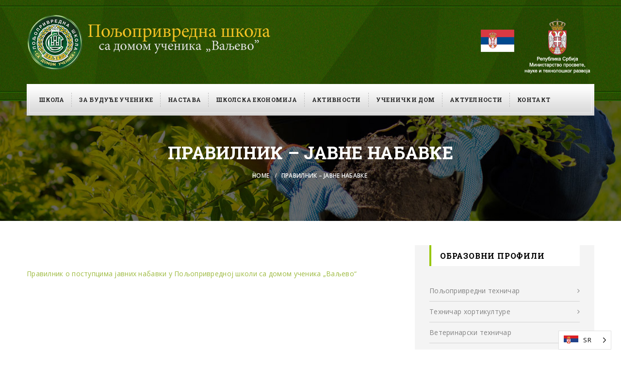

--- FILE ---
content_type: text/html; charset=UTF-8
request_url: http://poljoprivrednaskola.edu.rs/web/pravilnik-javne-nabavke/
body_size: 41521
content:
<!DOCTYPE html>
<html lang="sr-RS">
	<head>
		 <!-- Basic -->
	    <meta charset="UTF-8">
	    <meta http-equiv="X-UA-Compatible" content="IE=edge">
		<meta name="viewport" content="width=device-width, initial-scale=1.0, maximum-scale=1.0, user-scalable=0">
		<!-- Favcon -->
					<link rel="apple-touch-icon" type="image/png" href="http://poljoprivrednaskola.edu.rs/web/wp-content/uploads/2017/04/favicon.png">
				<title>Правилник &#8211; Јавне набавке &#8211; Пољопривредна школа са домом ученика Ваљево</title>
<meta name="description" content="" />
<meta name="keywords" content="" />
<meta name="description" content="" />
<meta name="keywords" content="" />
<link rel='dns-prefetch' href='//maps.google.com' />
<link rel='dns-prefetch' href='//fonts.googleapis.com' />
<link rel='dns-prefetch' href='//s.w.org' />
<link rel="alternate" type="application/rss+xml" title="Пољопривредна школа са домом ученика Ваљево &raquo; довод" href="http://poljoprivrednaskola.edu.rs/web/feed/" />
<link rel="alternate" type="application/rss+xml" title="Пољопривредна школа са домом ученика Ваљево &raquo; довод коментара" href="http://poljoprivrednaskola.edu.rs/web/comments/feed/" />
		<script type="text/javascript">
			window._wpemojiSettings = {"baseUrl":"https:\/\/s.w.org\/images\/core\/emoji\/2.2.1\/72x72\/","ext":".png","svgUrl":"https:\/\/s.w.org\/images\/core\/emoji\/2.2.1\/svg\/","svgExt":".svg","source":{"concatemoji":"http:\/\/poljoprivrednaskola.edu.rs\/web\/wp-includes\/js\/wp-emoji-release.min.js?ver=4.7.29"}};
			!function(t,a,e){var r,n,i,o=a.createElement("canvas"),l=o.getContext&&o.getContext("2d");function c(t){var e=a.createElement("script");e.src=t,e.defer=e.type="text/javascript",a.getElementsByTagName("head")[0].appendChild(e)}for(i=Array("flag","emoji4"),e.supports={everything:!0,everythingExceptFlag:!0},n=0;n<i.length;n++)e.supports[i[n]]=function(t){var e,a=String.fromCharCode;if(!l||!l.fillText)return!1;switch(l.clearRect(0,0,o.width,o.height),l.textBaseline="top",l.font="600 32px Arial",t){case"flag":return(l.fillText(a(55356,56826,55356,56819),0,0),o.toDataURL().length<3e3)?!1:(l.clearRect(0,0,o.width,o.height),l.fillText(a(55356,57331,65039,8205,55356,57096),0,0),e=o.toDataURL(),l.clearRect(0,0,o.width,o.height),l.fillText(a(55356,57331,55356,57096),0,0),e!==o.toDataURL());case"emoji4":return l.fillText(a(55357,56425,55356,57341,8205,55357,56507),0,0),e=o.toDataURL(),l.clearRect(0,0,o.width,o.height),l.fillText(a(55357,56425,55356,57341,55357,56507),0,0),e!==o.toDataURL()}return!1}(i[n]),e.supports.everything=e.supports.everything&&e.supports[i[n]],"flag"!==i[n]&&(e.supports.everythingExceptFlag=e.supports.everythingExceptFlag&&e.supports[i[n]]);e.supports.everythingExceptFlag=e.supports.everythingExceptFlag&&!e.supports.flag,e.DOMReady=!1,e.readyCallback=function(){e.DOMReady=!0},e.supports.everything||(r=function(){e.readyCallback()},a.addEventListener?(a.addEventListener("DOMContentLoaded",r,!1),t.addEventListener("load",r,!1)):(t.attachEvent("onload",r),a.attachEvent("onreadystatechange",function(){"complete"===a.readyState&&e.readyCallback()})),(r=e.source||{}).concatemoji?c(r.concatemoji):r.wpemoji&&r.twemoji&&(c(r.twemoji),c(r.wpemoji)))}(window,document,window._wpemojiSettings);
		</script>
		<style type="text/css">
img.wp-smiley,
img.emoji {
	display: inline !important;
	border: none !important;
	box-shadow: none !important;
	height: 1em !important;
	width: 1em !important;
	margin: 0 .07em !important;
	vertical-align: -0.1em !important;
	background: none !important;
	padding: 0 !important;
}
</style>
<link rel='stylesheet' id='vc_extensions_cqbundle_adminicon-css'  href='http://poljoprivrednaskola.edu.rs/web/wp-content/plugins/vc-extensions-bundle/css/admin_icon.css?ver=4.7.29' type='text/css' media='all' />
<link rel='stylesheet' id='wp-weglot-css-css'  href='http://poljoprivrednaskola.edu.rs/web/wp-content/plugins/weglot/resources/wp-weglot-css.css?ver=1.4.4' type='text/css' media='' />
<link rel='stylesheet' id='h5ab-print-font-awesome-css'  href='http://poljoprivrednaskola.edu.rs/web/wp-content/plugins/print-post-and-page/css/font-awesome.min.css?ver=4.7.29' type='text/css' media='all' />
<link rel='stylesheet' id='h5ab-print-css-css'  href='http://poljoprivrednaskola.edu.rs/web/wp-content/plugins/print-post-and-page/css/h5ab-print.min.css?ver=4.7.29' type='text/css' media='all' />
<link rel='stylesheet' id='contact-form-7-css'  href='http://poljoprivrednaskola.edu.rs/web/wp-content/plugins/contact-form-7/includes/css/styles.css?ver=4.6.1' type='text/css' media='all' />
<link rel='stylesheet' id='rs-plugin-settings-css'  href='http://poljoprivrednaskola.edu.rs/web/wp-content/plugins/revslider/public/assets/css/settings.css?ver=5.1' type='text/css' media='all' />
<style id='rs-plugin-settings-inline-css' type='text/css'>
#rs-demo-id {}
</style>
<link rel='stylesheet' id='bootstrap-css'  href='http://poljoprivrednaskola.edu.rs/web/wp-content/themes/poljova/css/bootstrap.min.css?ver=4.7.29' type='text/css' media='all' />
<link rel='stylesheet' id='animate-css'  href='http://poljoprivrednaskola.edu.rs/web/wp-content/themes/poljova/css/animate.css?ver=4.7.29' type='text/css' media='all' />
<link rel='stylesheet' id='fontawesom-css'  href='http://poljoprivrednaskola.edu.rs/web/wp-content/themes/poljova/css/font-awesome.min.css?ver=4.7.29' type='text/css' media='all' />
<link rel='stylesheet' id='hover-css'  href='http://poljoprivrednaskola.edu.rs/web/wp-content/themes/poljova/css/hover.css?ver=4.7.29' type='text/css' media='all' />
<link rel='stylesheet' id='bx-slider-css'  href='http://poljoprivrednaskola.edu.rs/web/wp-content/themes/poljova/css/jquery.bxslider.css?ver=4.7.29' type='text/css' media='all' />
<link rel='stylesheet' id='owl-slider-css'  href='http://poljoprivrednaskola.edu.rs/web/wp-content/themes/poljova/css/owl.carousel.css?ver=4.7.29' type='text/css' media='all' />
<link rel='stylesheet' id='owl-theme-css'  href='http://poljoprivrednaskola.edu.rs/web/wp-content/themes/poljova/css/owl.theme.default.min.css?ver=4.7.29' type='text/css' media='all' />
<link rel='stylesheet' id='strocke-gap-css'  href='http://poljoprivrednaskola.edu.rs/web/wp-content/themes/poljova/css/strocke-gap-icons-style.css?ver=4.7.29' type='text/css' media='all' />
<link rel='stylesheet' id='jquery-fancybox-css'  href='http://poljoprivrednaskola.edu.rs/web/wp-content/themes/poljova/css/jquery.fancybox.css?ver=4.7.29' type='text/css' media='all' />
<link rel='stylesheet' id='poljova_flaticon-css'  href='http://poljoprivrednaskola.edu.rs/web/wp-content/themes/poljova/css/flaticon.css?ver=4.7.29' type='text/css' media='all' />
<link rel='stylesheet' id='poljova_main-style-css'  href='http://poljoprivrednaskola.edu.rs/web/wp-content/themes/poljova/style.css?ver=4.7.29' type='text/css' media='all' />
<link rel='stylesheet' id='poljova_responsive-css'  href='http://poljoprivrednaskola.edu.rs/web/wp-content/themes/poljova/css/responsive.css?ver=4.7.29' type='text/css' media='all' />
<link rel='stylesheet' id='poljova_custom-style-css'  href='http://poljoprivrednaskola.edu.rs/web/wp-content/themes/poljova/css/custom.css?ver=4.7.29' type='text/css' media='all' />
<link rel='stylesheet' id='carshire-theme-slug-fonts-css'  href='https://fonts.googleapis.com/css?family=PT+Serif%3A400%2C400italic%2C700%2C700italic%7CRoboto+Slab%3A400%2C100%2C300%2C700%7COpen+Sans%3A400%2C300%2C300italic%2C400italic%2C600%2C600italic%2C700%2C700italic%2C800%2C800italic%7CRaleway%3A400%2C900%2C800%2C700%2C600%2C500%2C300%2C200%2C100&#038;subset=latin%2Clatin-ext' type='text/css' media='all' />
<link rel='stylesheet' id='bsf-Defaults-css'  href='http://poljoprivrednaskola.edu.rs/web/wp-content/uploads/smile_fonts/Defaults/Defaults.css?ver=4.7.29' type='text/css' media='all' />
<script type='text/javascript' src='http://poljoprivrednaskola.edu.rs/web/wp-content/plugins/weglot/resources/wp-weglot-js.js?ver=1.4.4'></script>
<script type='text/javascript' src='http://poljoprivrednaskola.edu.rs/web/wp-includes/js/jquery/jquery.js?ver=1.12.4'></script>
<script type='text/javascript' src='http://poljoprivrednaskola.edu.rs/web/wp-includes/js/jquery/jquery-migrate.min.js?ver=1.4.1'></script>
<script type='text/javascript' src='http://poljoprivrednaskola.edu.rs/web/wp-content/plugins/revslider/public/assets/js/jquery.themepunch.tools.min.js?ver=5.1'></script>
<script type='text/javascript' src='http://poljoprivrednaskola.edu.rs/web/wp-content/plugins/revslider/public/assets/js/jquery.themepunch.revolution.min.js?ver=5.1'></script>
<script type='text/javascript' src='http://maps.google.com/maps/api/js?sensor=true&#038;ver=4.7.29'></script>
<link rel='https://api.w.org/' href='http://poljoprivrednaskola.edu.rs/web/wp-json/' />
<link rel="EditURI" type="application/rsd+xml" title="RSD" href="http://poljoprivrednaskola.edu.rs/web/xmlrpc.php?rsd" />
<link rel="wlwmanifest" type="application/wlwmanifest+xml" href="http://poljoprivrednaskola.edu.rs/web/wp-includes/wlwmanifest.xml" /> 
<meta name="generator" content="WordPress 4.7.29" />
<link rel="canonical" href="http://poljoprivrednaskola.edu.rs/web/pravilnik-javne-nabavke/" />
<link rel='shortlink' href='http://poljoprivrednaskola.edu.rs/web/?p=911' />
<link rel="alternate" type="application/json+oembed" href="http://poljoprivrednaskola.edu.rs/web/wp-json/oembed/1.0/embed?url=http%3A%2F%2Fpoljoprivrednaskola.edu.rs%2Fweb%2Fpravilnik-javne-nabavke%2F" />
<link rel="alternate" type="text/xml+oembed" href="http://poljoprivrednaskola.edu.rs/web/wp-json/oembed/1.0/embed?url=http%3A%2F%2Fpoljoprivrednaskola.edu.rs%2Fweb%2Fpravilnik-javne-nabavke%2F&#038;format=xml" />
<link rel="alternate" hreflang="sr" href="http://poljoprivrednaskola.edu.rs/web/pravilnik-javne-nabavke/" />
<link rel="alternate" hreflang="en" href="http://poljoprivrednaskola.edu.rs/web/en/pravilnik-javne-nabavke/" />
<script type="text/javascript"> if( ajaxurl === undefined ) var ajaxurl = "http://poljoprivrednaskola.edu.rs/web/wp-admin/admin-ajax.php";</script>		<style type="text/css">
					</style>
        
        		
		        <meta name="generator" content="Powered by Visual Composer - drag and drop page builder for WordPress."/>
<!--[if lte IE 9]><link rel="stylesheet" type="text/css" href="http://poljoprivrednaskola.edu.rs/web/wp-content/plugins/js_composer/assets/css/vc_lte_ie9.min.css" media="screen"><![endif]--><!--[if IE  8]><link rel="stylesheet" type="text/css" href="http://poljoprivrednaskola.edu.rs/web/wp-content/plugins/js_composer/assets/css/vc-ie8.min.css" media="screen"><![endif]--><meta name="generator" content="Powered by Slider Revolution 5.1 - responsive, Mobile-Friendly Slider Plugin for WordPress with comfortable drag and drop interface." />
<noscript><style type="text/css"> .wpb_animate_when_almost_visible { opacity: 1; }</style></noscript>	</head>
	<body class="page-template-default page page-id-911 wpb-js-composer js-comp-ver-4.11.2.1 vc_responsive">
	<div class="page-wrapper">
    <!-- start header -->
	<header>
		<div class="container">
			<div class="logo pull-left">
				                    <a href="http://poljoprivrednaskola.edu.rs/web/"><img class="img-responsive" src="http://poljoprivrednaskola.edu.rs/web/wp-content/uploads/2017/05/logo-4.png" alt="image"></a>
                			</div>
			<div class="top-info pull-right">

				<div class="info-box">
					<div class="text-box">
						<img class="img-responsive" src="http://poljoprivrednaskola.edu.rs/web/wp-content/themes/poljova/img/grb.png" alt="image">
                    </div>
				</div>
				
			</div>
		</div>
	</header>
	<!-- end header -->
	
	<!-- start mainmenu -->
		<nav class="mainmenu-navigation stricky">
		<div class="container mainmenu-gradient-bg">
			<div class="navigation pull-left">
				<div class="nav-header">
					<button><i class="fa fa-bars"></i></button>
				</div>
				<div class="nav-footer">
					<ul class="nav">
					
                    	<li id="menu-item-960" class="menu-item menu-item-type-custom menu-item-object-custom current-menu-ancestor menu-item-has-children menu-item-960 dropdown"><a title="Школа" href="#" data-toggle="dropdown1" class="hvr-underline-from-left1" aria-expanded="false" data-scroll data-options="easing: easeOutQuart">Школа</a>
<ul role="menu" class="sub-menu">
	<li id="menu-item-637" class="menu-item menu-item-type-post_type menu-item-object-page menu-item-637"><a title="О школи" href="http://poljoprivrednaskola.edu.rs/web/o-skoli/">О школи</a></li>
	<li id="menu-item-636" class="menu-item menu-item-type-post_type menu-item-object-page menu-item-636"><a title="Историјат" href="http://poljoprivrednaskola.edu.rs/web/istorijat/">Историјат</a></li>
	<li id="menu-item-635" class="menu-item menu-item-type-post_type menu-item-object-page menu-item-635"><a title="Запослени" href="http://poljoprivrednaskola.edu.rs/web/zaposleni/">Запослени</a></li>
	<li id="menu-item-1205" class="menu-item menu-item-type-post_type menu-item-object-page menu-item-1205"><a title="Законска акта" href="http://poljoprivrednaskola.edu.rs/web/zakonska-akta/">Законска акта</a></li>
	<li id="menu-item-578" class="menu-item menu-item-type-custom menu-item-object-custom current-menu-ancestor current-menu-parent menu-item-has-children menu-item-578 dropdown"><a title="Јавне набавке" href="#">Јавне набавке</a>
	<ul role="menu" class="sub-menu">
		<li id="menu-item-915" class="menu-item menu-item-type-post_type menu-item-object-page menu-item-915"><a title="Јавне набавке" href="http://poljoprivrednaskola.edu.rs/web/javnenabavke/">Јавне набавке</a></li>
		<li id="menu-item-916" class="menu-item menu-item-type-post_type menu-item-object-page current-menu-item page_item page-item-911 current_page_item menu-item-916 active"><a title="Правилник – Јавне набавке" href="http://poljoprivrednaskola.edu.rs/web/pravilnik-javne-nabavke/">Правилник – Јавне набавке</a></li>
	</ul>
</li>
</ul>
</li>
<li id="menu-item-961" class="menu-item menu-item-type-custom menu-item-object-custom menu-item-has-children menu-item-961 dropdown"><a title="За будуће ученике" href="#" data-toggle="dropdown1" class="hvr-underline-from-left1" aria-expanded="false" data-scroll data-options="easing: easeOutQuart">За будуће ученике</a>
<ul role="menu" class="sub-menu">
	<li id="menu-item-657" class="menu-item menu-item-type-post_type menu-item-object-page menu-item-657"><a title="Пољопривредни техничар" href="http://poljoprivrednaskola.edu.rs/web/poljoprivredni-tehnicar/">Пољопривредни техничар</a></li>
	<li id="menu-item-656" class="menu-item menu-item-type-post_type menu-item-object-page menu-item-656"><a title="Техничар хортикултуре" href="http://poljoprivrednaskola.edu.rs/web/tehnicar-hortikulture/">Техничар хортикултуре</a></li>
	<li id="menu-item-655" class="menu-item menu-item-type-post_type menu-item-object-page menu-item-655"><a title="Ветеринарски техничар" href="http://poljoprivrednaskola.edu.rs/web/veterinarski-tehnicar/">Ветеринарски техничар</a></li>
	<li id="menu-item-672" class="menu-item menu-item-type-post_type menu-item-object-page menu-item-672"><a title="Прехрамбенo-биотехнолошки техничар" href="http://poljoprivrednaskola.edu.rs/web/prehrambeni-tehnicar/">Прехрамбенo-биотехнолошки техничар</a></li>
	<li id="menu-item-671" class="menu-item menu-item-type-post_type menu-item-object-page menu-item-671"><a title="Пекар" href="http://poljoprivrednaskola.edu.rs/web/pekar/">Пекар</a></li>
	<li id="menu-item-686" class="menu-item menu-item-type-post_type menu-item-object-page menu-item-686"><a title="Месар" href="http://poljoprivrednaskola.edu.rs/web/mesar/">Месар</a></li>
	<li id="menu-item-685" class="menu-item menu-item-type-post_type menu-item-object-page menu-item-685"><a title="Руковалац-механичар" href="http://poljoprivrednaskola.edu.rs/web/rukovalac-poljoprivredne-tehnike/">Руковалац-механичар</a></li>
</ul>
</li>
<li id="menu-item-503" class="menu-item menu-item-type-custom menu-item-object-custom menu-item-has-children menu-item-503 dropdown"><a title="Настава" href="#" data-toggle="dropdown1" class="hvr-underline-from-left1" aria-expanded="false" data-scroll data-options="easing: easeOutQuart">Настава</a>
<ul role="menu" class="sub-menu">
	<li id="menu-item-696" class="menu-item menu-item-type-custom menu-item-object-custom menu-item-has-children menu-item-696 dropdown"><a title="Наставни план" href="#">Наставни план</a>
	<ul role="menu" class="sub-menu">
		<li id="menu-item-697" class="menu-item menu-item-type-post_type menu-item-object-page menu-item-697"><a title="Пољопривредни техничар" href="http://poljoprivrednaskola.edu.rs/web/nastavni-plan-poljoprivredni-tehnicar/">Пољопривредни техничар</a></li>
		<li id="menu-item-717" class="menu-item menu-item-type-post_type menu-item-object-page menu-item-717"><a title="Техничар хортикултуре" href="http://poljoprivrednaskola.edu.rs/web/nastavni-plan-tehnicar-hortikulture/">Техничар хортикултуре</a></li>
		<li id="menu-item-716" class="menu-item menu-item-type-post_type menu-item-object-page menu-item-716"><a title="Ветеринарски техничар" href="http://poljoprivrednaskola.edu.rs/web/nastavni-plan-veterinarski-tehnicar/">Ветеринарски техничар</a></li>
		<li id="menu-item-715" class="menu-item menu-item-type-post_type menu-item-object-page menu-item-715"><a title="Прехрамбени техничар" href="http://poljoprivrednaskola.edu.rs/web/nastavni-plan-prehrambeni-tehnicar/">Прехрамбени техничар</a></li>
		<li id="menu-item-714" class="menu-item menu-item-type-post_type menu-item-object-page menu-item-714"><a title="Пекар" href="http://poljoprivrednaskola.edu.rs/web/nastavni-plan-pekar/">Пекар</a></li>
		<li id="menu-item-713" class="menu-item menu-item-type-post_type menu-item-object-page menu-item-713"><a title="Месар" href="http://poljoprivrednaskola.edu.rs/web/nastavni-plan-mesar/">Месар</a></li>
		<li id="menu-item-720" class="menu-item menu-item-type-post_type menu-item-object-page menu-item-720"><a title="Руковалац-механичар" href="http://poljoprivrednaskola.edu.rs/web/nastavni-plan-rukovalac-poljoprivredne-tehnike/">Руковалац-механичар</a></li>
	</ul>
</li>
	<li id="menu-item-733" class="menu-item menu-item-type-post_type menu-item-object-page menu-item-733"><a title="Теоретска и практична настава" href="http://poljoprivrednaskola.edu.rs/web/teoretska-i-prakticna-nastava/">Теоретска и практична настава</a></li>
</ul>
</li>
<li id="menu-item-962" class="menu-item menu-item-type-custom menu-item-object-custom menu-item-has-children menu-item-962 dropdown"><a title="Школска економија" href="#" data-toggle="dropdown1" class="hvr-underline-from-left1" aria-expanded="false" data-scroll data-options="easing: easeOutQuart">Школска економија</a>
<ul role="menu" class="sub-menu">
	<li id="menu-item-737" class="menu-item menu-item-type-post_type menu-item-object-page menu-item-737"><a title="Земљиште – објекти" href="http://poljoprivrednaskola.edu.rs/web/zemljiste-objekti/">Земљиште – објекти</a></li>
	<li id="menu-item-757" class="menu-item menu-item-type-post_type menu-item-object-page menu-item-757"><a title="Пољопривредна техника" href="http://poljoprivrednaskola.edu.rs/web/poljoprivredna-tehnika/">Пољопривредна техника</a></li>
	<li id="menu-item-771" class="menu-item menu-item-type-post_type menu-item-object-page menu-item-771"><a title="Ратарство – Повртарство" href="http://poljoprivrednaskola.edu.rs/web/ratarstvo-povrtarstvo/">Ратарство – Повртарство</a></li>
	<li id="menu-item-789" class="menu-item menu-item-type-post_type menu-item-object-page menu-item-789"><a title="Воћарство – Виноградарство" href="http://poljoprivrednaskola.edu.rs/web/vocarstvo-vinogradarstvo/">Воћарство – Виноградарство</a></li>
	<li id="menu-item-815" class="menu-item menu-item-type-post_type menu-item-object-page menu-item-815"><a title="Сточарство" href="http://poljoprivrednaskola.edu.rs/web/stocarstvo/">Сточарство</a></li>
</ul>
</li>
<li id="menu-item-963" class="menu-item menu-item-type-custom menu-item-object-custom menu-item-has-children menu-item-963 dropdown"><a title="Активности" href="#" data-toggle="dropdown1" class="hvr-underline-from-left1" aria-expanded="false" data-scroll data-options="easing: easeOutQuart">Активности</a>
<ul role="menu" class="sub-menu">
	<li id="menu-item-838" class="menu-item menu-item-type-post_type menu-item-object-page menu-item-838"><a title="Екскурзије" href="http://poljoprivrednaskola.edu.rs/web/ekskurzije/">Екскурзије</a></li>
	<li id="menu-item-1202" class="menu-item menu-item-type-post_type menu-item-object-page menu-item-1202"><a title="Стручне посете" href="http://poljoprivrednaskola.edu.rs/web/strucne-posete/">Стручне посете</a></li>
	<li id="menu-item-837" class="menu-item menu-item-type-post_type menu-item-object-page menu-item-837"><a title="Секције" href="http://poljoprivrednaskola.edu.rs/web/sekcije/">Секције</a></li>
	<li id="menu-item-853" class="menu-item menu-item-type-post_type menu-item-object-page menu-item-853"><a title="Друштвена делатност" href="http://poljoprivrednaskola.edu.rs/web/drustvena-delatnost/">Друштвена делатност</a></li>
	<li id="menu-item-828" class="menu-item menu-item-type-post_type menu-item-object-page menu-item-828"><a title="Специфичности школе" href="http://poljoprivrednaskola.edu.rs/web/specificnosti-skole/">Специфичности школе</a></li>
</ul>
</li>
<li id="menu-item-931" class="menu-item menu-item-type-custom menu-item-object-custom menu-item-has-children menu-item-931 dropdown"><a title="Ученички дом" href="#" data-toggle="dropdown1" class="hvr-underline-from-left1" aria-expanded="false" data-scroll data-options="easing: easeOutQuart">Ученички дом</a>
<ul role="menu" class="sub-menu">
	<li id="menu-item-874" class="menu-item menu-item-type-post_type menu-item-object-page menu-item-874"><a title="О Ученичком дому" href="http://poljoprivrednaskola.edu.rs/web/ucenicki-dom/">О Ученичком дому</a></li>
	<li id="menu-item-901" class="menu-item menu-item-type-post_type menu-item-object-page menu-item-901"><a title="Васпитни рад" href="http://poljoprivrednaskola.edu.rs/web/vaspitni-rad/">Васпитни рад</a></li>
	<li id="menu-item-1024" class="menu-item menu-item-type-custom menu-item-object-custom menu-item-1024"><a title="Распоред  дневних активности" target="_blank" href="http://poljoprivrednaskola.edu.rs/web/dom_ucenika_raspored_dnevnih_aktivnosti.pdf">Распоред  дневних активности</a></li>
	<li id="menu-item-1027" class="menu-item menu-item-type-post_type menu-item-object-page menu-item-1027"><a title="Слободне активности" href="http://poljoprivrednaskola.edu.rs/web/slobodne-aktivnosti/">Слободне активности</a></li>
	<li id="menu-item-1030" class="menu-item menu-item-type-post_type menu-item-object-page menu-item-1030"><a title="Домијада" href="http://poljoprivrednaskola.edu.rs/web/domijada/">Домијада</a></li>
	<li id="menu-item-873" class="menu-item menu-item-type-post_type menu-item-object-page menu-item-873"><a title="Конкурс" href="http://poljoprivrednaskola.edu.rs/web/konkurs/">Конкурс</a></li>
</ul>
</li>
<li id="menu-item-1120" class="menu-item menu-item-type-custom menu-item-object-custom menu-item-has-children menu-item-1120 dropdown"><a title="Актуелности" href="#" data-toggle="dropdown1" class="hvr-underline-from-left1" aria-expanded="false" data-scroll data-options="easing: easeOutQuart">Актуелности</a>
<ul role="menu" class="sub-menu">
	<li id="menu-item-1123" class="menu-item menu-item-type-post_type menu-item-object-page menu-item-1123"><a title="Најуспешнији" href="http://poljoprivrednaskola.edu.rs/web/najuspesniji/">Најуспешнији</a></li>
	<li id="menu-item-1122" class="menu-item menu-item-type-post_type menu-item-object-page menu-item-1122"><a title="Вести" href="http://poljoprivrednaskola.edu.rs/web/vesti/">Вести</a></li>
	<li id="menu-item-1121" class="menu-item menu-item-type-post_type menu-item-object-page menu-item-1121"><a title="Обавештења" href="http://poljoprivrednaskola.edu.rs/web/obavestenja/">Обавештења</a></li>
</ul>
</li>
<li id="menu-item-535" class="menu-item menu-item-type-post_type menu-item-object-page menu-item-535"><a title="Контакт" href="http://poljoprivrednaskola.edu.rs/web/kontakt/" class="hvr-underline-from-left1" data-scroll data-options="easing: easeOutQuart">Контакт</a></li>
                    
                    </ul>
				</div>
			</div>
			<div class="search-wrapper pull-right">
				
			</div>
		</div>
	</nav>
	<!-- #page-title -->
<section id="breadcrumb-area" >
    <div class="container">
        <div class="row">
            <div class="col-lg-12">
                <div class="breadcrumb-title text-center">
                    <h1>  Правилник &#8211; Јавне набавке</h1>
                    <ul class="breadcrumb"><li><a href="http://poljoprivrednaskola.edu.rs/web/">Home</a></li><li>Правилник &#8211; Јавне набавке</li></ul>                </div> <!-- /.page-breadcumb -->
            </div>
        </div>
    </div>
</section> <!-- /#page-title -->

<!-- #blog-post -->
<section id="blog-post" class="has-full-height-background-wrapper">
    <div class="container">
        <div class="row">
        
            <!-- sidebar area -->
			            
            <!-- .blog-content -->
            <div class=" col-lg-8 col-md-8 col-sm-12  page-content">
                <!--Start single blog post item-->
                					<article>
						<!-- blog post item -->
                    		<p>&nbsp;</p>
<p><a href="http://poljoprivrednaskola.edu.rs/web/wp-content/uploads/2026/01/Правилник-о-поступцима-јавних-набавки-у-ПШДУ-Ваљево.pdf" target="_blank" rel="noopener noreferrer">Правилник о поступцима јавних набавки у Пољопривредној школи са домом ученика &#8222;Ваљево&#8220;</a></p>
							<div itemscope itemtype="http://schema.org/Comment" id="comments" class="post-comments comment-area clearfix">
		<!-- Comment Form -->
    </div><!-- #comments -->
						<!-- end comments -->
					</article>	
				 
				<!-- Pagination -->
				
                <div class="post-pagination blog-left-pagination">
                                    </div>
            </div> <!-- /.blog-content -->
            
            <!-- sidebar area -->
									<aside class="col-lg-4 col-md-4 col-sm-12 col-xs-12">       
				<div class="sidebar-widget-items has-full-height-background">
					<div id="nav_menu-2" class="widget sidebar-widget widget_nav_menu"><h3>Образовни профили</h3><div class="menu-obrazovni-profili-container"><ul id="menu-obrazovni-profili" class="menu"><li id="menu-item-620" class="menu-item menu-item-type-post_type menu-item-object-page menu-item-620"><a href="http://poljoprivrednaskola.edu.rs/web/poljoprivredni-tehnicar/">Пољопривредни техничар</a></li>
<li id="menu-item-647" class="menu-item menu-item-type-post_type menu-item-object-page menu-item-647"><a href="http://poljoprivrednaskola.edu.rs/web/tehnicar-hortikulture/">Техничар хортикултуре</a></li>
<li id="menu-item-653" class="menu-item menu-item-type-post_type menu-item-object-page menu-item-653"><a href="http://poljoprivrednaskola.edu.rs/web/veterinarski-tehnicar/">Ветеринарски техничар</a></li>
<li id="menu-item-674" class="menu-item menu-item-type-post_type menu-item-object-page menu-item-674"><a href="http://poljoprivrednaskola.edu.rs/web/prehrambeni-tehnicar/">Прехрамбенo-биотехнолошки техничар</a></li>
<li id="menu-item-673" class="menu-item menu-item-type-post_type menu-item-object-page menu-item-673"><a href="http://poljoprivrednaskola.edu.rs/web/pekar/">Пекар</a></li>
<li id="menu-item-684" class="menu-item menu-item-type-post_type menu-item-object-page menu-item-684"><a href="http://poljoprivrednaskola.edu.rs/web/mesar/">Месар</a></li>
<li id="menu-item-683" class="menu-item menu-item-type-post_type menu-item-object-page menu-item-683"><a href="http://poljoprivrednaskola.edu.rs/web/rukovalac-poljoprivredne-tehnike/">Руковалац-механичар</a></li>
</ul></div></div><div id="text-2" class="widget sidebar-widget widget_text">			<div class="textwidget"><a href="http://poljoprivrednaskola.edu.rs/web/izdanak-10.pdf" target="_blank"><img src="http://poljoprivrednaskola.edu.rs/web/wp-content/uploads/2017/03/izdanak.jpg" border="0"></a>

<br/><br/>
<a href="http://poljoprivrednaskola.edu.rs/web/standardi-iso-9001-iso-14001-haccp-kodeks/" ><img src="http://poljoprivrednaskola.edu.rs/web/wp-content/uploads/2017/03/standardi.jpg" border="0"></a></div>
		</div>				</div>
			</aside>
									<!-- sidebar area -->
        </div>
    </div>
</section> <!-- /#blog-post -->
	
	    <section id="footer-bg" style="background-image:url('http://poljoprivrednaskola.edu.rs/web/wp-content/uploads/2016/02/footer-bg.jpg')">
		<!-- footer -->
		        <footer class="poljop">
			                <div class="container">
                    <div class="row">
                        <div id="nav_menu-3"  class="col-lg-3 col-md-4 col-sm-6 col-xs-12 widget footer-widget widget_nav_menu"><h3>Образовни профили</h3><div class="menu-obrazovni-profili-container"><ul id="menu-obrazovni-profili-1" class="menu"><li class="menu-item menu-item-type-post_type menu-item-object-page menu-item-620"><a href="http://poljoprivrednaskola.edu.rs/web/poljoprivredni-tehnicar/">Пољопривредни техничар</a></li>
<li class="menu-item menu-item-type-post_type menu-item-object-page menu-item-647"><a href="http://poljoprivrednaskola.edu.rs/web/tehnicar-hortikulture/">Техничар хортикултуре</a></li>
<li class="menu-item menu-item-type-post_type menu-item-object-page menu-item-653"><a href="http://poljoprivrednaskola.edu.rs/web/veterinarski-tehnicar/">Ветеринарски техничар</a></li>
<li class="menu-item menu-item-type-post_type menu-item-object-page menu-item-674"><a href="http://poljoprivrednaskola.edu.rs/web/prehrambeni-tehnicar/">Прехрамбенo-биотехнолошки техничар</a></li>
<li class="menu-item menu-item-type-post_type menu-item-object-page menu-item-673"><a href="http://poljoprivrednaskola.edu.rs/web/pekar/">Пекар</a></li>
<li class="menu-item menu-item-type-post_type menu-item-object-page menu-item-684"><a href="http://poljoprivrednaskola.edu.rs/web/mesar/">Месар</a></li>
<li class="menu-item menu-item-type-post_type menu-item-object-page menu-item-683"><a href="http://poljoprivrednaskola.edu.rs/web/rukovalac-poljoprivredne-tehnike/">Руковалац-механичар</a></li>
</ul></div></div><div id="bunch_about_us-2"  class="col-lg-3 col-md-4 col-sm-6 col-xs-12 widget footer-widget widget_bunch_about_us">      		
			<div class="">
                <h3>О школи</h3>                <p>Наша школа чува и негује традицију српске пољопривреде, али се развија као образовни центар за нове технологије у подручију аграра...</p>
<a href="http://poljoprivrednaskola.edu.rs/web/o-skoli/" class="read-more">Детаљније <i class="fa fa-arrow-circle-right"></i></a>            </div> <!-- /.widget -->
            
		</div><div id="bunch_get_in_touch-2"  class="col-lg-3 col-md-4 col-sm-6 col-xs-12 widget footer-widget widget_bunch_get_in_touch">      		
			<div class="widget">
                <h3>Контакт</h3>                <ul class="contact-info">
                    <li>
                        <div class="icon-box">
                            <i class="fa fa-map-marker"></i>
                        </div>
                        <div class="content">
                            <p>Владике Николаја 54<br>14000 Ваљево, Србија</p>
                        </div>
                    </li>
                    <li>
                        <div class="icon-box">
                            <i class="fa fa-phone"></i>
                        </div>
                        <div class="content phone">
                            <p>014/ 221-557</p>
                        </div>
                    </li>
                    <li>
                        <div class="icon-box">
                            <i class="fa fa-envelope-o"></i>
                        </div>
                        <div class="content">
                            <p>poljskolava@gmail.com</p>
                        </div>
                    </li>
                </ul>
            </div> <!-- /.widget -->
            
        </div><div id="bunch_footer_image-2"  class="col-lg-3 col-md-4 col-sm-6 col-xs-12 widget footer-widget widget_bunch_footer_image">		
		
        	<!-- .widget -->
            <div class="hidden-md">
            	                <img class="positioned wow slideInUp " src="http://poljoprivrednaskola.edu.rs/web/wp-content/uploads/2017/03/drvo.png" alt="">
            	            </div> <!-- /.widget -->
		
		</div>                    </div>
                </div>
                    </footer> <!-- /footer -->
				
        <!-- #bottom-bar -->
		        <section id="bottom-bar" class="poljop">
			<div class="container">
				<div class="row">
					<!-- .copyright -->
					<div class="copyright pull-left">
												                            <ul class="social">
                                                                    <li><a href="#" class="hvr-radial-out"><i class="fa fa-facebook"></i></a></li>
                                                            </ul>
                        												<p><a href="http://www.cyberteam.rs" target="_blank">Израда сајта</a> Агенција "<a href="http://www.cyberteam.rs" target="_blank">Cyber Team</a>"</p>
					</div> <!-- /.copyright -->
					<!-- .credit -->
					<div class="credit pull-right">
						<p>© 2017 - Пољопривредна школа са домом ученика "Ваљево"
</p>
					</div> <!-- /.credit -->
				</div>
			</div> 
		</section><!-- /#bottom-bar -->
            </section>
	    </div>
<link rel='stylesheet' id='wp-lightbox-bank.css-css'  href='http://poljoprivrednaskola.edu.rs/web/wp-content/plugins/wp-lightbox-bank/assets/css/wp-lightbox-bank.css?ver=4.7.29' type='text/css' media='all' />
<script type='text/javascript'>
/* <![CDATA[ */
var h5abPrintSettings = {"customCSS":""};
/* ]]> */
</script>
<script type='text/javascript' src='http://poljoprivrednaskola.edu.rs/web/wp-content/plugins/print-post-and-page/js/h5ab-print.min.js?ver=4.7.29'></script>
<script type='text/javascript' src='http://poljoprivrednaskola.edu.rs/web/wp-content/plugins/contact-form-7/includes/js/jquery.form.min.js?ver=3.51.0-2014.06.20'></script>
<script type='text/javascript'>
/* <![CDATA[ */
var _wpcf7 = {"recaptcha":{"messages":{"empty":"\u041c\u043e\u043b\u0438\u043c\u043e \u0432\u0430\u0441 \u043f\u043e\u0442\u0432\u0440\u0434\u0438\u0442\u0435 \u0434\u0430 \u043d\u0438\u0441\u0442\u0435 \u0440\u043e\u0431\u043e\u0442."}},"cached":"1"};
/* ]]> */
</script>
<script type='text/javascript' src='http://poljoprivrednaskola.edu.rs/web/wp-content/plugins/contact-form-7/includes/js/scripts.js?ver=4.6.1'></script>
<script type='text/javascript' src='http://poljoprivrednaskola.edu.rs/web/wp-content/themes/poljova/js/bootstrap.min.js?ver=4.7.29'></script>
<script type='text/javascript' src='http://poljoprivrednaskola.edu.rs/web/wp-content/themes/poljova/js/gmap.js?ver=4.7.29'></script>
<script type='text/javascript' src='http://poljoprivrednaskola.edu.rs/web/wp-content/themes/poljova/js/wow.js?ver=4.7.29'></script>
<script type='text/javascript' src='http://poljoprivrednaskola.edu.rs/web/wp-content/themes/poljova/js/isotope.pkgd.min.js?ver=4.7.29'></script>
<script type='text/javascript' src='http://poljoprivrednaskola.edu.rs/web/wp-content/themes/poljova/js/owl.carousel.min.js?ver=4.7.29'></script>
<script type='text/javascript' src='http://poljoprivrednaskola.edu.rs/web/wp-content/themes/poljova/js/jquery.fancybox.pack.js?ver=4.7.29'></script>
<script type='text/javascript' src='http://poljoprivrednaskola.edu.rs/web/wp-content/themes/poljova/js/validate.js?ver=4.7.29'></script>
<script type='text/javascript' src='http://poljoprivrednaskola.edu.rs/web/wp-content/themes/poljova/js/jquery.easing.min.js?ver=4.7.29'></script>
<script type='text/javascript' src='http://poljoprivrednaskola.edu.rs/web/wp-content/themes/poljova/js/jquery.fitvids.js?ver=4.7.29'></script>
<script type='text/javascript' src='http://poljoprivrednaskola.edu.rs/web/wp-content/themes/poljova/js/jquery.bxslider.min.js?ver=4.7.29'></script>
<script type='text/javascript' src='http://poljoprivrednaskola.edu.rs/web/wp-content/themes/poljova/js/jquery.appear.js?ver=4.7.29'></script>
<script type='text/javascript' src='http://poljoprivrednaskola.edu.rs/web/wp-content/themes/poljova/js/jquery.countTo.js?ver=4.7.29'></script>
<script type='text/javascript' src='http://poljoprivrednaskola.edu.rs/web/wp-content/themes/poljova/js/jquery.mixitup.min.js?ver=4.7.29'></script>
<script type='text/javascript' src='http://poljoprivrednaskola.edu.rs/web/wp-content/themes/poljova/js/custom.js?ver=4.7.29'></script>
<script type='text/javascript' src='http://poljoprivrednaskola.edu.rs/web/wp-includes/js/comment-reply.min.js?ver=4.7.29'></script>
<script type='text/javascript' src='http://poljoprivrednaskola.edu.rs/web/wp-includes/js/wp-embed.min.js?ver=4.7.29'></script>
<script type='text/javascript' src='http://poljoprivrednaskola.edu.rs/web/wp-content/plugins/wp-lightbox-bank/assets/js/wp-lightbox-bank.js?ver=4.7.29'></script>

<script>

jQuery(document).ready(function($){

    sessionStorage.setItem('h5ab-print-article', '<div id="h5ab-print-content"><h1>Правилник &#8211; Јавне набавке</h1>' + "<p>&nbsp;<\/p>\n<p><a href=\"http:\/\/poljoprivrednaskola.edu.rs\/web\/wp-content\/uploads\/2026\/01\/\u041f\u0440\u0430\u0432\u0438\u043b\u043d\u0438\u043a-\u043e-\u043f\u043e\u0441\u0442\u0443\u043f\u0446\u0438\u043c\u0430-\u0458\u0430\u0432\u043d\u0438\u0445-\u043d\u0430\u0431\u0430\u0432\u043a\u0438-\u0443-\u041f\u0428\u0414\u0423-\u0412\u0430\u0459\u0435\u0432\u043e.pdf\" target=\"_blank\" rel=\"noopener noreferrer\">\u041f\u0440\u0430\u0432\u0438\u043b\u043d\u0438\u043a \u043e \u043f\u043e\u0441\u0442\u0443\u043f\u0446\u0438\u043c\u0430 \u0458\u0430\u0432\u043d\u0438\u0445 \u043d\u0430\u0431\u0430\u0432\u043a\u0438 \u0443 \u041f\u043e\u0459\u043e\u043f\u0440\u0438\u0432\u0440\u0435\u0434\u043d\u043e\u0458 \u0448\u043a\u043e\u043b\u0438 \u0441\u0430 \u0434\u043e\u043c\u043e\u043c \u0443\u0447\u0435\u043d\u0438\u043a\u0430 &#8222;\u0412\u0430\u0459\u0435\u0432\u043e&#8220;<\/a><\/p>\n" + '</div>');

    $.strRemove = function(theTarget, theString) {
        return $("<div/>").append(
            $(theTarget, theString).remove().end()
        ).html();
    };

    var articleStr = sessionStorage.getItem('h5ab-print-article');
    var removeArr = ['video','audio','script','iframe'];

    $.each(removeArr, function(index, value){
        var processedCode = $.strRemove(value, articleStr);
        articleStr = processedCode;
    });
    
    var fullPrintContent = articleStr;
    sessionStorage.setItem('h5ab-print-article', fullPrintContent);
    
});

</script><!--Weglot 1.4.4--><aside data-wg-notranslate class="wg-default wg-drop country-selector closed" onclick="openClose(this);" ><div data-wg-notranslate class="wgcurrent wg-li wg-flags flag-1 sr"><a href="javascript:void(0);" >SR</a></div><ul><li class="wg-li wg-flags flag-1 en"><a data-wg-notranslate href="http://poljoprivrednaskola.edu.rs/web/en/pravilnik-javne-nabavke/">EN</a></li></ul></aside> </body>
</html>

--- FILE ---
content_type: text/css
request_url: http://poljoprivrednaskola.edu.rs/web/wp-content/plugins/weglot/resources/wp-weglot-css.css?ver=1.4.4
body_size: 18513
content:
/* STYLE OF WIDGET */
.country-selector {
	z-Index : 9999;
	text-align: left;
	position: relative;
	display : inline-block;
	width: auto;
}
.wg-drop.country-selector {
	background-color : white;	
}
.country-selector a {
	padding: 0 10px;
	outline : none;
	text-decoration: none;
	float: none!important;
}
.country-selector a:focus {
	outline : none;
}
.wg-drop.country-selector a {			
	display: block;
	height: 37px;
	line-height: 36px;
	color : black;
	font-size: 13px;
	padding : 0 10px;
}
.wg-drop.country-selector :not(.wgcurrent) a {			
	width : 100%;
	-webkit-box-sizing: border-box;
	-moz-box-sizing: border-box;
	box-sizing: border-box;
}
.wg-list.country-selector a:hover {
	text-decoration : underline;
	color : #00a0d2;
}

.wg-default {
	position : fixed;
	bottom : 0px;
	right : 20px;
}	
.wg-default.wg-list {
	margin-bottom : 7px;
}
.wg-default.wg-list a {
	color : black;
}
.wg-drop.country-selector .wgcurrent a{
	padding-right: 40px;
}
.wg-list.country-selector .wgcurrent a{
	text-decoration: underline;
}
.wg-list.country-selector .wgcurrent{
	display : inline-block;
	vertical-align: middle;
}

.country-selector ul {
	padding: 0px;
	z-index: 1010;
	list-style: none;
	margin: 0;
}
.wg-drop.country-selector .wgcurrent {	
	border: 1px solid #e0e0e0;
	list-style: none;
}
.wg-drop.country-selector ul {	
	position: absolute;
	width: 100%;
	border: 1px solid #ebeef0;
	background: white ;
	left : 0;
	top : initial;
	-webkit-box-sizing: border-box;
	-moz-box-sizing: border-box;
	box-sizing: border-box;
}
.wg-drop.country-selector:not(.closed) ul {	
	display:block;
	background-color: white;
}

.country-selector li {
	margin : 0px;
	padding : 0px;
}
.wg-list.country-selector li {
	display : inline-block;
	margin: 2px 0px;
	vertical-align: middle;
}
.wg-drop.country-selector li {
	width : 100%;
}

.wg-drop.country-selector .wgcurrent:after {
	display: inline-block;
	position: absolute;
	top: 17px;
    right: 8px;
    width: 13px;
    height: 7px;
	image-rendering: pixelated;
	background-image : url('../images/wgarrowdown.png');
	background-repeat : no-repeat;
	content: '';
	-webkit-transition: all 200ms;
	-moz-transition: all 200ms;
	-ms-transition: all 200ms;
	-o-transition: all 200ms;
	transition: all 200ms;
}

.wg-list.country-selector ul {
    display: inline-block;
    vertical-align: middle;
}

.wg-drop.country-selector.closed ul {
	display: none; 
}
.wg-drop.country-selector.closed .wgcurrent:after {
	-webkit-transform: rotate(-90deg);
	-moz-transform: rotate(-90deg);
	-ms-transform: rotate(-90deg);
	-o-transform: rotate(-90deg);
	transform: rotate(-90deg); 
}
.wg-drop.weg-openup ul {
	bottom : 38px;
}
.wg-drop.weg-openup .wgcurrent:after {
	-webkit-transform: rotate(-180deg);
	-moz-transform: rotate(-180deg);
	-ms-transform: rotate(-180deg);
	-o-transform: rotate(-180deg);
	transform: rotate(-180deg); 
}

.wg-drop.country-selector:not(.closed) a:hover {
	color: #1ba0e3; 
}


.wg-flags a:before {
	content: "";
	vertical-align: middle;
	margin-right: 10px; 
	margin-top: -1px;
	display: inline-block;				
	overflow: hidden;
}

/* flags style */
.wg-flags a:before {
	background: url("https://d3m55resnjf8ja.cloudfront.net/rect_mate_flags_comp.png");
	border-radius: 5px;			
	width: 32px;
	height: 21px;
}

.wg-li.sq a:before { background-position: -5056px 0; }
.wg-li.en a:before { background-position: -7136px 0; }
.wg-li.ar a:before { background-position: -5504px 0; }
.wg-li.hy a:before { background-position: -4448px 0; }
.wg-li.az a:before { background-position: -384px 0; }
.wg-li.af a:before { background-position: -6560px 0; }
.wg-li.eu a:before { background-position: -7264px 0; }
.wg-li.be a:before { background-position: -5344px 0; }
.wg-li.bg a:before { background-position: -5760px 0; }
.wg-li.bs a:before { background-position: -4896px 0; }
.wg-li.vi a:before { background-position: -2656px 0; }
.wg-li.hu a:before { background-position: -5696px 0; }
.wg-li.ht a:before { background-position: -4768px 0; }
.wg-li.nl a:before { background-position: -6720px 0; }
.wg-li.el a:before { background-position: -5728px 0; }
.wg-li.ka a:before { background-position: -992px 0; }
.wg-li.da a:before { background-position: -6880px 0; }
.wg-li.he a:before { background-position: -6048px 0; }
.wg-li.id a:before { background-position: -1792px 0; }
.wg-li.ga a:before { background-position: -6176px 0; }
.wg-li.it a:before { background-position: -6752px 0; }
.wg-li.is a:before { background-position: -5664px 0; }
.wg-li.es a:before { background-position: -6592px 0; }
.wg-li.kk a:before { background-position: -5120px 0; }
.wg-li.ca a:before { background-position: -7232px 0; } 
.wg-li.ky a:before { background-position: -1568px 0; }
.wg-li.zh a:before { background-position: -6976px 0; }
.wg-li.tw a:before { background-position: -6304px 0; }
.wg-li.ko a:before { background-position: -5984px 0; }
.wg-li.lv a:before { background-position: -2592px 0; }
.wg-li.lt a:before { background-position: -1984px 0; }
.wg-li.mg a:before { background-position: -736px 0; }
.wg-li.ms a:before { background-position: -5152px 0; }
.wg-li.mt a:before  { background-position: -768px 0; }
.wg-li.mk a:before { background-position: -4000px 0; }
.wg-li.mn a:before { background-position: -2368px 0; }
.wg-li.de a:before { background-position: -7168px 0; }
.wg-li.no a:before { background-position: -6496px 0; }
.wg-li.fa a:before { background-position: -1248px 0; }
.wg-li.pl a:before { background-position: -6144px 0; }
.wg-li.pt a:before { background-position: -7104px 0; }
.wg-li.ro a:before { background-position: -5600px 0; }
.wg-li.ru a:before { background-position: -6688px 0; }
.wg-li.sr a:before { background-position: -5856px 0; }
.wg-li.sk a:before { background-position: -5472px 0; }
.wg-li.sl a:before { background-position: -1408px 0; }
.wg-li.sw a:before { background-position: -4416px 0; }
.wg-li.tg a:before { background-position: -832px 0; }
.wg-li.th a:before { background-position: -6272px 0; }
.wg-li.tr a:before { background-position: -6624px 0; }
.wg-li.uz a:before { background-position: -800px 0; }
.wg-li.uk a:before { background-position: -5568px 0; }
.wg-li.fi a:before { background-position: -6816px 0; }
.wg-li.fr a:before { background-position: -6784px 0; }
.wg-li.hr a:before { background-position: -6528px 0; }
.wg-li.cs a:before { background-position: -6912px 0; }
.wg-li.sv a:before { background-position: -6656px 0; }
.wg-li.et a:before { background-position: -96px 0; }
.wg-li.ja a:before { background-position: -6944px 0; }
.wg-li.hi a:before { background-position: -6080px 0; }
.wg-li.ur a:before { background-position: -2688px 0; }

.wg-flags.flag-1 a:before {
	background: url("https://d3m55resnjf8ja.cloudfront.net/rect_bright_flags_comp.png");
	border-radius: 0px;			
	width: 30px;
	height: 20px;
}

.wg-li.flag-1.sq a:before { background-position: -97px 0; } 	
.wg-li.flag-1.en a:before { background-position: -7777px 0; } 
.wg-li.flag-1.ar a:before { background-position: -6465px 0; }
.wg-li.flag-1.hy a:before { background-position: -385px 0; } 
.wg-li.flag-1.az a:before { background-position: -513px 0; }
.wg-li.flag-1.af a:before { background-position: -6849px 0; } 
.wg-li.flag-1.eu a:before { background-position: -8353px 0; }
.wg-li.flag-1.be a:before { background-position: -705px 0; } 
.wg-li.flag-1.bg a:before { background-position: -1121px 0; }
.wg-li.flag-1.bs a:before { background-position: -929px 0; } 
.wg-li.flag-1.vi a:before { background-position: -8097px 0; } 
.wg-li.flag-1.hu a:before { background-position: -3265px 0; } 
.wg-li.flag-1.ht a:before { background-position: -3169px 0; }  
.wg-li.flag-1.nl a:before { background-position: -5121px 0; }
.wg-li.flag-1.el a:before { background-position: -2881px 0; } 
.wg-li.flag-1.ka a:before { background-position: -2721px 0; } 
.wg-li.flag-1.da a:before { background-position: -1985px 0; }
.wg-li.flag-1.he a:before { background-position: -3521px 0; } 
.wg-li.flag-1.id a:before { background-position: -3361px 0; }
.wg-li.flag-1.ga a:before { background-position: -3457px 0; } 
.wg-li.flag-1.it a:before { background-position: -3553px 0; } 
.wg-li.flag-1.is a:before { background-position: -3297px 0; } 
.wg-li.flag-1.es a:before { background-position: -7009px 0; } 
.wg-li.flag-1.kk a:before { background-position: -3713px 0; } 
.wg-li.flag-1.ca a:before { background-position: -8321px 0; }
.wg-li.flag-1.ky a:before { background-position: -3873px 0; } 
.wg-li.flag-1.zh a:before { background-position: -1505px 0; }
.wg-li.flag-1.tw a:before { background-position: -6369px 0; }
.wg-li.flag-1.ko a:before { background-position: -6913px 0; } 
.wg-li.flag-1.lv a:before { background-position: -3937px 0; }
.wg-li.flag-1.lt a:before { background-position: -4129px 0; }
.wg-li.flag-1.mg a:before { background-position: -4257px 0; }
.wg-li.flag-1.ms a:before { background-position: -4321px 0; } 
.wg-li.flag-1.mt a:before { background-position: -4417px 0; }
.wg-li.flag-1.mk a:before { background-position: -4225px 0; } 
.wg-li.flag-1.mn a:before { background-position: -4769px 0; }
.wg-li.flag-1.de a:before { background-position: -2753px 0; } 		
.wg-li.flag-1.no a:before { background-position: -5505px 0; }
.wg-li.flag-1.fa a:before { background-position: -3393px 0; }  
.wg-li.flag-1.pl a:before { background-position: -5889px 0; } 
.wg-li.flag-1.pt a:before { background-position: -993px 0; }
.wg-li.flag-1.ro a:before { background-position: -6081px 0; } 
.wg-li.flag-1.ru a:before { background-position: -6113px 0; } 
.wg-li.flag-1.sr a:before { background-position: -6561px 0; } 
.wg-li.flag-1.sk a:before { background-position: -6689px 0; } 
.wg-li.flag-1.sl a:before { background-position: -6721px 0; }
.wg-li.flag-1.sw a:before { background-position: -3745px 0; }  
.wg-li.flag-1.tg a:before { background-position: -7297px 0; }  
.wg-li.flag-1.th a:before { background-position: -7361px 0; }  
.wg-li.flag-1.tr a:before { background-position: -7553px 0; } 
.wg-li.flag-1.uz a:before { background-position: -7969px 0; }
.wg-li.flag-1.uk a:before { background-position: -7713px 0; } 
.wg-li.flag-1.fi a:before { background-position: -2529px 0; } 		
.wg-li.flag-1.fr a:before { background-position: -2561px 0; } 
.wg-li.flag-1.hr a:before { background-position: -1793px 0; }
.wg-li.flag-1.cs a:before { background-position: -1921px 0; } 
.wg-li.flag-1.sv a:before { background-position: -7169px 0; } 
.wg-li.flag-1.et a:before { background-position: -2337px 0; }  		
.wg-li.flag-1.ja a:before { background-position: -3617px 0; }
.wg-li.flag-1.hi a:before { background-position: -3329px 0; }
.wg-li.flag-1.ur a:before { background-position: -5600px 0; }

.wg-flags.flag-2 a:before {
	background: url("https://d3m55resnjf8ja.cloudfront.net/square_flags_comp.png");
	border-radius: 0px;		
	width: 24px;
	height: 24px;
}

.wg-li.flag-2.sq a:before { background-position: -2976px 0; } 	
.wg-li.flag-2.en a:before { background-position: -312px 0; }  
.wg-li.flag-2.ar a:before { background-position: -768px 0; } 
.wg-li.flag-2.hy a:before { background-position: 0 0; }
.wg-li.flag-2.az a:before { background-position: -5132px 0; } 
.wg-li.flag-2.af a:before { background-position: -4964px 0; } 
.wg-li.flag-2.eu a:before { background-position: -5372px 0; }
.wg-li.flag-2.be a:before { background-position: -4224px 0; }
.wg-li.flag-2.bg a:before { background-position: -5036px 0; }
.wg-li.flag-2.bs a:before { background-position: -3984px 0; }
.wg-li.flag-2.vi a:before { background-position: -144px 0; } 
.wg-li.flag-2.hu a:before { background-position: -2088px 0; }
.wg-li.flag-2.ht a:before { background-position: -3528px 0; } 
.wg-li.flag-2.nl a:before { background-position: -1296px 0; }
.wg-li.flag-2.el a:before { background-position: -2208px 0; } 
.wg-li.flag-2.ka a:before { background-position: -3744px 0; }
.wg-li.flag-2.da a:before { background-position: -2448px 0; }
.wg-li.flag-2.he a:before { background-position: -1992px 0; }
.wg-li.flag-2.id a:before { background-position: -2040px 0; }
.wg-li.flag-2.ga a:before { background-position: -2016px 0; }
.wg-li.flag-2.it a:before { background-position: -1968px 0; }
.wg-li.flag-2.is a:before { background-position: -2064px 0; } 
.wg-li.flag-2.es a:before { background-position: -96px 0; } 
.wg-li.flag-2.kk a:before { background-position: -1704px 0; }
.wg-li.flag-2.ca a:before { background-position: -5348px 0; } 
.wg-li.flag-2.ky a:before { background-position: -1800px 0; }
.wg-li.flag-2.zh a:before { background-position: -2592px 0; }
.wg-li.flag-2.tw a:before { background-position: -3408px 0; }
.wg-li.flag-2.ko a:before { background-position: -1848px 0; } 
.wg-li.flag-2.lv a:before { background-position: -1752px 0; } 
.wg-li.flag-2.lt a:before { background-position: -1656px 0; }
.wg-li.flag-2.mg a:before { background-position: -1560px 0; }
.wg-li.flag-2.ms a:before { background-position: -1536px 0; }
.wg-li.flag-2.mt a:before { background-position: -1200px 0; }
.wg-li.flag-2.mk a:before { background-position: -1440px 0; }
.wg-li.flag-2.mn a:before { background-position: -4797px 0; width: 23px; }
.wg-li.flag-2.de a:before { background-position: -2256px 0; } 		
.wg-li.flag-2.no a:before { background-position: -4773px 0; }
.wg-li.flag-2.fa a:before { background-position: -5084px 0; } 
.wg-li.flag-2.pl a:before { background-position: -984px 0; }
.wg-li.flag-2.pt a:before { background-position: -2784px 0; }
.wg-li.flag-2.ro a:before { background-position: -960px 0; }
.wg-li.flag-2.ru a:before { background-position: -936px 0; }
.wg-li.flag-2.sr a:before { background-position: -3120px 0; } 
.wg-li.flag-2.sk a:before { background-position: -4152px 0; } 
.wg-li.flag-2.sl a:before { background-position: -696px 0; } 
.wg-li.flag-2.sw a:before { background-position: -1872px 0; } 
.wg-li.flag-2.tg a:before { background-position: -264px 0; } 
.wg-li.flag-2.th a:before { background-position: -456px 0; } 
.wg-li.flag-2.tr a:before { background-position: -360px 0; }
.wg-li.flag-2.uz a:before { background-position: -240px 0; }
.wg-li.flag-2.uk a:before { background-position: -288px 0; }
.wg-li.flag-2.fi a:before { background-position: -2328px 0; }		
.wg-li.flag-2.fr a:before { background-position: -2304px 0; } 
.wg-li.flag-2.hr a:before { background-position: -4414px 0; }
.wg-li.flag-2.cs a:before { background-position: -2472px 0; }
.wg-li.flag-2.sv a:before { background-position: -552px 0; }
.wg-li.flag-2.et a:before { background-position: -2424px 0; } 		
.wg-li.flag-2.ja a:before { background-position: -1920px 0; }
.wg-li.flag-2.hi a:before { background-position: -1728px 0; }
.wg-li.flag-2.ur a:before { background-position: -1128px 0; }

.wg-flags.flag-3 a:before {
	background: url("https://d3m55resnjf8ja.cloudfront.net/circular_flags_comp.png");
	border-radius: 0px;		
	width: 24px;
	height: 24px;
}

.wg-li.flag-3.sq a:before { background-position: -696px 0; }
.wg-li.flag-3.en a:before { background-position: -5592px 0; }
.wg-li.flag-3.ar a:before { background-position: -4944px 0; }
.wg-li.flag-3.hy a:before { background-position: -4656px 0; }
.wg-li.flag-3.az a:before { background-position: -2832px 0; }
.wg-li.flag-3.af a:before { background-position: -5064px 0; }
.wg-li.flag-3.eu a:before { background-position: -5808px 0; } 
.wg-li.flag-3.be a:before { background-position: -1680px 0; }
.wg-li.flag-3.bg a:before { background-position: -600px 0; }
.wg-li.flag-3.bs a:before { background-position: -1656px 0; }
.wg-li.flag-3.vi a:before { background-position: -3504px 0; }
.wg-li.flag-3.hu a:before { background-position: -1536px 0; }
.wg-li.flag-3.ht a:before { background-position: -3720px 0; }
.wg-li.flag-3.nl a:before { background-position: -4392px 0; }
.wg-li.flag-3.el a:before { background-position: -792px 0; }
.wg-li.flag-3.ka a:before { background-position: -120px 0; }
.wg-li.flag-3.da a:before { background-position: -5304px 0; }
.wg-li.flag-3.he a:before { background-position: -168px 0; }
.wg-li.flag-3.id a:before { background-position: -3984px 0; }
.wg-li.flag-3.ga a:before { background-position: -240px 0; }
.wg-li.flag-3.it a:before { background-position: -5424px 0; }
.wg-li.flag-3.is a:before { background-position: -768px 0; }
.wg-li.flag-3.es a:before { background-position: -5760px 0; }
.wg-li.flag-3.kk a:before { background-position: -2712px 0; }
.wg-li.flag-3.ca a:before { background-position: -5784px 0; } 
.wg-li.flag-3.ky a:before { background-position: -1800px 0; }
.wg-li.flag-3.zh a:before { background-position: -3456px 0; }
.wg-li.flag-3.tw a:before { background-position: -1896px 0; }
.wg-li.flag-3.ko a:before { background-position: -4848px 0; }
.wg-li.flag-3.lv a:before { background-position: -1392px 0; }
.wg-li.flag-3.lt a:before { background-position: -4224px 0; }
.wg-li.flag-3.mg a:before { background-position: -2856px 0; }
.wg-li.flag-3.ms a:before { background-position: -1488px 0; }
.wg-li.flag-3.mt a:before { background-position: -2064px 0; }
.wg-li.flag-3.mk a:before { background-position: -4824px 0; }
.wg-li.flag-3.mn a:before { background-position: -3624px 0; }
.wg-li.flag-3.de a:before { background-position: -5496px 0; }
.wg-li.flag-3.no a:before { background-position: -5448px 0; }
.wg-li.flag-3.fa a:before { background-position: -3552px 0; }
.wg-li.flag-3.pl a:before { background-position: -1032px 0; }
.wg-li.flag-3.pt a:before { background-position: -5688px 0; }
.wg-li.flag-3.ro a:before { background-position: -528px 0; }
.wg-li.flag-3.ru a:before { background-position: -4896px 0; }
.wg-li.flag-3.sr a:before { background-position: -3480px 0; }
.wg-li.flag-3.sk a:before { background-position: -5160px 0; }
.wg-li.flag-3.sl a:before { background-position: -1824px 0; }
.wg-li.flag-3.sw a:before { background-position: -3120px 0; }
.wg-li.flag-3.tg a:before { background-position: -3552px 0; }
.wg-li.flag-3.th a:before { background-position: -5712px 0; }
.wg-li.flag-3.tr a:before { background-position: -5136px 0; }
.wg-li.flag-3.uz a:before { background-position: -3888px 0; }
.wg-li.flag-3.uk a:before { background-position: -5736px 0; }
.wg-li.flag-3.fi a:before { background-position: -456px 0; }
.wg-li.flag-3.fr a:before { background-position: -4920px 0; }
.wg-li.flag-3.hr a:before { background-position: -3216px 0; }
.wg-li.flag-3.cs a:before { background-position: -4752px 0; }
.wg-li.flag-3.sv a:before { background-position: -5112px 0; }
.wg-li.flag-3.et a:before { background-position: -4344px 0; }
.wg-li.flag-3.ja a:before { background-position: -4872px 0; }
.wg-li.flag-3.hi a:before { background-position: -5568px 0; }
.wg-li.flag-3.ur a:before { background-position: -3865px 0; }

--- FILE ---
content_type: text/css
request_url: http://poljoprivrednaskola.edu.rs/web/wp-content/themes/poljova/style.css?ver=4.7.29
body_size: 201540
content:
/*
Theme Name: PoljoVa
Description: PoljoVa
Version: 1.2
Text Domain: wp_poljova

*/



/*****************************************
This files contents are outlined below
******************************************



* imported styles 
* global styles 
* Start button css 
* gradient styles 
* section title  styles 
* header styles 
* mainmenu styles 
* dropdown menu styles 
* banner styles 
* Parallax Eelement Styles.
* Background Image effect Styles.
* Promotional Styles.
* Who We Are Styles.
* Service We Provide Styles.
* Our Project Styles.
* Our Specialist Styles.
* Testimonials Styles.
* Blog Styles.
* Footer Styles.
* Bottom Bar Styles.
* Page Title Styles.
* Our Mission Styles.
* Featured Styles.
* Emergency Customization About page Styles.
* Service Content Styles.
* Featured Service Styles.
* Why choose us Styles.
* Service Emergency Styles.
* Blog page Styles.
* Contact Content Styles.
* Pricing Content Styles.
* Pricing FAQ Styles.
* Projects Version one Styles.
* Projects Version Two Styles.
* Emergency Customization Project V2 Styles.
* Single Post Styles.
* Project Version 3 Styles.
* No Search Result Styles
* Quick Link Side bar Style
* Team Styles.
* Faqs Styles.
* Project version 3 Styles.
* Project Content Styles.
* Project Content Version Two Styles.
* Blog Version Two Styles.
* Google map full width Styles.
* Subscribe Section Styles.
* Our Achivement Styles.
* Project gallery version 4 Styles.
* Page 404 content Styles.
* Search Page Styles.
* Cart Page Styles
* Checkout Page Styles.
* Shop Page Styles.
* Product Details Page Styles.
* our project with filter Gallery filter styles 
* top bar poljop styles 
* header poljop styles 
* promotional text poljop styles 
* Our service section poljop styles 
* Welcome to poljop styles 
* Video section poljop styles 
* Latest project poljop styles 
* Testimonials poljop styles 
* Blog poljop styles 
* Landscaping Design poljop styles 
* footer poljop styles 
* Great poljop team styles 
* Start our service poljop area css 
* Start Blog poljop area css 
* Start Latest Project poljop area css 
* Start breadcrumb area css
* Start company area css
* Start awesome service top area css 
* Start awesome service blog area css 
* Start achivement area css 
* Start awesome service pricing area css 
* Start blog post area css 
* Start blog-post.testimonials_v3 area css 
* effect styles 
* gallery v4 customization 
* #landscaping-design-poljop styles 
* video popup style styles 
* pop up single gallery item styles 



*****************************************
*****************************************
**/






/* imported styles */
/* global styles */






body {
    font-family: 'Open Sans', sans-serif;
    font-size: 14px;
    line-height: 26px;
  	color:#424242;
  	letter-spacing: .02em;
}


h3{
	clear: both;  display: block; position: relative;
	margin-top:15px;
	padding-top:15px;
}


ul,
li {
    list-style: none;
    margin: 0;
    padding: 0;
}
a,
a:hover,
a:active,
a:focus {
    text-decoration: none;
    outline: none;
}
img {
    max-width: 100%;
}
p {
    
}



/* Start button css */



.contact-us-button {
  border-right: 1px solid #000000;
  display: inline-block;
  padding: 6px 23px;
  border-radius: 5px;
  text-transform: uppercase;
}


a.contact-button {
  background: #252525 none repeat scroll 0 0;
  border-radius: 5px;
  color: #ffffff !important;
  display: inline-block !important;
  margin-left: 35px !important;
  border: 1px solid #252525;
  -webkit-transition: all .3s ease;
          transition: all .3s ease;
}
a.contact-button:hover {
    border-color: #fff;
}
a.contact-button:hover .contact-us-button {
    border-right-color: transparent;
}
a.contact-button:hover i{
    border-left-color: #fff;
    color: #fff;
}
a.contact-button i{
  border-left: 1px solid #404040;
  color: #a0c627;
  display: inline-block;
  font-size: 16px;
  margin-left: -4px;
  padding: 10px 14px 12px;
  border-top-right-radius: 5px;
  border-bottom-right-radius: 5px;
}
.contact-button{
    /* effect styles */
    display: inline-block;
    vertical-align: middle;
    -webkit-transform: translateZ(0);
    transform: translateZ(0);
    -webkit-backface-visibility: hidden;
    backface-visibility: hidden;
    -moz-osx-font-smoothing: grayscale;
    position: relative;
    -webkit-transition-property: color;
    transition-property: color;
    -webkit-transition-duration: 0.3s;
    transition-duration: 0.3s;
}
.contact-button:before {
    content: "";
    position: absolute;
    z-index: -1;
    top: -1px;
    left: -1px;
    right: -1px;
    bottom: -1px;
    border-radius: 5px;    
    border: 1px solid #fff;
    background: #98BC24;
    -webkit-transform: scaleX(0);
    -ms-transform: scaleX(0);
        transform: scaleX(0);
    -webkit-transform-origin: 0 50%;
    -ms-transform-origin: 0 50%;
        transform-origin: 0 50%;
    -webkit-transition-property: -webkit-transform;
    transition-property: transform;
    -webkit-transition-duration: 0.3s;
    transition-duration: 0.3s;
    -webkit-transition-timing-function: ease-out;
    transition-timing-function: ease-out;
}
.contact-button:hover, .contact-button:focus, .contact-button:active {
  /*color: white;*/
}
.contact-button:hover:before, .contact-button:focus:before, .contact-button:active:before {
  -webkit-transform: scaleX(1);
  -ms-transform: scaleX(1);
      transform: scaleX(1);
}


a .gardner-button {
  display: inline-block;
  background: #252525;
  border-radius: 5px;
}
a .gardner-button p {
  border-right: 1px solid #000000;
  color: #ffffff !important;
  display: inline-block;
  float: left;
  font-family: "Open Sans",sans-serif;
  font-size: 14px !important;
  line-height: 40px !important;
  margin: 0 !important;
  padding-left: 32px;
  padding-right: 23px;
  text-transform: uppercase;
}
a .gardner-button i {
  border-left: 1px solid #404040;
  display: inline-block;
  float: left;
  line-height: 40px;
  color: #98bc24;
  font-size: 16px;
  padding-left: 14px;
  padding-right: 15px;
}
/* End button css */



/* gradient styles */

.mainmenu-gradient-bg {
  /* Permalink - use to edit and share this gradient: http://colorzilla.com/gradient-editor/#ffffff+0,fafafa+19,e2e2e2+69,d7d7d7+100 */
  background: #ffffff;
  /* Old browsers */
  /* FF3.6-15 */
  background: -webkit-linear-gradient(top, #ffffff 0%, #fafafa 19%, #e2e2e2 69%, #d7d7d7 100%);
  /* Chrome10-25,Safari5.1-6 */
  background: linear-gradient(to bottom, #ffffff 0%, #fafafa 19%, #e2e2e2 69%, #d7d7d7 100%);
  /* W3C, IE10+, FF16+, Chrome26+, Opera12+, Safari7+ */
  filter: progid:DXImageTransform.Microsoft.gradient(startColorstr='#ffffff', endColorstr='#d7d7d7', GradientType=0);
  /* IE6-9 */
}




/* section title  styles */


.section-title h1 {
    font-size: 24px;
    line-height: 16px;
    color: #000000;
    font-weight: bold;
    text-transform: uppercase;
    margin: 0;
    margin-bottom: 50px;
    border-bottom: 1px solid #DADADA;
    padding-bottom: 20px;
    position: relative;
}
.section-title h1:before {
    content: ' ';
    width: 50px;
    height: 2px;
    background: #99C802;
    display: block;
    position: absolute;
    bottom: -2px;
    left: 0;
}

.section-title-style-2 h1 {
  -moz-border-bottom-colors: none;
  -moz-border-left-colors: none;
  -moz-border-right-colors: none;
  -moz-border-top-colors: none;
  border-color: #ececec #ececec #ececec #85ae02;
  -webkit-border-image: none;
       -o-border-image: none;
          border-image: none;
  border-style: solid;
  border-width: 1px 1px 1px 4px;
  color: #000000;
  font-family: "Roboto Slab",serif;
  font-size: 22px;
  font-weight: bold;
  line-height: 66px;
  margin: 0 0 50px;
  padding: 0 30px;
  position: relative;
  text-transform: uppercase;
}


.section-title2 {
    margin-bottom: 47px;
}
.section-title2 p {
  color: #8d8d8d;
  font-family: "PT Serif",serif;
  font-size: 18px;
  font-style: italic;
  margin-bottom: 6px;
}
.section-title2 h1 {
  color: #242424;
  font-family: "Roboto Slab",serif;
  font-size: 22px;
  font-weight: 700;
  margin-top: 0;
  text-transform: uppercase;
}
.section-title2 h1:after {
    background: #99c802 none repeat scroll 0 0;
    content: "";
    display: inline-block;
    height: 2px;
    width: 50px;
}
.section-title2 h1 span {
  padding-right: 10px;
}



/* header styles */


header {
    background: #272E16 url("img/resources/header-bg.jpg") no-repeat scroll 0 0;
    background-size: 100% 100%;
    padding: 25px 0 45px;
}
.top-info {
  padding: 4px 0;
}
.top-info .info-box {
  display: table-cell;
  vertical-align: middle;
  padding-right: 30px;
}
.top-info .info-box:last-child {
  padding-right: 0;
}
.top-info .info-box .icon-box,
.top-info .info-box .text-box {
  display: table-cell;
  vertical-align: middle;
}
.top-info .info-box .icon-box {
  padding-right: 20px;
}
.top-info .info-box .icon-box i {
  font-size: 30px;
  color: #7FA409;
  position: relative;
  top: 5px;
  border-left: 1px solid #6B7261;
  padding-left: 30px;
}
.top-info .info-box .social-icons {
  font-size: 0;
  margin-left: -7.5px;
  margin-right: -7.5px;
  line-height: 6px;
  margin-top: 5px;
}
.top-info .info-box .social-icons li {
  display: inline-block;
  margin-left: 7.5px;
  margin-right: 7.5px;
}
.top-info .info-box .social-icons li a {
  display: block;
  font-size: 15px;
  color: #A9AF8F;
}
.top-info .info-box .social-icons li a:hover {
  color: #7FA409;
}
.top-info .info-box p {
  color: #A9AF8F;
  line-height: 20px;
  margin: 0;
}
.top-info .info-box span.highlighted {
  color: #7FA409;
}
header .logo {
  margin: 4px 0 0;
}


/* mainmenu styles */

.mainmenu-navigation {  
  margin-top: -35px;
  margin-bottom: -30px;
  position: relative;
  z-index: 9999;
  -webkit-transition: all .5s ease;
          transition: all .5s ease;
}
.mainmenu-navigation.stricky-fixed {
  position: fixed;
  top: 35px;
  left: 0;
  width: 100%;
  z-index: 999;
  /* Permalink - use to edit and share this gradient: http://colorzilla.com/gradient-editor/#ffffff+0,fafafa+19,e2e2e2+69,d7d7d7+100 */
  background: #ffffff;
  /* Old browsers */
  /* FF3.6-15 */
  background: -webkit-linear-gradient(top, #ffffff 0%, #fafafa 19%, #e2e2e2 69%, #d7d7d7 100%);
  /* Chrome10-25,Safari5.1-6 */
  background: linear-gradient(to bottom, #ffffff 0%, #fafafa 19%, #e2e2e2 69%, #d7d7d7 100%);
  /* W3C, IE10+, FF16+, Chrome26+, Opera12+, Safari7+ */
  filter: progid:DXImageTransform.Microsoft.gradient(startColorstr='#ffffff', endColorstr='#d7d7d7', GradientType=0);
  /* IE6-9 */  
}
.mainmenu-navigation .container {
  position: relative;
}
.mainmenu-navigation .container:before {
  content: '';
  position: absolute;
  top: 5px;
  left: 5px;
  right: 5px;
  bottom: 5px;
  z-index: 1;
  display: block;
  border: 1px solid rgba(255,255,255,.5);
}
.mainmenu-navigation .navigation {
  position: relative;
  z-index: 2;
  padding-left: 10px;
}
.mainmenu-navigation .navigation .nav-header {
  display: none;
  padding: 12px 10px;
}
.mainmenu-navigation .navigation .nav-header button {
  width: 40px;
  height: 40px;
  background: #7FA409;
  border: 1px solid #C4CAB3;
  color: #fff;
  font-size: 16px;
  border-radius: 5px;
  outline: none;
}
.nav-footer {
  display: block;
}
.nav-footer ul.nav li {
  float: left;
  padding: 18px 0;
  position: relative;
  z-index: 3;
}
.nav-footer ul.nav li:last-child a {
  border-right: 0;
}
.nav-footer ul.nav li a {
	display: block;
	font-family: 'Roboto Slab', sans-serif;
	font-size: 12px;
	color: #242424;
	line-height: 29px;
	border-right: 1px dashed #BEBEBE;
	font-weight: bold;
	text-transform: uppercase;
	padding-top: 0;
	padding-right: 15px;
	padding-bottom: 0;
	padding-left: 15px;
}



/* dropdown menu styles */


.mainmenu-navigation .navigation> .nav-footer ul > li.active > a,
.mainmenu-navigation .navigation> .nav-footer ul > li:hover > a {
  color: #7FA409;
}
.mainmenu-navigation .navigation> .nav-footer ul > li {
  position: relative;
  z-index: 99;
  padding: 18px 0;
}

.mainmenu-navigation .navigation ul li.arrow_down .fa-bars {
  display: none;
}
.mainmenu-navigation .navigation> .nav-footer ul>li>.sub-menu a:before {
  content: '\f105';
  font-family: 'FontAwesome';
  padding-right:10px; 
}
.mainmenu-navigation .navigation> .nav-footer ul>li .sub-menu li {
  padding: 0 25px;
  background: #fff;
  float: none;
}
.mainmenu-navigation .navigation> .nav-footer ul > li .sub-menu > ul > li:first-child > a {
  padding-top: 16px;
}
.mainmenu-navigation .navigation> .nav-footer ul>li .sub-menu > ul > li:last-child > a {
  padding-bottom: 16px;
}
.mainmenu-navigation .navigation> .nav-footer ul>li .sub-menu a:hover {
  color: #7FA409;
}
.mainmenu-navigation .navigation> .nav-footer ul>li .sub-menu a {
    font-weight: 400;
    border-bottom: 1px solid #EBEBEB;
    margin: 0;
    padding: 5px 0px;
    letter-spacing: .03em;
    font-size: 13px;
    text-transform: uppercase;
    color: #242424;
    font-family: 'Open Sans';
    border-right: none;

    -webkit-transition: all 0.3s ease 0s;
    transition: all 0.3s ease 0s;
}
.mainmenu-navigation .navigation> .nav-footer ul>li>.sub-menu li:last-child a {
  border:none;
}
.mainmenu-navigation .navigation> .nav-footer ul>li>.sub-menu:before {
  content: '';
  background: url(img/resources/menu-arrow.png) no-repeat;
  width: 28px;
  height: 13px;
  position: absolute;
  top: 10px;
  left: 45px; 
}
.mainmenu-navigation .navigation> .nav-footer ul > li > .sub-menu {
  position: absolute;
  /*border-top:1px solid  rgba(255, 255, 255, 0.25);*/
  width:340px;
  padding-top: 20px;
  top:100%;
  left: 0;
  opacity: 0;
  filter: alpha(opacity=0);
  visibility: hidden;  
  -webkit-transition: all .3s ease;
  transition: all .3s ease;
}
.mainmenu-navigation .navigation> .nav-footer ul>li>.sub-menu ul {
  box-shadow: 0 0 16px rgba(0,0,0, .11);
}
.mainmenu-navigation .navigation> .nav-footer ul>li:hover .sub-menu {
  visibility: visible;
  opacity: 1;
  filter: alpha(opacity=100);
}
.mainmenu-navigation .navigation> .nav-footer ul>li:hover .sub-menu ul li {
  position: relative;
}
.mainmenu-navigation .navigation> .nav-footer ul>li:hover .sub-menu ul li .sub-menu {
  position: absolute;
  /*border-top:1px solid  rgba(255, 255, 255, 0.25);*/
  width:240px;
  padding-top: 0px;
  padding-left: 20px;
  top:0;
  left: 100%;
  opacity: 0;
  filter: alpha(opacity=0);
  visibility: hidden;  
  -webkit-transition: all .3s ease;
  transition: all .3s ease;
}
.mainmenu-navigation .navigation> .nav-footer ul>li:hover .sub-menu ul li:hover .sub-menu {
  opacity: 1;
  filter: alpha(opacity=100);
  visibility: visible;
}
.mainmenu-navigation .navigation> .nav-footer ul>li:hover .sub-menu ul li .sub-menu:before {
  content: '';
  background: url(img/resources/menu-arrow.png) no-repeat;
  width: 28px;
  height: 13px;
  position: absolute;
  top: 20px;
  left: 4px;
  -webkit-transform: rotate(-90deg);
      -ms-transform: rotate(-90deg);
          transform: rotate(-90deg);
}



.nav-footer ul.nav li a:focus,
.nav-footer ul.nav li a:active,
.nav-footer ul.nav li a:hover {
  background-color: transparent;
}
.mainmenu-navigation .search-wrapper {
  background: #7FA409;
  padding: 0px 26px;
  position: relative;
}
.mainmenu-navigation .search-wrapper:before {
  content: '';
  position: absolute;
  top: 0;
  left: -35px;
  width: 74px;
  height: 100%;
  background: #7FA409;
  -webkit-transform: skewX(-45deg);
      -ms-transform: skewX(-45deg);
          transform: skewX(-45deg);
}
.mainmenu-navigation.stricky-fixed .search-wrapper:after {
  content: '';
    position: absolute;
    top: 0;
    left: 100%;
    width: 2000px;
    background: #7FA409;
    height: 100%;
    z-index: -1;
    -webkit-transition: background .3s ease;
            transition: background .3s ease;
}
.mainmenu-navigation .search-wrapper {
  position: relative;
}
.mainmenu-navigation .search-wrapper > ul {
  line-height: 0;
}
.mainmenu-navigation .search-wrapper > ul > li {
  display: inline-block;
  margin-right: 11px;
  padding: 16px 0;
}
.mainmenu-navigation .search-wrapper > ul > li:last-child {
  margin-right: -1px;
}
.mainmenu-navigation .search-wrapper > ul > li > button {
  display: block;
  font-size: 14px;
  color: #FFFFFF;
  background-color: transparent;
  width: 33px;
  height: 33px;
  line-height: 31px;
  border: 1px solid #C4CAB3;
  border-radius: 50%;
  position: relative;
  z-index: 3;
  outline: none;
  -webkit-transition: all .3s ease;
          transition: all .3s ease;
}
.mainmenu-navigation .search-wrapper > ul > li:hover > button {
  background: #272C0F;
  border-color: #272C0F;
}
.mainmenu-navigation .search-wrapper > ul > li:hover > ul {
  visibility: visible;
  opacity: 1;
  filter: alpha(opacity=100);
}
.mainmenu-navigation .search-wrapper > ul > li > ul {
  position: absolute;
  top: 100%;
  right: 0;
  width: 350px;
  visibility: hidden;
  opacity: 0;
  filter: alpha(opacity=0);
  -webkit-transition: all .3s ease;
          transition: all .3s ease;
}
.mainmenu-navigation .search-wrapper > ul > li > ul.search-box {
  background: #2F2F2F;
  padding: 35px 30px;
}
.mainmenu-navigation .search-wrapper > ul > li > ul.search-box form {
  height: 45px;
  background: #7FA409;  
}
.mainmenu-navigation .search-wrapper > ul > li > ul.search-box form input {
  width: calc(100% - 52px);
  height: 100%;
  border: none;
  outline: none;
  color: #fff;
  background-color: transparent;
  line-height: 15px;
  padding-left: 15px;
}
.mainmenu-navigation .search-wrapper > ul > li > ul.search-box form input::-webkit-input-placeholder {
   color:#fff;
   text-transform: capitalize;
}

.mainmenu-navigation .search-wrapper > ul > li > ul.search-box form input:-moz-placeholder { /* Firefox 18- */
   color:#fff;
   text-transform: capitalize;
}

.mainmenu-navigation .search-wrapper > ul > li > ul.search-box form input::-moz-placeholder {  /* Firefox 19+ */
   color:#fff;
   text-transform: capitalize;
}

.mainmenu-navigation .search-wrapper > ul > li > ul.search-box form input:-ms-input-placeholder {  
   color:#fff;
   text-transform: capitalize;
}
.mainmenu-navigation .search-wrapper > ul > li > ul.search-box form button {
  width: 40px;
  height: 100%;
  line-height: 45px;
  color: #fff;
  font-size: 15px;
  background-color: transparent;
  border: none;
  outline: none;
}
.mainmenu-navigation .search-wrapper > ul > li > ul.cart-box {
  background: #fff;
  padding-top: 10px;
  padding-left: 30px;
  padding-right: 30px;
  padding-bottom: 20px;
  box-shadow: 0 0 16px rgba(0,0,0, .11);
}
.mainmenu-navigation .search-wrapper > ul > li > ul.cart-box .cart-header h4 {
  text-transform: capitalize;
  color: #391F0A;
  font-size: 16px;
  font-weight: bold;
  margin-bottom: 15px;
}
.mainmenu-navigation .search-wrapper > ul > li > ul.cart-box .cart-content {
  padding: 15px 0;
  border-top: 1px dashed #BEBEBE;
}
.mainmenu-navigation .search-wrapper > ul > li > ul.cart-box .cart-content .content,
.mainmenu-navigation .search-wrapper > ul > li > ul.cart-box .cart-content .img-box {
  display: table-cell;
  vertical-align: top;
}
.mainmenu-navigation .search-wrapper > ul > li > ul.cart-box .cart-content .img-box {
  width: 100px;
}
.mainmenu-navigation .search-wrapper > ul > li > ul.cart-box .cart-content .content {
  padding-left: 30px;
}
.mainmenu-navigation .search-wrapper > ul > li > ul.cart-box .cart-content .content h4 {
  font-family: "Roboto Slab",serif;
  font-size: 14px;
  font-weight: 700;
  line-height: 30px;
  margin: 0;
  text-transform: uppercase;
  color: #000;
  margin-top: 5px;
  margin-bottom: 5px;
}
.mainmenu-navigation .search-wrapper > ul > li > ul.cart-box .cart-content .content i {
  color: #7fa409;
  cursor: pointer;
  font-size: 13px;
}
.mainmenu-navigation .search-wrapper > ul > li > ul.cart-box .cart-content .content ul.price {
  margin-top: 15px;
  margin-left: -10px;
  margin-right: -10px;  
}
.mainmenu-navigation .search-wrapper > ul > li > ul.cart-box .cart-content .content ul.price li {
  display: table-cell;
  vertical-align: middle;
  padding: 5px 10px;
}
.mainmenu-navigation .search-wrapper > ul > li > ul.cart-box .cart-content .content ul.price li span {
  color: #2d2d2d;
  font-size: 16px;
  font-weight: 600;
  font-style: italic;
  font-family: "PT Serif",serif;
}
.mainmenu-navigation .search-wrapper > ul > li > ul.cart-box .cart-footer {
  border-top: 1px dashed #BEBEBE;
}
.mainmenu-navigation .search-wrapper > ul > li > ul.cart-box .cart-footer .total-price {
  float: left;
}
.mainmenu-navigation .search-wrapper > ul > li > ul.cart-box .cart-footer .total-price h4 {
  color: #000;
  text-transform: capitalize;
  font-weight: 700;
  font-size: 14px;
}
.mainmenu-navigation .search-wrapper > ul > li > ul.cart-box .cart-footer {
  padding-top: 15px;
}
.mainmenu-navigation .search-wrapper > ul > li > ul.cart-box .cart-footer .checkout-box {
  float: right;
}
.mainmenu-navigation .search-wrapper > ul > li > ul.cart-box .cart-footer .checkout-box a {
  display: block;
  line-height: 35px;
  text-transform: uppercase;
  background: #7FA409;
  font-size: 13px;
  height: 35px;
  color: #fff;
  border-radius: 5px;
  padding: 0 15px;
}
.mainmenu-navigation .search-wrapper > ul > li > ul.cart-box .cart-footer .checkout-box i {
  padding-left: 10px;
  margin-left: 10px;
  border-left: 1px solid #fff;
  line-height: 35px;
}

.mainmenu-navigation .search-wrapper > ul > li > ul.cart-box .cart-footer .checkout-box a{
    /* effect styles */
    display: inline-block;
    vertical-align: middle;
    -webkit-transform: translateZ(0);
    transform: translateZ(0);
    -webkit-backface-visibility: hidden;
    backface-visibility: hidden;
    -moz-osx-font-smoothing: grayscale;
    position: relative;
    -webkit-transition-property: color;
    transition-property: color;
    -webkit-transition-duration: 0.3s;
    transition-duration: 0.3s;
}
.mainmenu-navigation .search-wrapper > ul > li > ul.cart-box .cart-footer .checkout-box a:before {
content: "";
    position: absolute;
    z-index: -1;
    top: -1px;
    left: -1px;
    right: -1px;
    bottom: -1px;
    border-radius: 5px;    
    border: 1px solid #fff;
    background: #000000;
    -webkit-transform: scaleX(0);
    -ms-transform: scaleX(0);
        transform: scaleX(0);
    -webkit-transform-origin: 0 50%;
    -ms-transform-origin: 0 50%;
        transform-origin: 0 50%;
    -webkit-transition-property: -webkit-transform;
    transition-property: transform;
    -webkit-transition-duration: 0.3s;
    transition-duration: 0.3s;
    -webkit-transition-timing-function: ease-out;
    transition-timing-function: ease-out;
}
.mainmenu-navigation .search-wrapper > ul > li > ul.cart-box .cart-footer .checkout-box a:hover, .mainmenu-navigation .search-wrapper > ul > li > ul.cart-box .cart-footer .checkout-box a:focus, .mainmenu-navigation .search-wrapper > ul > li > ul.cart-box .cart-footer .checkout-box a:active {
  /*color: white;*/
}
.mainmenu-navigation .search-wrapper > ul > li > ul.cart-box .cart-footer .checkout-box a:hover:before, .mainmenu-navigation .search-wrapper > ul > li > ul.cart-box .cart-footer .checkout-box a:focus:before, .mainmenu-navigation .search-wrapper > ul > li > ul.cart-box .cart-footer .checkout-box a:active:before {
  -webkit-transform: scaleX(1);
  -ms-transform: scaleX(1);
      transform: scaleX(1);
}
.nav-footer ul.nav li.dropdown > a > button {
  display: none;
}



/* banner styles */


.rev_slider_wrapper .poljop-caption-h1 {
  font-family: 'Roboto Slab';
  font-size: 50px;
  text-transform: uppercase;
  font-weight: bold;
  color: #fff;
  background: #7FA409;
  line-height: 50px;
  padding: 0 20px;
  padding-bottom: 6px;
  padding-top: 5px;
}
.rev_slider_wrapper .poljop-caption-h1.bg-white {
  background: #E8E8E6;
  color: #391F0A;
}
.rev_slider_wrapper .poljop-caption-h1 span {
  font-weight: bold !important;
}
.rev_slider_wrapper .poljop-caption-h1.font-light {
  font-weight: 300;
}
.rev_slider_wrapper .poljop-caption-p {
  color: #fff;
  font-size: 20px;
  font-style: italic;
  line-height: 28px;
  font-weight: normal;
  font-family: "Open Sans",sans-serif;
  letter-spacing:0px;
}
.rev_slider_wrapper .banner-btn {
  border: 2px solid #fff;
  color: #ffffff;
  text-transform: uppercase;
  font-weight: bold;
  font-size: 16px;
  line-height: 46px;
  display: inline-block;
  padding: 0 23px;
}

.rev_slider_wrapper .banner-btn i {
  margin-left: 18px;
}

.rev_slider_wrapper .banner-btn {
    /* effect styles */
    display: inline-block;
    vertical-align: middle;
    -webkit-transform: translateZ(0);
    transform: translateZ(0);
    -webkit-backface-visibility: hidden;
    backface-visibility: hidden;
    -moz-osx-font-smoothing: grayscale;
    position: relative;
    -webkit-transition-property: color;
    transition-property: color;
    -webkit-transition-duration: 0.3s;
    transition-duration: 0.3s;
}
.rev_slider_wrapper .banner-btn:before {
    content: "";
    position: absolute;
    z-index: -1;
    top: -2px;
    left: -2px;
    right: -2px;
    bottom: -2px;   
    background: #98BC24;
    -webkit-transform: scaleX(0);
    -ms-transform: scaleX(0);
        transform: scaleX(0);
    -webkit-transform-origin: 0 50%;
    -ms-transform-origin: 0 50%;
        transform-origin: 0 50%;
    -webkit-transition-property: -webkit-transform;
    transition-property: transform;
    -webkit-transition-duration: 0.3s;
    transition-duration: 0.3s;
    -webkit-transition-timing-function: ease-out;
    transition-timing-function: ease-out;
}
.rev_slider_wrapper .banner-btn:hover, .rev_slider_wrapper #slider1 .banner-btn:focus, .rev_slider_wrapper #slider1 .banner-btn:active {
  /*color: white;*/
}
.rev_slider_wrapper .banner-btn:hover:before, .rev_slider_wrapper #slider1 .banner-btn:focus:before, .rev_slider_wrapper #slider1 .banner-btn:active:before {
  -webkit-transform: scaleX(1);
  -ms-transform: scaleX(1);
      transform: scaleX(1);
}



/**
* Parallax Eelement Styles.
**/
.parallax-container {
    position: absolute;
    top: 0;
    left: 0;
    width: 100%;
    height: 100%;
    overflow: hidden;
}
.parallax {
    position: absolute;
    top: 0;
    left: 0;
    width: 100%;
    height: 100%;
    background-position: center center;
    background-repeat: no-repeat;
    background-attachment: scroll;
    background-size: cover;
    z-index: -1;
}








/**
* Background Image effect Styles.
**/

.bg-img-sharp-effect {
    -webkit-filter: contrast(0.75);
    filter: url('data:image/svg+xml;charset=utf-8,<svg xmlns="http://www.w3.org/2000/svg"><filter id="filter"><feComponentTransfer color-interpolation-filters="sRGB"><feFuncR type="linear" slope="0.75" intercept="0.125" /><feFuncG type="linear" slope="0.75" intercept="0.125" /><feFuncB type="linear" slope="0.75" intercept="0.125" /></feComponentTransfer></filter></svg>#filter');
    -webkit-filter: contrast(0.75);
            filter: contrast(0.75);
    mix-blend-mode: overlay;
}

/**
* Promotional Styles.
**/

#promotional-text {
    background: #FE5454;
    color: #fff;
}
#promotional-text p {
    margin-bottom: 0;
    font-size: 30px;
    line-height: 125px;
    font-weight: 200;
    color: #fff;
    text-align: center;
}
#promotional-text p b {
    font-weight: 500;
}
/**
* Who We Are Styles.
**/

#who-we-are {
    padding: 80px 0;
}
#who-we-are .large-box div {
    padding: 0;
}
#who-we-are .large-box .col-lg-6 img {
    width: 100%;
}
#who-we-are .large-box .col-lg-6:last-child {
    background: #51B7E3;
    color: #fff;
    padding: 35.5px 30px;
}
#who-we-are .large-box div h2 {
    font-size: 24px;
    line-height: 28px;
    font-weight: bold;
    text-transform: uppercase;
    margin: 0;
    margin-bottom: 15px;
}
#who-we-are .large-box div p {
    font-size: 15px;
    line-height: 28px;
    font-weight: 500;
}
#who-we-are .large-box .img-holder {
    position: relative;
    overflow: hidden;
}
#who-we-are .large-box:hover .img-holder:before {
    left: 0;
}
#who-we-are .large-box .img-holder:before {
    content: ' ';
    width: 100%;
    height: 100%;
    position: absolute;
    top: 0;
    left: 100%;
    background: rgba(152, 199, 0, .75);
    -webkit-transition: all .3s ease;
    transition: all .3s ease;
}
#who-we-are .large-box:hover .hvr-bounce-to-left:before {
    -webkit-transform: scaleX(1);
    -ms-transform: scaleX(1);
    transform: scaleX(1);
    -webkit-transition-timing-function: cubic-bezier(0.52, 1.64, 0.37, 0.66);
    transition-timing-function: cubic-bezier(0.52, 1.64, 0.37, 0.66);
}
#who-we-are .large-box .hvr-bounce-to-left:before {
    background: #FE5454;
}
#who-we-are .single-box .img-holder {
    position: relative;
    overflow: hidden;
}
#who-we-are .single-box:hover .img-holder:before {
    bottom: 0;
}
#who-we-are .single-box .img-holder:before {
    content: ' ';
    width: 100%;
    height: 100%;
    position: absolute;
    bottom: 100%;
    left: 0;
    background: rgba(254, 84, 84, .75);
    -webkit-transition: all .3s ease;
    transition: all .3s ease;
}
#who-we-are .single-box h2 {
    font-size: 16px;
    line-height: 28px;
    font-weight: bold;
    color: #000000;
    text-transform: uppercase;
    margin: 0;
    margin-top: 25px;
    -webkit-transition: all .3s ease;
    transition: all .3s ease;
}
#who-we-are .single-box:hover h2 {
    color: #12AEF8;
}
#who-we-are .single-box p {
    font-weight: 500;
    font-size: 14px;
    line-height: 28px;
    color: #8e8d8d;
    margin-top: 7px;
}


/**
* Service We Provide Styles.
**/

#service-we-provide {
    padding: 80px 0;
    background: #F9F9F9;
}
#service-we-provide .section-title h1 {
    width: 75%;
}
.service-tab-title ul li {
    font-size: 13px;
    line-height: 45px;
    color: #787878;
    font-weight: 500;
    padding: 0 25px;
    text-transform: uppercase;
    border: 1px solid #E4E4E4;
    border-top: 0;
    cursor: pointer;
    background: #fff;
    -webkit-transition: all .3s ease;
    transition: all .3s ease;
}
.service-tab-title ul li:first-child {
    border-top: 1px solid #E4E4E4;
}
.service-tab-title ul li:hover,
.service-tab-title ul li.active {
    color: #99C802;
    position: relative;
    background: #F9F9F9;
    border-right: 0;
}
.service-tab-title ul li.active:before {
    content: ' ';
    width: 6px;
    height: 100%;
    background: #99C802;
    display: block;
    position: absolute;
    bottom: 0;
    left: 0;
}
.service-tab-content {
    position: relative;
}
.service-tab-content > div:last-child {
    padding: 0;
}
.service-tab-content p {
    font-size: 14px;
    line-height: 26px;
    color: #8e8d8d;
    font-weight: 500;
    margin-bottom: 40px;
}
.service-tab-content ul li {
    font-size: 14px;
    line-height: 35px;
    margin-left: 15px;
    color: #999999;
}
.service-tab-content ul li .fa {
    color: #99C802;
    margin-right: 10px;
    font-size: 16px;
}
.service-tab-content .col-lg-8 .col-lg-6:first-child {
    padding: 0;
}
.service-tab-content .col-lg-8 .row {
    margin: 0;
}
.service-tab-content .col-lg-8 .col-lg-6 img {
    width: 100%;
}
.service-tab-content .col-lg-4 {
    position: absolute;
    right: 40px;
    bottom: -95px;
    padding: 0;
}
.service-tab-content .col-lg-4 img {
    max-width: none;
    width: 288px;
}
/**
* Our Project Styles.
**/

#our-projects {
    background: url(img/our-projects/bg.jpg) 0 0 no-repeat;
    background-size: cover;
    padding: 80px 0;
}
#our-projects .section-title h1 {
    color: #fff;
    border-color: #30505E;
}
#our-projects .section-title h1:before {
    background: #12AEF8;
}
.masonary-gallery {
    position: relative;
    padding: 0;
}
#our-projects .masonary-item {
    position: relative;
    float: left;
    overflow: hidden;
    width: 25%;
    height: 245px;
    margin-bottom: 30px;
    padding: 0 15px;
}
#our-projects .masonary-item.width-1 {
    width: 25%;
}
#our-projects .masonary-item.width-2 {
    width: 50%;
}
#our-projects .masonary-item.height-1 {
    height: 520px;
}
#our-projects .masonary-item img {
    width: 100%;
    height: 100%;
}
#our-projects .masonary-item .img-wrap {
    position: relative;
}
#our-projects .masonary-item .img-wrap .content-wrap {
    width: 100%;
    height: 100%;
    position: absolute;
    top: 0;
    left: 0;
    padding: 10px;
    cursor: pointer;
    background: rgba(254, 84, 84, .85);
    opacity: 0;
    filter: alpha(opacity=0);
    -webkit-transition: all .3s ease;
    transition: all .3s ease;
}
#our-projects .masonary-item:hover .img-wrap .content-wrap {
    opacity: 1;
    filter: alpha(opacity=100);
}
#our-projects .masonary-item .img-wrap .content-wrap .border {
    width: 100%;
    height: 100%;
    position: relative;
}
#our-projects .masonary-item .img-wrap .content-wrap .border:before {
    position: absolute;
    border: 1px solid #fff;
    top: 0px;
    left: 0px;
    right: 0px;
    bottom: 0px;
    content: '';
}
#our-projects .masonary-item .img-wrap .content-wrap h4 {
    color: #fff;
    margin: 0;
    font-size: 16px;
    line-height: 22px;
    text-transform: uppercase;
    font-weight: bold;
    text-align: center;
}
#our-projects .masonary-item .img-wrap .content-wrap span {
    color: #fff;
    display: block;
    font-size: 14px;
    line-height: 22px;
    text-transform: capitalize;
    font-weight: 500;
    text-align: center;
}
#our-projects .masonary-item .img-wrap .content-wrap .content {
    position: relative;
    top: 45%;
}
#our-projects .view-all-btn {
    text-align: center;
}
#our-projects a.view-all {
    border: 1px solid #4C7B96;
    background-color: transparent;
    color: #fff;
    text-transform: uppercase;
    line-height: 35px;
    padding: 0 29px;
    font-weight: 500;
    font-size: 13px;
    margin: auto;
    display: inline-block;
    margin-top: 35px;
}
#our-projects a.view-all:hover {
    border-color: transparent;
}
#our-projects a.view-all:before {
    background: #FE5454;
}
/**
* Our Specialist Styles.
**/

#our-specialist {
    padding: 80px 0;
}
#our-specialist .single-member {
    position: relative;
    display: block;
    padding-bottom: 75px;
}
#our-specialist .single-member:before {
    background: #E3E3E3;
}
#our-specialist .single-member img {
    display: block;
    margin: auto;
    padding-top: 25px;
}
#our-specialist .single-member .info {
    width: 100%;
    background: #E2BA4B;
    text-align: center;
    padding: 15px 0;
    position: absolute;
    bottom: 0;
}
#our-specialist .single-member .info:before {
    background: #95C400;
}
#our-specialist .single-member .info h2,
#our-specialist .single-member .info a,
#our-specialist .single-member .info p {
    color: #fff;
}
#our-specialist .single-member .info .social {
    opacity: 0;
    filter: alpha(opacity=0);
    visibility: hidden;
    -webkit-transition: all .3s ease;
    transition: all .3s ease;
    height: 0;
}
#our-specialist .col-lg-3:hover .info .social {
    visibility: visible;
    opacity: 1;
    filter: alpha(opacity=100);
    display: block;
    margin-bottom: 30px;
    height: auto;
}
#our-specialist .single-member .info .social li {
    display: inline;
}
#our-specialist .single-member .info .social li a {
    display: inline-block;
    width: 35px;
    height: 35px;
    border-radius: 50%;
    border: 1px solid #fff;
    margin-right: 5px;
    text-align: center;
}
#our-specialist .single-member .info .social li a .fa {
    font-size: 16px;
    line-height: 32px;
}
#our-specialist .single-member .info h2 {
    margin: 0;
    font-size: 18px;
    line-height: 22px;
    color: #fff;
    text-transform: uppercase;
    font-weight: bold;
}
#our-specialist .single-member .info p {
    font-size: 14px;
    line-height: 22px;
    color: #fff;
    margin-bottom: 0;
    text-transform: capitalize;
    font-weight: 500;
}
#our-specialist .col-lg-3:hover .info:before,
#our-specialist .col-lg-3:focus .info:before,
#our-specialist .col-lg-3:active .info:before {
    -webkit-transform: scaleY(1);
    -ms-transform: scaleY(1);
    transform: scaleY(1);
    -webkit-transition-timing-function: cubic-bezier(0.52, 1.64, 0.37, 0.66);
    transition-timing-function: cubic-bezier(0.52, 1.64, 0.37, 0.66);
}
/**
* Testimonials Styles.
**/

#testimonials {
    padding: 80px 0;
    background: #F5F4F4;
}
#testimonials .single-testimonial {
    background: #fff;
}
#testimonials .single-testimonial .profile-info {
    padding: 15px 0px 15px 15px;
}
#testimonials .single-testimonial .profile-info img {
    position: relative;
    bottom: 30px;
}
#testimonials .single-testimonial .profile-info h2 {
    font-size: 14px;
    line-height: 26px;
    color: #312F3E;
    font-weight: bold;
    text-transform: uppercase;
    text-align: center;
    margin: 0;
    margin-top: -10px;
}
#testimonials .single-testimonial .content {
    width: 61%;
    padding-top: 20px;
    padding-right: 25px;
    border-top: 2px solid #99C802;
    padding-left: 20px;
}
#testimonials .single-testimonial .content p {
    font-size: 14px;
    line-height: 26px;
    color: #8e8d8d;
    font-weight: 500;
    margin-bottom: 0;
}
#testimonials .single-testimonial:before {
    background: #99C802;
}
#testimonials .single-testimonial .content .fa {
    font-size: 19px;
    margin-right: 10px;
    color: #99C802;
}
#testimonials .single-testimonial:hover .fa,
#testimonials .single-testimonial:hover h2,
#testimonials .single-testimonial:hover p {
    color: #fff;
}
/**
* Emergency Styles.
**/

#emergency {
    background: url(img/emergency/bg.png) top right no-repeat;
    background-size: cover;
}
#emergency .container {
    position: relative;
    padding: 35px 0;
}
#emergency .row {
    margin: 0;
}
#emergency .col-lg-3 {
    position: absolute;
    bottom: 0px;
}
#emergency h2 {
    font-size: 30px;
    line-height: 35px;
    color: #fff;
    font-weight: bold;
    text-transform: uppercase;
    margin: 0;
    margin-bottom: 5px;
}
#emergency h2 span {
    font-weight: 300;
}
#emergency p {
    font-size: 18px;
    line-height: 26px;
    color: #fff;
}
#emergency p.phone-contact {
    font-size: 22px;
    color: #161F36;
    font-family: 'Open Sans', sans-serif;
    line-height: 46px;
    margin-bottom: 0;
}
#emergency p.phone-contact b {
    font-size: 34px;
    margin-right: 10px;
    position: relative;
    top: 5px;
}
#emergency p.phone-contact a {
    border: 1px solid #fff;
    background-color: transparent;
    color: #fff;
    text-transform: uppercase;
    line-height: 35px;
    padding: 0 31px;
    font-weight: 500;
    font-size: 14px;
    font-weight: bold;
    margin-left: 15px;
    position: relative;
    bottom: 3px;
    outline: none;
    display: inline-block;
}
#emergency p.phone-contact a:before {
    background: #FE5454;
}
/**
* Blog Styles.
**/

#blog {
    padding: 80px 0;
}
#blog .img-wrap {
    padding: 0;
    position: relative;
    overflow: hidden;
}
#blog .blog-wrap:hover .img-wrap:before {
    top: 0;
}
#blog .img-wrap:before {
    content: ' ';
    background: rgba(152, 199, 0, .75);
    position: absolute;
    top: 100%;
    left: 0;
    width: 100%;
    height: 100%;
    -webkit-transition: all .3s ease;
    transition: all .3s ease;
}
#blog .img-wrap img {
    width: 100%;
}
#blog .img-wrap h2 {
    font-weight: bold;
    font-size: 24px;
    line-height: 26px;
    color: #85AE02;
    text-transform: uppercase;
    text-align: center;
    margin: 0;
    margin: 11px 0;
}
#blog .content-wrap {
    background: #F5F4F4;
    padding: 25px 22px 0;
    position: relative;
}
#blog .content-wrap:before {
    content: ' ';
    width: 100%;
    height: 4px;
    background: #98C700;
    position: absolute;
    top: 0;
    left: 0;
}
#blog .content-wrap h2 {
    font-size: 16px;
    line-height: 26px;
    font-weight: bold;
    color: #000000;
    text-transform: uppercase;
    margin: 0;
    margin-bottom: 12px;
}
#blog .content-wrap p {
    font-size: 14px;
    line-height: 26px;
    color: #8e8d8d;
    font-weight: 500;
    margin-bottom: 0;
}
#blog .content-wrap ul {
    margin-top: 20px;
    padding: 10px 0;
    border-top: 1px solid #DCDBDB;
    text-align: center;
}
#blog .content-wrap ul li {
    display: inline;
}
#blog .content-wrap ul li a,
#blog .content-wrap ul li span {
    display: inline-block;
    font-size: 13px;
    color: #8e8d8d;
    padding: 0 0 0 10px;
}
#blog .content-wrap ul li span b {
    color: #060606;
}
#blog .content-wrap ul li a {
    color: #FD9C1E;
}
#blog .content-wrap ul li span:after {
    content: '|';
    display: inline-block;
    font-size: 13px;
    color: #AAA9A9;
    margin-left: 10px;
}
/**
* Clients Styles.
**/

#clients .container {
    border-top: 1px solid #E2E2E2;
    padding: 50px;
    position: relative;
}
#clients .owl-carousel {
    padding: 0 20px;
}
#clients .container .item img {
    opacity: .3 !important;
    filter: alpha(opacity=30);
    -webkit-transition: all .3s ease;
    transition: all .3s ease;
}
#clients .container .item:hover img {
    opacity: 1 !important;
    filter: alpha(opacity=100);
}
#clients .container .owl-prev {
    position: absolute;
    left: -45px;
    top: -15px;
}
#clients .container .owl-next {
    position: absolute;
    right: -45px;
    top: -15px;
}
#clients .container .owl-theme .owl-nav {
    position: absolute;
    top: 0;
    left: 0;
    width: 100%;
}
#clients .container .owl-theme .owl-nav div {
    background: none;
}
#clients .container .owl-theme .owl-nav div .fa {
    color: #B9B9B9;
    font-size: 30px;
}
/**
* Footer Styles.
**/

footer {
    background: url(img/resources/footer-bg.jpg) 0 0 no-repeat;
    background-size: cover;
}
footer .container {
    border-top: 4px solid #FE5454;
}
footer .container .col-lg-12 .request-for-qoute-wrap {
    text-align: center;
}
footer .container .col-lg-12 a.request-for-qoute {
    font-size: 20px;
    line-height: 45px;
    color: #fff;
    font-weight: 900;
    background: #FE5454;
    border: 1px solid #FE5454;
    text-transform: uppercase;
    display: inline-block;
    margin: auto;
    border: none;
    outline: none;
    padding: 0 45px;
}
footer .container .col-lg-12 a.request-for-qoute:hover,
footer .container .col-lg-12 a.request-for-qoute:focus {
    color: #FE5454;
}
footer .container .col-lg-12 a.request-for-qoute:before {
    background: #fff;
}
footer .footer-menu {
    margin-top: 35px;
    padding-bottom: 15px;
    border-bottom: 1px solid #1A4657;
    margin-bottom: 50px;
}
footer .footer-menu ul {
    text-align: center;
}
footer .footer-menu ul li {
    display: inline;
}
footer .footer-menu ul li a {
    display: inline-block;
    font-size: 13px;
    line-height: 45px;
    color: #14AFF8;
    text-transform: uppercase;
    padding: 0 30px;
    -webkit-transition: all .3s ease;
    transition: all .3s ease;
}
footer .footer-menu ul li a:hover {
    color: #FE5454;
}
footer .widget h3 {
    font-size: 16px;
    line-height: 26px;
    font-weight: bold;
    color: #fff;
    text-transform: uppercase;
    margin: 0;
    padding-bottom: 15px;
    margin-bottom: 10px;
    border-bottom: 1px solid #0E3C4F;
}
footer .widget p {
    font-size: 14px;
    line-height: 24px;
    color: #7e959e;
}
footer .widget a.read-more {
  color: #3288b0;
  line-height: 24px;
  font-size: 12px;
  text-transform: uppercase;
  font-weight: 600;
}
footer .widget .social {
    text-align: left;
    margin-top: 10px;
}
footer .widget .social li {
    display: inline;
}
footer .widget .social li a {
    display: inline-block;
    width: 40px;
    height: 40px;
    border-radius: 50%;
    background: #FE5454;
    text-align: center;
    line-height: 40px;
    color: #224755;
    font-size: 17px;
    margin-right: 5px;
    -webkit-transition: all .3s ease;
    -webkit-transform: rotate(0deg);
        -ms-transform: rotate(0deg);
            transform: rotate(0deg);
    -webkit-transition: all .3s ease;
            transition: all .3s ease;
}
footer .widget .social li:hover a {
    color: #FE5454;
    -webkit-transform: rotate(360deg);
    -ms-transform: rotate(360deg);
    transform: rotate(360deg);
}
footer .widget .social li a:before {
    background: #fff;
}
footer .widget .popular-post li {
    padding-bottom: 9px;
    margin-bottom: 9px;
    border-bottom: 1px solid #0E3C4F;
}
footer .widget .popular-post li:last-child {
    border: none;
}
footer .widget .popular-post li a h5 {
    font-size: 14px;
    line-height: 18px;
    color: #7e959e;
    margin: 0;
    margin-bottom: 5px;
    -webkit-transition: all .3s ease;
    transition: all .3s ease;
}
footer .widget .popular-post li a:hover h5 {
    color: #FE5454;
}
footer .widget .popular-post li p {
    color: #445058;
    margin-bottom: 0;
    font-size: 14px;
}
footer .widget .contact-info li {
    font-size: 14px;
    line-height: 26px;
    margin-bottom: 14px;
    margin-bottom: 20px;
}
footer .widget .contact-info li:last-child {
    border: none;
}
footer .widget .contact-info li .icon-box,
footer .widget .contact-info li .content {
    display: table-cell;
    vertical-align: middle;    
}
footer .widget .contact-info li .icon-box {
    text-align: center;
}
footer .widget .contact-info li .content {
    padding-left: 20px;
}
footer .widget .contact-info li .content p {
    font-size: 14px;
    line-height: 18px;
}
footer .widget .contact-info li .content.phone p {
    font-size: 16px;
    line-height: 28px;
}
footer .widget .contact-info li .fa {
  font-size: 25px;
}
footer .widget .contact-info li p {
    margin: 0;
}
footer .widget .contact-info li .fa-envelope-o {
    font-size: 18px;
}
footer .widget .contact-info li .fa-phone {
    font-size: 21px;
}
footer .widget img.positioned {
    margin-top: -35px;
}
footer .footer-menu .footer-nav-toggler {
    display: none;
}
/**
* Bottom Bar Styles.
**/

#bottom-bar {
    background: #041D26;
}
#bottom-bar .container p {
    margin-bottom: 0;
    color: #185166;
    font-size: 14px;
    line-height: 80px;
}
/**
* Page Title Styles.
**/

#page-title {
    background: url(img/resources/page-title-bg.jpg) center center no-repeat;
    background-size: cover;
    padding: 65px 0;
}
#page-title .container {
    position: relative;
}
#page-title .title {
    text-align: center;
}
#page-title .title h1 {
    text-align: center;
    display: inline-block;
    margin: auto;
    color: #fff;
    text-transform: uppercase;
    font-size: 30px;
    line-height: 50px;
    border: 1px solid #fff;
    padding: 0 52px;
    font-weight: bold;
}
#page-title .page-breadcumb {
    color: #fff;
    font-size: 13px;
    font-weight: 500;
    text-transform: uppercase;
    padding-top: 12px;
}
#page-title .page-breadcumb a {
    color: #fff;
}
#page-title .page-breadcumb .fa {
    font-size: 15px;
    margin-right: 5px;
    margin-left: 5px;
}
/**
* Our Mission Styles.
**/

#our-mission {
    padding: 80px 0;
}
#our-mission p {
    font-size: 14px;
    line-height: 26px;
    color: #8e8d8d;
    font-weight: 500;
}
#our-mission p br {
    display: none;
}
#our-mission ul li {
    font-size: 14px;
    line-height: 35px;
    color: #999999;
}
#our-mission ul li .fa {
    color: #99C802;
    margin-right: 10px;
    font-size: 16px;
}
#our-mission:hover .img-holder:before {
    height: 100%;
}
#our-mission .img-holder {
    position: relative;
    overflow: hidden;
    display: inline-block;
}
#our-mission .img-holder:before {
    content: ' ';
    position: absolute;
    top: 0;
    left: 0;
    width: 100%;
    background: rgba(152, 188, 36, 0.75);
    height: 0%;
    -webkit-transition: all .3s ease;
    transition: all .3s ease;
}
/**
* Featured Styles.
**/

#featured {
    background: #313718;
}
#featured .col-lg-8 {
    padding: 80px 0 40px;
}
#featured .col-lg-4 img {
    max-width: none;
    float: right;
}
#featured .content {
    margin-bottom: 30px;
}
#featured .content:last-child {
    margin-bottom: 0;
}
#featured .content-wrap {
    width: 85%;
}
#featured .content-wrap h2 {
    font-size: 16px;
    line-height: 26px;
    font-weight: bold;
    color: #E2BA4B;
    text-transform: uppercase;
    margin: 0;
    margin-bottom: 10px;
}
#featured .content-wrap p {
    font-size: 14px;
    line-height: 26px;
    color: #FFFFFF;
    font-weight: 500;
}
#featured:hover .about-image:before {
    right: 3%;
}
#featured .about-image:before {
    content: ' ';
    position: absolute;
    top: 0;
    right: 200%;
    width: 1200px;
    background: rgba(152, 188, 36, 0.75);
    height: 100%;
    -webkit-transition: all .3s ease;
    transition: all .3s ease;
}
/**
* Emergency Customization About page Styles.
**/

#emergency.about-page {
    background-color: #fff;
}
/**
* Service Content Styles.
**/

#service-content {
    padding: 80px 0;
}
#service-content .col-lg-8 h1 {
    color: #000000;
    font-size: 30px;
    line-height: 30px;
    font-weight: bold;
    text-transform: uppercase;
    margin: 0;
    margin-bottom: 15px;
}
#service-content .col-lg-8 p {
    font-size: 14px;
    line-height: 26px;
    color: #8E8D8D;
    font-weight: 500;
    margin-bottom: 30px;
}
#service-content .col-lg-8 p.highlighted {
    color: #3D3D3D;
    font-size: 18px;
    line-height: 28px;
    font-weight: 500;
}
#service-content .col-lg-8 button {
    background: #98BC24;
    border: none;
    outline: none;
    color: #fff;
    font-size: 22px;
    font-weight: 300;
    line-height: 45px;
    height: 45px;
    margin-right: 25px;
    font-family: 'Open Sans', sans-serif;
    padding: 0 28px;
}
#service-content .col-lg-8 button .fa {
    padding-right: 15px;
    margin-right: 15px;
    border-right: 1px solid #fff;
}
#service-content .col-lg-8 button.bold {
    font-weight: bold;
}
#service-content:hover .img-holder:before {
    height: 100%;
}
#service-content .img-holder {
    position: relative;
    overflow: hidden;
    display: inline-block;
}
#service-content .img-holder:before {
    content: ' ';
    position: absolute;
    top: 0;
    left: 0;
    width: 100%;
    background: rgba(152, 188, 36, 0.75);
    height: 0%;
    -webkit-transition: all .3s ease;
    transition: all .3s ease;
}
#service-content .hvr-bounce-to-right:before {
    background: #7FA112;
}
/**
* Featured Service Styles.
**/

#featured-service {
    background: #313718;
    background-size: cover;
    padding: 80px 0;
}
#featured-service .section-title h1 {
    color: #fff;
    border-color: #50553A;
}
#featured-service .section-title h1:before {
    background: #99C802;
}
#featured-service .col-lg-3 h4 {
    color: #BFD96C;
    font-size: 14px;
    line-height: 45px;
    text-align: center;
    text-transform: uppercase;
    font-weight: 600;
    margin: 0;
    margin-bottom: 0;
    border-bottom: 1px solid #53573F;
}
#featured-service .col-lg-3:hover .img-holder:before {
    height: 100%;
}
#featured-service .img-holder {
    position: relative;
    overflow: hidden;
    display: inline-block;
}
#featured-service .img-holder:before {
    content: ' ';
    position: absolute;
    top: 0;
    left: 0;
    width: 100%;
    background: rgba(152, 188, 36, 0.75);
    height: 0%;
    -webkit-transition: all .3s ease;
    transition: all .3s ease;
}
/**
* Why choose us Styles.
**/

#why-choose-us {
    background: #fff;
    padding: 80px 0;
}
#why-choose-us .col-lg-3 {
    text-align: center;
}
#why-choose-us .col-lg-3 .img-wrap {
    background: #667624;
    display: inline-block;
    padding: 20px;
    -webkit-transform: rotate(45deg);
    -ms-transform: rotate(45deg);
    transform: rotate(45deg);
    margin-bottom: 45px;
    -webkit-transition: all .3s ease;
    transition: all .3s ease;
}
#why-choose-us .col-lg-3:hover .img-wrap {
    -webkit-transform: rotate(405deg);
    -ms-transform: rotate(405deg);
    transform: rotate(405deg);
}
#why-choose-us .col-lg-3 .img-wrap img {
    -webkit-transform: rotate(-45deg);
    -ms-transform: rotate(-45deg);
    transform: rotate(-45deg);
    -webkit-transition: all .3s ease;
    transition: all .3s ease;
}
#why-choose-us .col-lg-3:hover .img-wrap img {
    -webkit-transform: rotate(-405deg);
    -ms-transform: rotate(-405deg);
    transform: rotate(-405deg);
}
#why-choose-us .col-lg-3 h4 {
    font-size: 16px;
    line-height: 28px;
    font-weight: bold;
    color: #000;
    text-transform: uppercase;
    margin: 0;
    margin-bottom: 15px;
}
#why-choose-us .col-lg-3 p {
    font-size: 14px;
    line-height: 26px;
    color: #8e8d8d;
    font-weight: 500;
}
/**
* Service Emergency Styles.
**/

#emergency.service-page {
    background-color: #fff;
}
.single-search-content .content {
  margin-top: -5px;
}
/**
* Blog page Styles.
**/
#blog-post.search-result .search-content .section-title2 {
  margin-top: -6px;
  margin-bottom: 0;
}
#blog-post {
    padding: 80px 0;
}
#blog-post article {
    margin-bottom: 65px;
}
#blog-post article:last-child {
    margin-bottom: 65px;
}
#blog-post article h2 {
    font-size: 24px;
    line-height: 30px;
    color: #000000;
    font-weight: bold;
    text-transform: uppercase;
    margin: 0;
    margin-bottom: 5px;
}
#blog-post article .img-holder {
    margin-bottom: 38px;
    position: relative;
    overflow: hidden;
}

#blog-post article .post-meta {
    margin-bottom: 23px;
}
#blog-post article .post-date {
    text-align: center;
    color: #FE5454;
    font-size: 22px;
    line-height: 20px;
    color: #85AE02;
    font-weight: bold;
    width: 70px;
    height: 70px;
    border: 1px solid #E2E2E2;
    padding-top: 13px;
    float: left;
    margin-right: 30px;
}
#blog-post article .post-date span {
    font-size: 16px;
    text-transform: uppercase;
}
#blog-post article .post-title {
    width: 75%;
    float: left;
}
#blog-post article .post-title ul {
    text-align: left;
}
#blog-post article .post-title ul li {
    display: inline;
}
#blog-post article .post-title ul li span {
    font-size: 13px;
    line-height: 13px;
    color: #BBBBBB;
    display: inline-block;
    font-weight: 500;
    border-right: 1px solid #BBBBBB;
    padding: 0 10px;
}
#blog-post article .post-title ul li:first-child span {
    padding-left: 0;
}
#blog-post article .post-title ul li:last-child span {
    border-right: none;
}
#blog-post article > p, #blog-post.single-post article p {
  color: #424242;
  font-size: 14px;
  font-weight: 500;
  line-height: 26px;
  margin-bottom: 20px;
}
#blog-post article > .read-more {
    font-weight: bold;
    text-transform: uppercase;
    font-size: 13px;
    line-height: 39px;
    color: #FD9C1E;
    padding: 0 0px;
    display: inline-block;
}
#blog-post article > .read-more:hover {
    color: #85AE02;
}

#blog-post .sidebar-widget {
    margin-bottom: 30px;
    padding-left: 50px;
}
#blog-post .blog-left .sidebar-widget {
    padding-left: 0px;
    padding-right: 50px;
}
#blog-post .sidebar-widget h4 {
    font-size: 16px;
    line-height: 29px;
    font-weight: bold;
    color: #000;
    text-transform: uppercase;
    margin: 0;
    margin-bottom: 31px;
    border-bottom: 1px solid #E2E2E2;
    padding-bottom: 11px;
    position: relative;
}
#blog-post .sidebar-widget h4:before {
    content: ' ';
    width: 50px;
    height: 2px;
    background: #98C700;
    display: block;
    position: absolute;
    bottom: -2px;
    left: 0;
}
#blog-post .sidebar-widget form.search-form {
    border: 1px solid #E9E9E9;
    height: 45px;
    position: relative;
    overflow: hidden;
}
#blog-post .sidebar-widget form.search-form input[type='text'] {
    border: none;
    outline: none;
    height: 45px;
    width: 100%;
    display: inline-block;
    position: absolute;
    left: 0;
    padding-left: 20px;
}
#blog-post .sidebar-widget form.search-form button {
    border: none;
    outline: none;
    height: 45px;
    background: none;
    line-height: 45px;
    position: absolute;
    right: 0;
    padding: 0 10px;
    color: #B8B7B7;
    margin-right: 20px;
}
#blog-post .sidebar-widget .category-list li a {
    display: block;
    font-size: 14px;
    line-height: 37px;
    color: #999999;
    font-weight: 500;
    -webkit-transition: all .3s ease;
    transition: all .3s ease;
}
#blog-post .sidebar-widget .category-list li a .fa {
    margin-right: 10px;
}
#blog-post .sidebar-widget .category-list li:hover a {
    color: #98C700;
}
#blog-post .sidebar-widget .popular-post li {
    margin-bottom: 30px;
}
#blog-post .sidebar-widget .popular-post li:last-child {
    margin-bottom: 0;
}
#blog-post .sidebar-widget .popular-post li img {
    float: left;
    margin-right: 25px;
}
#blog-post .sidebar-widget .popular-post li .content-wrap {
    width: 51%;
    float: right;
}
#blog-post .sidebar-widget .popular-post li .content-wrap h5 {
  color: #242424;
  font-size: 13px;
  font-weight: bold;
  line-height: 20px;
  margin: 0 0 20px;
  text-transform: uppercase;
  font-family: "Raleway",sans-serif;
}
#blog-post .sidebar-widget .popular-post li .content-wrap span {
  color: #898989;
  display: inline-block;
  font-size: 15px;
  font-style: italic;
  line-height: 20px;
  font-family: "PT Serif",serif;
}
#blog-post .sidebar-widget.text-widget p {
    font-size: 14px;
    line-height: 26px;
    color: #8e8d8d;
    font-weight: 500;
}
#blog-post .sidebar-widget .tag-cloud a {
  background: #ffffff none repeat scroll 0 0;
  border: 1px solid #e2e2e2;
  color: #787878;
  display: inline-block;
  float: left;
  font-size: 13px;
  font-weight: 500;
  line-height: 38px;
  margin: 0px 10px 8px 0px;
  padding: 0 23px;
  text-transform: uppercase;
  -webkit-transition: all 0.3s ease 0s;
          transition: all 0.3s ease 0s;
}
#blog-post .sidebar-widget .tag-cloud a:hover {
    color: #fff;
    background: #98C700;
    border: 1px solid #98C700;
}

.post-pagination ul {
    text-align: center;
}
.post-pagination ul li {
    display: inline;
}
.post-pagination ul li a {
    display: inline-block;
    height: 50px;
    line-height: 50px;
    color: #8E8D8D;
    margin-right: 10px;
    text-align: center;
    border: 1px solid #E2E2E2;
    font-size: 24px;
    padding: 0 17px;
    -webkit-transition: all .3s ease;
    transition: all .3s ease;
}
.post-pagination ul li.active a,
.post-pagination ul li:hover a {
    background: #FD9C1E;
    color: #fff;
    border: 1px solid #FD9C1E;
}


/**
* Contact Content Styles.
**/

#contact-content {
  padding: 94px 0 32px;
}
#contact-content .row > p,
#contact-content .container > p {
    font-size: 14px;
    line-height: 26px;
    color: #8E8D8D;
    font-weight: 500;
    margin-bottom: 50px;
    text-align: center;
}
#contact-content .contact-form p {
    margin-bottom: 20px;
}
#contact-content .contact-form input, #contact-content .contact-form textarea {
  background: #fff none repeat scroll 0 0;
  border: 1px solid #ededed;
  color: #ababab;
  font-size: 16px;
  font-style: italic;
  height: 55px;
  padding-left: 25px;
  width: 100%;
  font-family: "PT Serif",serif;
  outline:none;
  -webkit-transition: all .3s ease;
          transition: all .3s ease;
}
#contact-content .contact-form input:focus, #contact-content .contact-form textarea:focus {
    border-color: #7FA409;
    box-shadow: 0 0 2px #7FA409;
}
#contact-content .contact-form input:focus{
  border:1px solid #bbdf48;   
}
#contact-content .contact-form textarea:focus{
  border:1px solid #bbdf48; 
}
#contact-content .contact-form label.error {
    display: none !important;
}
#contact-content .contact-form input.error,
#contact-content .contact-form textarea.error {
    border-color: red;
}
#contact-content .contact-form textarea {
    height: 200px;
    padding-top: 15px;
}
#contact-content  .success {
    color: #7FA409;
    font-size: 16px;
}
.contact-submit-button {
  background: #252525 none repeat scroll 0 0;
  border-radius: 5px;
  display: inline-block;
  margin-top: 27px;
  border: none;
  -webkit-transition: all .3s ease;
          transition: all .3s ease;
}
.contact-submit-button:hover {
    background: #7FA409;
}
.contact-submit-button:hover span {
    border-color: transparent;
}
.contact-submit-button:hover i {
    color: #fff;
    border-color: #fff;
}
.contact-submit-button span {
  border-right: 1px solid #000000;
  color: #ffffff;
  display: inline-block;
  float: left;
  font-size: 14px;
  line-height: 40px;
  padding-left: 22px;
  padding-right: 18px;
  text-transform: uppercase;
}
.contact-submit-button .fa {
  border-left: 1px solid #404040;
  color: #98bc24;
  display: inline-block;
  float: left;
  font-size: 16px;
  line-height: 40px;
  padding-left: 14px;
  padding-right: 14px;
}
#contact-content .contact-info h3,
#contact-content .contact-info ul li h4 {
    font-size: 16px;
    line-height: 28px;
    font-weight: bold;
    color: #000000;
    text-transform: uppercase;
    margin: 0;
    margin-bottom: 15px;
}
#contact-content .contact-info p {
    font-size: 14px;
    line-height: 26px;
    color: #8E8D8D;
    font-weight: 500;
    margin-bottom: 30px;
}
#contact-content .contact-info ul li img {
    float: left;
    margin-right: 15px;
}
#contact-content .contact-info ul li .content {
    float: left;
    width: 60%;
}
#contact-content .contact-info ul li h4 {
    margin-bottom: 0;
}
.google-map {
    margin-top: 60px;
    width: 100%;
    height: 440px;
}
/**
* Pricing Content Styles.
**/

#pricing-content {
    padding: 80px 0;
}
#pricing-content .col-lg-12 p {
    font-size: 14px;
    line-height: 26px;
    color: #8e8d8d;
    font-weight: 500;
}
#pricing-content .price-table-wrap {
    padding-top: 80px;
}
#pricing-content .price-table-wrap .price-table {
    text-align: center;
}
#pricing-content .price-table-wrap .price-table .price-content {
    border: 1px solid #F0F0F0;
    padding-bottom: 30px;
}
#pricing-content .price-table-wrap .price-table .price-table-top h3 {
    color: #fff;
    font-size: 16px;
    line-height: 50px;
    background: #000;
    font-weight: bold;
    text-transform: uppercase;
    margin: 0;
}
#pricing-content .price-table-wrap .price-table .price-box {
    color: #fff;
    font-size: 20px;
    line-height: 69px;
    background: #b0b0b0;
    font-family: 'Open sans', sans-serif;
    text-transform: uppercase;
}
#pricing-content .price-table-wrap .price-table .price-box span {
    font-weight: bold;
    font-size: 45px;
}
#pricing-content .price-table-wrap .price-table.bronze .price-table-top h3 {
    background: #05253E;
}
#pricing-content .price-table-wrap .price-table.silver .price-table-top h3 {
    background: #16685D;
}
#pricing-content .price-table-wrap .price-table.gold .price-table-top h3 {
    background: #BF3D28;
}
#pricing-content .price-table-wrap .price-table.platinum .price-table-top h3 {
    background: #0C3A5E;
}
#pricing-content .price-table-wrap .price-table.bronze .price-box {
    background: #002F53;
}
#pricing-content .price-table-wrap .price-table.silver .price-box {
    background: #2E786E;
}
#pricing-content .price-table-wrap .price-table.gold .price-box {
    background: #DE5842;
}
#pricing-content .price-table-wrap .price-table.platinum .price-box {
    background: #154C77;
}
#pricing-content .price-table-wrap .price-table .price-info li {
    font-size: 14px;
    line-height: 50px;
    color: #8E8D8D;
    border-bottom: 1px solid #F0F0F0;
    font-weight: 600;
}
#pricing-content .price-table-wrap .price-table button {
    font-size: 16px;
    font-weight: bold;
    line-height: 35px;
    text-transform: uppercase;
    background: #FD9C1E;
    height: 35px;
    color: #fff;
    border: none;
    outline: none;
    padding: 0 35px;
    margin-top: 30px;
    -webkit-transition: all .3s ease;
            transition: all .3s ease;
}
#pricing-content .price-table-wrap .price-table button:hover,
#pricing-content .price-table-wrap .price-table button:active {
    color: #fff;
}
#pricing-content .price-table-wrap .price-table button:before {
    background: #98BC24;
}
/**
* Pricing FAQ Styles.
**/

#pricing-faq {
  background: #f5f4f4 none repeat scroll 0 0;
  padding: 95px 0 71px;
}
#pricing-faq .section-title2 {
  margin-bottom: 39px;
}
#pricing-faq ul li {
  margin-bottom: 24px;
}
#pricing-faq ul li h2 {
  color: #242424;
  font-family: "Open Sans",sans-serif;
  font-size: 16px;
  font-weight: bold;
  line-height: 26px;
  margin: 0 0 2px;
  text-transform: uppercase;
}
#pricing-faq ul li p {
  color: #898989;
  font-size: 14px;
  font-weight: 500;
  line-height: 26px;
}
/**
* Projects Version one Styles.
**/

#project-version-one {
  padding-bottom: 60px;
  padding-top: 81px;
}
#project-version-one .gallery-filter {
  margin-bottom: 56px;
  text-align: center;
}
#project-version-one .gallery-filter li {
    display: inline;
}
#project-version-one .gallery-filter li span {
  color: #242424;
  cursor: pointer;
  display: inline-block;
  font-size: 13px;
  font-weight: 500;
  line-height: 45px;
  margin: 0 27px;
  padding: 0;
  position: relative;
  text-transform: uppercase;
  -webkit-transition: all 0.3s ease 0s;
          transition: all 0.3s ease 0s;
}
#project-version-one .gallery-filter li.active span:before {
  background: #99c802 none repeat scroll 0 0;
  bottom: -6px;
  content: " ";
  display: block;
  height: 3px;
  left: 0;
  position: absolute;
  width: 100%;
}
#project-version-one .gallery-filter li.active span,
#project-version-one .gallery-filter li:hover span {
    color: #85AE02;
}
#project-version-one .mix {
    display: none;
}
#project-version-one .single-project-item .img-wrap {
    position: relative;
}
#project-version-one .single-project-item .img-wrap .content-wrap {
    width: 100%;
    height: 100%;
    position: absolute;
    top: 0;
    left: 0;
    padding: 10px;
    cursor: pointer;
    opacity: 0;
    filter: alpha(opacity=0);
    background-color: transparent;
    -webkit-transition: all .3s ease;
    transition: all .3s ease;
}
#project-version-one .single-project-item .img-wrap .content-wrap:before {
    background: rgba(152, 199, 0, .85);
}
#project-version-one .single-project-item:hover .img-wrap .content-wrap {
    opacity: 1;
    filter: alpha(opacity=100);
}
#project-version-one .single-project-item .img-wrap .content-wrap .border {
    width: 100%;
    height: 100%;
    border: 1px solid #fff;
}
#project-version-one .single-project-item .img-wrap .content-wrap h4 {
    color: #fff;
    margin: 0;
    font-size: 16px;
    line-height: 22px;
    text-transform: uppercase;
    font-weight: bold;
    text-align: center;
}
#project-version-one .single-project-item .img-wrap .content-wrap span {
    color: #fff;
    display: block;
    font-size: 14px;
    line-height: 22px;
    text-transform: capitalize;
    font-weight: 500;
    text-align: center;
}
#project-version-one .single-project-item .img-wrap .content-wrap .content {
    position: relative;
    top: 45%;
}

/**
* Projects Version Two Styles.
**/

#project-version-two {
  padding-bottom: 70px;
  padding-top: 81px;
}
#project-version-two .gallery-filter {
  margin-bottom: 56px;
  text-align: center;
}
#project-version-two .gallery-filter li {
    display: inline;
}
#project-version-two .gallery-filter li span {
  color: #242424;
  cursor: pointer;
  display: inline-block;
  font-size: 13px;
  font-weight: 500;
  line-height: 45px;
  padding: 0;
  position: relative;
  text-transform: uppercase;
  -webkit-transition: all 0.3s ease 0s;
          transition: all 0.3s ease 0s;
  margin: 0 27px;
  font-family: "Open Sans",sans-serif;
}
#project-version-two .gallery-filter li.active span:before {
  background: #85ae02 none repeat scroll 0 0;
  bottom: -6px;
  content: " ";
  display: block;
  height: 3px;
  left: 0;
  position: absolute;
  width: 100%;
}
#project-version-two .gallery-filter li.active span,
#project-version-two .gallery-filter li:hover span {
    color: #85AE02;
}
#project-version-two .masonary-gallery {
    position: relative;
    padding: 0;
}
#project-version-two .masonary-item {
    position: relative;
    float: left;
    overflow: hidden;
    width: 25%;
    margin-bottom: 30px;
    padding: 0 15px;
}
#project-version-two .masonary-item.width-1 {
    width: 25%;
}
#project-version-two .masonary-item.width-2 {
    width: 50%;
}
#project-version-two .masonary-item.height-1 {
    height: auto;
}
#project-version-two .masonary-item img {
    width: 100%;
    height: 100%;
}
#project-version-two .masonary-item .img-wrap {
    position: relative;
}
#project-version-two .masonary-item .img-wrap .content-wrap {
    width: 100%;
    height: 100%;
    position: absolute;
    top: 0;
    left: 0;
    padding: 10px;
    cursor: pointer;
background: rgba(152, 199, 0, .85);
    opacity: 0;
    filter: alpha(opacity=0);
    -webkit-transition: all .3s ease;
    transition: all .3s ease;
}
#project-version-two .masonary-item:hover .img-wrap .content-wrap {
    opacity: 1;
    filter: alpha(opacity=100);
}
#project-version-two .masonary-item .img-wrap .content-wrap .border {
    width: 100%;
    height: 100%;
    border: 1px solid #fff;
}
#project-version-two .masonary-item .img-wrap .content-wrap h4 {
    color: #fff;
    margin: 0;
    font-size: 16px;
    line-height: 22px;
    text-transform: uppercase;
    font-weight: bold;
    text-align: center;
}
#project-version-two .masonary-item .img-wrap .content-wrap span {
    color: #fff;
    display: block;
    font-size: 14px;
    line-height: 22px;
    text-transform: capitalize;
    font-weight: 500;
    text-align: center;
}
#project-version-two .masonary-item .img-wrap .content-wrap .content {
    position: relative;
    top: 45%;
}
.masonary-gallery .single-latest-project-poljop {
    margin-bottom: 0;
}
/**
* Emergency Customization Project V2 Styles.
**/

#emergency.project-v2 {
    background: #fff url(img/emergency/bg.png) top right no-repeat;
    background-size: cover;
}
/**
* Single Post Styles.
**/

#blog-post.single-post article h3 {
  color: #242424;
  font-size: 20px;
  font-weight: 500;
  line-height: 26px;
  margin-bottom: 15px;
  margin-left: 0;
  margin-right: 0;
  margin-top: 61px !important;
}
#blog-post.single-post article p {
    margin-bottom: 10px;
}
#blog-post.single-post article ul li {
  color: #8e8d8d;
  font-size: 14px;
  font-weight: 500;
  line-height: 26px;
  font-family: "Raleway",sans-serif;
}
#blog-post.single-post article ul li .fa {
  bottom: 2px;
  font-size: 7px;
  margin-right: 7px;
  position: relative;
  color: #c3c3c3;
}
#blog-post.single-post article ul.highlight li {
  color: #85ae02;
}
#blog-post article .expert_quote_area .col-lg-12 .expert_quote {
  background: #303030 none repeat scroll 0 0;
  border-radius: 4px;
  margin-left: 0;
  margin-top: 35px;
  overflow: hidden;
  position: relative;
}
#blog-post article .expert_quote_area .col-lg-12 .expert_quote:before {
    background-color: #85AE02;
    border-bottom-left-radius: 4px;
    border-top-left-radius: 4px;
    content: "";
    height: 100%;
    left: 0;
    position: absolute;
    top: 0;
    width: 6px;
}
#blog-post article .expert_quote_area .col-lg-12 .expert_quote p {
  color: #898989;
  font-size: 16px;
  font-style: italic;
  font-weight: 400;
  padding: 26px 45px 5px 110px;
  position: relative;
}
/*
#blog-post article .expert_quote_area .col-lg-12 .expert_quote p:before {
    color: #85ae02;
    content: "\f10d";
    font-family: 'fontawesome';
    font-size: 55px;
    left: 30px;
    position: absolute;
    top: 30px;
}
*/
.expert_quote .fa {
  color: #85ae02;
  float: left;
  font-size: 40px;
  padding-left: 50px;
  padding-top: 20px;
}

#blog-post article .expert_quote_area .col-lg-12 .expert_quote span {
  color: #85ae02;
  float: right;
  font-size: 14px;
  font-style: italic;
  padding-bottom: 30px;
  padding-right: 45px;
  text-transform: capitalize;
  font-weight: 300;
  font-family: "Raleway",sans-serif;
}
#blog-post article .shear_area .shear {
    border: 1px solid #e9e9e9;
    margin-top: 30px;
    overflow: hidden;
}
#blog-post article .shear_area .shear a {
  color: #303030;
  display: inline-block;
  float: left;
  font-size: 16px;
  font-weight: 700;
  margin-right: 16px;
  padding: 17px 20px;
  text-align: center;
  text-transform: uppercase;
  font-family: "Roboto Slab",serif;
}
#blog-post article .shear_area .shear .social_button ul {
    float: left;
    margin: 0;
    padding: 0;
}
#blog-post article .shear_area .shear .social_button ul li {
    float: left;
}
#blog-post article .shear_area .shear .social_button ul li a {
    background-color: transparent;
    color: #c3c3c3;
    display: inline-block;
    padding: 18px 0 18px 20px;
}
#blog-post article .shear_area .shear .social_button ul li a i {
    font-size: 20px;
}
#blog-post article .administrator {
    background: #f9f9f9 none repeat scroll 0 0;
    border: 1px solid #ebebeb;
    margin-top: 30px;
    overflow: hidden;
}
#blog-post article .administrator .administrator_img {
    padding-bottom: 22px;
    padding-left: 10px;
    padding-top: 18px;
}
#blog-post article .administrator .administrator_text {
    margin-left: -42px;
}
#blog-post article .administrator .administrator_text h4 {
  color: #242424;
  font-size: 16px;
  font-weight: 700;
  margin-top: 18px;
  padding-top: 8px;
  text-transform: uppercase;
  font-family: "Roboto Slab",serif;
}
#blog-post article .administrator .administrator_text p {
    color: #999999;
    font-size: 14px;
    font-weight: 500;
}
#blog-post article .comments_area {
    border: 1px solid #ebebeb;
    margin-top: 30px;
    overflow: hidden;
}
#blog-post article .comments_area .comment_title h4 {
  color: #353535;
  font-size: 16px;
  font-weight: 700;
  margin-bottom: 50px;
  margin-top: 30px;
  text-transform: uppercase;
  font-family: "Roboto Slab",serif;
}
#blog-post article .comments_area .single_comment {
    border-bottom: 1px solid #ebebeb;
    display: inline-block;
    margin: 0 25px 30px;
}
#blog-post article .comments_area .single_comment:last-child {
    border: none;
    margin-bottom: 0;
}
#blog-post article .comments_area .single_comment .comment_text {
    margin-left: -10px;
}
#blog-post article .comments_area .single_comment .comment_text h5 {
  color: #242424;
  font-size: 16px;
  font-weight: 600;
  margin-top: 1px;
  text-transform: capitalize;
}
#blog-post article .comments_area .single_comment .comment_text p.c_text {
  color: #898989;
  font-size: 15px;
  padding-bottom: 50px;
}
#blog-post.single-post article ul li .fa.plus-icon {
  bottom: 2px;
  color: #85ae02;
  margin-right: 7px;
  position: relative;
}
#blog-post article .comments_area .single_comment .comment_text p span {
  color: #85ae02;
  font-weight: 500;
  margin-left: 5px;
  text-transform: capitalize;
}
#blog-post article .comments_area .single_comment .comment_text p span.c_date {
    color: #c2c2c2;
    font-size: 13px;
    margin-top: -5px;
    margin-right: 5px;
}
#blog-post article .comments_area .single_comment .comment_reply {
    border: medium none;
    margin: 0;
}
#blog-post article .comments_area .single_comment .comment_reply .comment_reply_img {
    margin-left: -20px;
}
#blog-post article .comment-box {
  border: 1px solid #ebebeb;
  margin-top: 30px;
  padding-bottom: 42px;
}
#blog-post article .comment-box .comment-box-title h4 {
  color: #353535;
  font-size: 16px;
  font-weight: 700;
  padding: 30px 0;
  text-transform: uppercase;
  font-family: "Roboto Slab",serif;
}
#blog-post article .comment-box .comment-box-field .comment-box-half input[type="text"] {
  background: #f9f9f9 none repeat scroll 0 0;
  border: 1px solid #ebebeb;
  margin-bottom: 20px;
  padding: 10px 0;
  width: 100%;
  padding-left: 20px;
}
#blog-post.single-post article {
    margin-bottom: 0;
}
#blog-post article .comment-box .comment-box-field .comment-box-full textarea {
    background: #f9f9f9 none repeat scroll 0 0;
    border: 1px solid #ebebeb;
    height: 186px;
    padding: 20px;
    resize: none;
    width: 100%;
}
#blog-post article .comment-box .comment-box-field .comment-box-submit input[type=submit] {
    background: #FF9101 none repeat scroll 0 0;
    border: 1px solid #FF9101;
    color: #fff;
    font-size: 14px;
    font-weight: 700;
    margin: 25px 0 40px;
    padding: 5px 30px;
    text-transform: uppercase;
}
/**
* Project Version 3 Styles.
**/
#project-version-one .gallery-v4 {
margin-right: -5px;
margin-left: -5px;
}
#project-version-one .gallery-v4 .single-project-item {
  display: none;
  margin:0 5px;
  margin-bottom: 10px;
  padding: 0;
}
#project-version-one .gallery-v4 .single-project-item img {
    width: 100%;
    height: 100%; 
}
/**
* No Search Result Styles
**/

#blog-post .no-search-content h2 {
    border-bottom: 1px solid #e2e2e2;
    font-size: 20px;
    font-weight: 700;
    line-height: 30px;
    margin: 0 0 30px;
    padding-bottom: 20px;
    text-transform: uppercase;
    position: relative;
}
#blog-post .no-search-content h2:after {
    content: "";
    background: #12AEF8;
    width: 50px;
    height: 2px;
    position: absolute;
    top: 50px;
    left: 0;
}
#blog-post .no-search-content article h3 {
  font-size: 16px;
  font-weight: 700;
  line-height: 24px;
  padding-top: 20px;
  text-transform: uppercase;
  color: #242424;
  font-family: "Open Sans",sans-serif;
}
#blog-post .no-search-content .suggesion {
  color: #898989;
  font-size: 14px;
  line-height: 22px;
  margin-bottom: 30px;
  margin-top: 20px;
}
#blog-post .no-search-content .suggesion i {
    margin-right: 10px;
}
#blog-post .no-search-content .suggesion-input input[type="text"] {
  border: 1px solid #e2e2e2;
  display: inline-block;
  float: left;
  height: 40px;
  margin-top: 17px;
  padding: 5px 15px;
  width: 65%;
}
#blog-post.search-results .section-title2 {
  margin-top: -7px;
}
a .search-result-button {
  background: #252525 none repeat scroll 0 0;
  display: inline-block;
  float: left;
  margin-top: 17px;
}
a .search-result-button p {
  color: #fff;
  display: inline-block;
  float: left;
  line-height: 40px;
  margin: 0;
  padding-left: 30px;
  padding-right: 20px;
  text-transform: uppercase;
}
a .search-result-button .fa {
  color: #98bc24;
  font-size: 16px;
  line-height: 40px;
  padding-right: 25px;
}
#blog-post .no-search-content .suggesion-input input[type=button] {
    background: #FF9000 none repeat scroll 0 0;
    border: medium none;
    color: #fff;
    font-size: 16px;
    font-weight: 700;
    margin-left: -4px;
    padding: 6px 30px;
}
/**
* Mobile Navigation Styles.
**/

button.mainmenu-toggler {
    background: transparent none repeat scroll 0 0;
    border: 1px solid #d8d8d8;
    border-radius: 8px;
    color: #31afe2;
    display: none;
    float: right;
    font-size: 22px;
    font-weight: 800;
    height: 36px;
    line-height: 36px;
    margin-right: 10px;
    outline: medium none;
    padding: 0 13px;
    -webkit-transition: all 0.3s ease 0s;
            transition: all 0.3s ease 0s;
}
button.mainmenu-toggler:hover {
    border-color: #FE5454;
    color: #FE5454;
}
.mainmenu-container ul li.dropdown .fa {
    display: none;
}
/** 
* Testimonials Version 1 Styles.
**/

.testimonials_v1 .testimonials_v1_content {
    background-color: #f5f4f4;
    padding: 0 25px;
}
.testimonials_v1 .row {
    margin: 0;
}
.testimonials_v1 .section-title h1 {
    margin-bottom: 60px;
}
.testimonials_v1 #testimonials.testimonials_v1_content {
    padding: 50px 30px;
}
.testimonials_v1 #testimonials.testimonials_v1_content .single-testimoinal-wrap {
    margin-bottom: 70px;
    padding: 0;
}
.testimonials_v1 #testimonials.testimonials_v1_content .single-testimoinal-wrap:last-child {
    margin-bottom: 0;
}
.testimonials_v1 #testimonials.testimonials_v1_content .single-testimoinal-wrap .single-testimonial .content {
    width: 80.65%;
}
/** 
* Testimonials Version 2 Styles.
**/

.testimonials_v2 {
    margin-bottom: -60px;
}
.testimonials_v2 .testimonials_v2_content {
    background-color: #fff;
    margin-left: -15px;
    margin-right: 15px;
    padding: 0 25px;
}
.testimonials_v2 .section-title h1 {
    margin-bottom: 60px;
}
.testimonials_v2 #testimonials.testimonials_v2_content {
    padding: 0;
    background: #fff;
}
.testimonials_v2 #testimonials.testimonials_v2_content .single-testimoinal-wrap {
    margin-bottom: 60px;
}
.testimonials_v2 #testimonials.testimonials_v2_content .single-testimoinal-wrap .single-testimonial .content {
    width: 76.24%;
    margin-bottom: 19px;
}
.testimonials_v2 #testimonials.testimonials_v2_content .single-testimoinal-wrap .single-testimonial {
    background: #F7F7F7;
}
/**
* Quick Link Side bar Style
**/

#blog-post .sidebar-widget .category-list li a.active {
    color: #98C700;
}

/**
* Team Styles.
**/

#our-specialist.single-team-page {
    padding-bottom: 30px;
}
#our-specialist.single-team-page .col-lg-3 {
    margin-bottom: 70px;
}
#our-expertize {
  background: #f5f4f4;
  padding: 73px 0 80px;
}
#our-expertize h2 {
  color: #242424;
  font-size: 28px;
  font-weight: bold;
  line-height: 30px;
  margin: 0 0 15px;
  text-transform: uppercase;
  font-family: "Roboto Slab",serif;
}
#our-expertize p {
  color: #898989;
  font-size: 14px;
  font-weight: 500;
}
.highlight {
  padding-top: 7px;
}
h5.two-colum-text {
  color: #242424;
  font-size: 20px;
  font-weight: 500;
  margin-bottom: 20px;
  margin-top: 15px;
}
#our-expertize p span.highlighted {
  color: #242424;
  font-size: 18px;
  font-weight: 500;
  line-height: 28px; 
}
#emergency.team-page {
    background-color: #F5F4F4;
}
/**
* Faqs Styles.
**/

#blog-post.faq .faq-content .faq-title h2 {
    border-bottom: 1px solid #e2e2e2;
    color: #000;
    font-size: 24px;
    font-weight: 700;
    margin-bottom: 50px;
    padding-bottom: 20px;
    text-transform: uppercase;
    position: relative;
}
#blog-post.faq .faq-content .faq-title h2:after {
    background: #98C700 none repeat scroll 0 0;
    content: "";
    height: 2px;
    left: 0;
    position: absolute;
    top: 51px;
    width: 50px;
}
.faq .faq-content .faq-text p {
  color: #898989;
  font-size: 14px;
  font-weight: 500;
  margin-bottom: 50px;
  margin-top: -25px;
}
.faq .faq-content .faq-search {
    background: #f9f9f9 none repeat scroll 0 0;
    padding: 20px;
}
.faq .faq-content .faq-search input[type="text"] {
  border: 1px solid #e9e9e9;
  color: #aeaeae;
  font-size: 14px;
  padding: 10px 20px;
  width: 79%;
  font-family: "Open Sans",sans-serif;
  outline: none;
}
#blog-post.faq article {
    margin-bottom: 0;
}
.faq .faq-content .faq-search input[type="button"] {
  background: #242424;
  border: medium none;
  color: #fff;
  font-size: 16px;
  font-weight: 700;
  margin-left: -4px;
  padding: 10px 40px;
  text-transform: uppercase;
  font-family: "Open Sans",sans-serif;
}
.faq .faq-content .general-question {
    margin-top: 50px;
}
.general-question .panel-group .panel {
    border-radius: 0;
    margin-top: 15px;
}
.general-question .panel-group .panel-default > .panel-heading {
    border-color: #e9e9e9;
    background-color: #ffffff;
}
.general-question .panel-group .panel-default .panel-title {
  color: #898989;
  font-size: 14px;
  font-weight: 500;
  padding: 5px 0;
  font-family: "Open Sans",sans-serif;
}
.general-question .panel-group .panel-default .panel-title a {
    display: block;
    position: relative;
}
.general-question .panel-group .panel-default .panel-title a:after {
    content: "\f106";
    font-family: fontawesome;
    background: #f9f9f9 none repeat scroll 0 0;
    border-left: 1px solid #e9e9e9;
    color: #7d7d7d;
    font-size: 24px;
    padding: 9px 15px;
    position: absolute;
    right: -15px;
    top: -15px;
}
.general-question .panel-group .panel-default .panel-title a.collapsed:after {
    content: "\f107";
    font-family: fontawesome;
    background: #f9f9f9 none repeat scroll 0 0;
    border-left: 1px solid #e9e9e9;
    color: #7d7d7d;
    font-size: 24px;
    padding: 9px 15px;
    position: absolute;
    right: -15px;
    top: -15px;
}
.general-question .panel-body {
    padding: 25px 15px 30px;
}
#blog-post article .general-question .panel-body .panel_body_up h2 {
  color: #87ae0c;
  font-family: "Raleway",sans-serif;
  font-size: 24px;
  font-weight: 300;
  padding: 10px 0;
  text-transform: none;
}
.general-question .panel-body .panel_body_up p {
  color: #898989;
  font-size: 14px;
  font-weight: 500;
}
.general-question .panel-body .panel_body_down .panel_down_img {
    float: left;
}
.general-question .panel-body .panel_body_down .panel_down_text {
    color: #8e8d8d;
    font-size: 14px;
    font-weight: 500;
    overflow: hidden;
    padding-left: 15px;
}
#blog-post article .popular-question h2 {
    border-bottom: 1px solid #e2e2e2;
    color: #000;
    font-size: 24px;
    font-weight: 700;
    margin-bottom: 50px;
    padding-bottom: 20px;
    text-transform: uppercase;
    position: relative;
}
#blog-post article .popular-question h2:after {
    content: "";
    position: absolute;
    top: 51px;
    left: 0;
    width: 50px;
    height: 2px;
    background: #98C700;
}

/**
* Project version 3 Styles.
**/

#project-version-one.project-v3 {
  background: #f5f4f4 none repeat scroll 0 0;
  padding-bottom: 70px;
}
#project-version-one .two-col-gallery img {
    width: 100%;
}
#project-version-one .two-col-gallery .content {
  background: #fff none repeat scroll 0 0;
  display: block;
  padding: 15px 0;
  text-align: center;
}
#project-version-one .two-col-gallery .content h4 {
  color: #242424;
  font-size: 14px;
  font-weight: 500;
  line-height: 22px;
  margin: 0;
  text-transform: uppercase;
  font-family: "Open Sans",sans-serif;
}
#project-version-one .two-col-gallery .content span {
  color: #898989;
  font-size: 14px;
  font-weight: 500;
  font-family: "Open Sans",sans-serif;
}
#project-version-one .two-col-gallery .single-project-item:hover .content h4 {
    color: #fff;
}
#project-version-one .two-col-gallery .single-project-item:hover .content span {
    color: #fff;
}
#project-version-one .two-col-gallery .single-project-item:hover .overlay:before {
    height: 100%;
}
#project-version-one .two-col-gallery .single-project-item:hover .overlay:after {
    visibility: visible;
}
#project-version-one .two-col-gallery .single-project-item .content:before {
    background: #85AE02;
}
#project-version-one .two-col-gallery .single-project-item:hover .content:before {
    -webkit-transform: scaleY(1);
    -ms-transform: scaleY(1);
        transform: scaleY(1);
    -webkit-transition-timing-function: cubic-bezier(0.52, 1.64, 0.37, 0.66);
    transition-timing-function: cubic-bezier(0.52, 1.64, 0.37, 0.66);
}
.two-col-gallery .single-latest-project-poljop .img-wrap {
    position: relative;
}


.gallery-v4 .single-latest-project-wrapper {
    width: 20%;
    float: left;
    padding: 0 5px;
}
.gallery-v4 .single-latest-project-poljop {
    margin-bottom: 10px;
}


/**
* Project Content Styles.
**/

#project-content {
  padding-bottom: 68px;
  padding-top: 94px;
}
#project-content .section-title2 {
    margin-bottom: 0;
}
#project-content p {
    font-size: 14px;
    font-weight: 500;
    color: #8E8D8D;
}
/**
* Project Content Version Two Styles.
**/

#project-content.version-2 {
    text-align: center;
    padding: 60px 0 0px;
    margin-bottom: -30px;
}
#project-content.version-2 .section-title h1:before {
    content: ' ';
    display: block;
    width: 55%;
    height: 1%;
    background: #E2E2E2;
    bottom: 15px;
    left: 25%;
    margin: auto;
}
#project-content.version-2 .section-title h1 {
    background: url(img/resources/project-section-title-bg.png) no-repeat bottom center;
    padding-bottom: 40px;
    border: none;
}
/**
* Blog Version Two Styles.
**/

#blog.version-two .blog-wrap {
    margin-bottom: 40px;
}
#blog.version-two .post-pagination ul {
    text-align: center;
}
#blog.version-two .post-pagination ul li {
    display: inline;
}
#blog.version-two .post-pagination ul li a {
    display: inline-block;
    height: 50px;
    line-height: 50px;
    color: #8E8D8D;
    margin-right: 10px;
    text-align: center;
    border: 1px solid #E2E2E2;
    font-size: 24px;
    padding: 0 17px;
    -webkit-transition: all .3s ease;
    transition: all .3s ease;
}
#blog.version-two .post-pagination ul li.active a,
#blog.version-two .post-pagination ul li:hover a {
    background: #FD9C1E;
    color: #fff;
    border: 1px solid #FD9C1E;
}
/**
* Preloader Styles.
**/

.preloader {
    position: fixed;
    left: 0px;
    top: 0px;
    width: 100%;
    height: 100%;
    z-index: 999999999;
    background-color: #ffffff;
    background-position: center center;
    background-repeat: no-repeat;
    background-image: url(img/resources/preloader.gif);
}


/**
* Home v2 Topbar Styles.
**/
.home-v2#topbar {
  background: #012C3C;
}
.home-v2#topbar .social ul li a {
  color: #42B8EA;
}
.home-v2#topbar .contact-info ul li a {
  color: #fff;
}

/**
* Home V2 header Styles.
**/
header.home-v2 {
  background: #42B8E9;
}
.home-v2 ul.mainmenu li a {
  color: #fff;
}
header.home-v2 ul.mainmenu li a:hover {
  color: #012C3C;
}
header.home-v2 ul.mainmenu > li.current > a {
  color: #012C3C;
}
.home-v2 ul.mainmenu li a:before,
.home-v2 nav.mainmenu-container ul > li > ul > li > a:hover {
  background: #012C3C;
  color: #fff;
}
.home-v2 .mainmenu-container ul li.top-icons a i {
  color: #fff;
  border-color: #fff;
}
.home-v2 .mainmenu-container ul > li.dropdown:after {
    color: #012C3C;
}
.home-v2 .mainmenu-container ul > li > ul li.dropdown:after {
    color: #fff;
}
.home-v2 .mainmenu-container ul > li > ul > li > ul > li:last-child > a:hover {
    color: #fff;
    background: #012C3C;
    padding: 0 20px;
}
.home-v2 .mainmenu-container ul li.top-icons:hover a i {
    color: #012C3C;
    border-color: #012C3C;
}
.home-v2 .search-box form button {
    color: #012C3C;
}
.home-v2 .search-box {
    background: #42B8E9;
}
.home-v2 .cart-box span {
    color: #012C3C;
}
.home-v2 button.mainmenu-toggler {
    color: #fff;
}
.home-v2 button.mainmenu-toggler:hover {
    color: #012C3C;
    border-color: #012C3C;
}
.home-v2 ul.mainmenu li a:before, .home-v2 nav.mainmenu-container ul > li > ul > li > a:hover {
    background: #012C3C;
}
.home-v2 .mainmenu-container ul li a:before {
    background: #012C3C;
}
/**
* Home V2 project v2 Styles.
**/

.home-v2#project-version-two {
    background: url(img/our-projects/bg.jpg) center top no-repeat;
    background-size: cover;
    padding-bottom: 80px;
}
.home-v2#project-version-two .section-title h1 {
    color: #fff;
    border-color: #335160;
}
.home-v2#project-version-two .gallery-filter {
    border: none;
}
.home-v2#project-version-two .gallery-filter li span {
    color: #fff;
    border: 1px solid transparent;
    line-height: 30px;
}
.home-v2#project-version-two .gallery-filter li:hover span {
    color: #12AEF8;
}
.home-v2#project-version-two .gallery-filter li.active span {
    border: 1px solid #12AEF8;
    color: #12AEF8;
}
.home-v2#project-version-two .gallery-filter li.active span:before {
    display: none;
}
.home-v2#project-version-two .view-all-btn {
    text-align: center;
}
.home-v2#project-version-two a.view-all {
    border: 1px solid #4C7B96;
    background-color: transparent;
    color: #fff;
    text-transform: uppercase;
    line-height: 35px;
    padding: 0 35px;
    font-weight: 600;
    font-size: 13px;
    margin: auto;
    display: inline-block;
    margin-top: 35px;
}
.home-v2#project-version-two a.view-all:hover {
    border-color: transparent;
}
.home-v2#project-version-two a.view-all:before {
    background: #FE5454;
}


/**
* home V2 blog Styles.
**/


.home-v2#blog .blog-wrap {
    margin-bottom: 35px;
}
.home-v2#blog .blog-wrap.height-big .content-wrap p {
    margin-bottom: 45px;
}

/**
* Home v2 Styles.
**/

.home-v2#pricing-faq {
    background: #102335;
    position: relative;
    z-index: 1;
}

.home-v2#pricing-faq .parallax {
    opacity: .7;
    filter: alpha(opacity=70);
}
.home-v2#pricing-faq .section-title h1 {
    color: #fff;
    border-color: #335160;
}
.home-v2#pricing-faq ul li h2 {
    color: #12AEF8;
}
.home-v2#pricing-faq ul li p {
    color: #fff;
}

/**
* Home v2 contact Styles.
**/

.home-v2#contact-content {
    padding: 0;
    position: relative;
    margin-bottom: -60px;
    background: url(img/resources/contact-bg.png) bottom right no-repeat fixed;
}
.home-v2#contact-content .container {
    padding: 65px 0 50px;
    overflow: hidden;
}
.home-v2#contact-content .section-title h1 {
    margin-bottom: 30px;
}
.home-v2#contact-content .container p {
    text-align: left;
}

/**
* Google map full width Styles.
**/
.google-map-full-container {
    width: 100%;
}
.google-map-full-container .google-map {
    height: 450px;
}


/**
* Subscribe Section Styles.
**/

#subscribe-section {
    background: #36A2DC;
    padding: 30px 0 20px;
}
#subscribe-section h2 {
    font-size: 24px;
    line-height: 30px;
    color: #fff;
    font-weight: bold;
    text-transform: uppercase;
    margin: 0;
    margin-bottom: 5px;
}
#subscribe-section p {
    font-size: 15px;
    font-weight: 600;
    color: #fff;
}
#subscribe-section p br {
    display: none;
}
#subscribe-section .subscribe-form-wrap {
    padding: 25px 0;
}
#subscribe-section .subscribe-form-wrap input {
    width: 70%;
    height: 45px;
    color: #FFFFFF;
    font-size: 15px;
    line-height: 45px;
    background: #03394F;
    font-weight: 600;
    border: none;
    padding-left: 20px;
    margin-right: 20px;
}
#subscribe-section .subscribe-form-wrap button {
    font-size: 16px;
    line-height: 45px;
    color: #fff;
    font-weight: 900;
    background: #FE5454;
    border: 1px solid #FE5454;
    text-transform: uppercase;
    display: inline-block;
    margin: auto;
    border: none;
    outline: none;
    padding: 0 40px;
}
#subscribe-section .subscribe-form-wrap button:before {
    background: #fff;
}
#subscribe-section .subscribe-form-wrap button:hover, 
#subscribe-section .subscribe-form-wrap button:focus {
    color: #FE5454;
}

/**
* Our Achivement Styles.
**/

#our-achivement {
    background: #36A2DC;
    color: #fff;
    padding: 60px 0;
}
#our-achivement .achivement ul li {
    display: inline;
}
#our-achivement .achivement ul li span {
    display: inline-block;
    padding: 0 20px;    
    border-right: 1px dashed #fff;
    font-size: 16px;
    font-weight: 600;
    -webkit-transition: all .3s ease;
            transition: all .3s ease;
}
#our-achivement .achivement ul li span b {
    font-weight: bold;
    font-size: 40px;
    font-family: 'Open Sans';
    -webkit-transition: all .3s ease;
            transition: all .3s ease;

}
#our-achivement .achivement ul li span:last-child {
    border: none;
}
#our-achivement .achivement ul li span i {
    font-size: 55px;
    line-height: 75px;
    -webkit-transition: all .3s ease;
            transition: all .3s ease;
}
#our-achivement .achivement:hover ul li span i,
#our-achivement .achivement:hover ul li span b {
    color: #FE5454;
}
#our-achivement .achivement:hover ul li span {
    color: #012C3C;
}


/**
* Request a qoute container Styles.
**/

#request-a-qoute-container {
    margin-top: -170px;
    position: relative;
    z-index: 9999;
}
#request-a-qoute-container .tab-title ul {
    text-align: left;
    margin-left: 3px;
}
#request-a-qoute-container .tab-title ul li {
    display: inline;
}
#request-a-qoute-container .tab-title ul li span {
    display: inline-block;
    color: #444444;
    font-weight: bold;
    text-transform: uppercase;
    font-size: 16px;
    line-height: 50px;
    border-top: 5px solid transparent;
    background: #E8E8E8;
    padding: 0 22px;
    cursor: pointer;
    margin: 0 -3px; 
}
#request-a-qoute-container .tab-title ul li span.active {
    background: #fff;
    border-top: 5px solid #51B7E3;
    box-shadow: 5px -5px 5px  rgba(0,0,0,.2);
    position: relative;
    z-index: 999;
}
#request-a-qoute-container .tab-title ul li:last-child span.active {
    box-shadow: -5px -5px 5px  rgba(0,0,0,.2);
}
#request-a-qoute-container .tab-content {
    padding: 25px 0;
    background: #fff;
}
#request-a-qoute-container .tab-content .success {
    color: #42B8E9;
}
#request-a-qoute-container .tab-content form ul li {
    width: 20%;
    float: left;
    padding: 0 15px;
}
#request-a-qoute-container .tab-content form ul li label {
    display: block;
    font-family: 'Open Sans';
    font-size: 15px;
    color: #000000;
    font-weight: normal;
    -webkit-transition: all .3s ease;
            transition: all .3s ease;
}
#request-a-qoute-container .tab-content form ul li label.error {
    display: none !important;
}
#request-a-qoute-container .tab-content form ul li:hover label {
    color: #FE5454;
}
#request-a-qoute-container .tab-content form ul li:focus label {
    color: #42B8E9;
}
#request-a-qoute-container .tab-content form ul li input {
    display: block;
    height: 35px;
    width: 100%;
    border: 1px solid #E1E1E1;
    outline: none;
    padding: 0 10px;
    color: #000;
    -webkit-transition: all .3s ease;
            transition: all .3s ease;
}
#request-a-qoute-container .tab-content form ul li input.error {
    border-color: red;
}
#request-a-qoute-container .tab-content form ul li input:hover {
    background: #42B8E9;
    color: #fff;
}
#request-a-qoute-container .tab-content form ul li input:focus {
    background: #42B8E9;
    color: #fff;
}
#request-a-qoute-container .tab-content form ul li input:focus {
    background: #42B8E9;
    color: #fff;
}
#request-a-qoute-container .tab-content form ul li input::-webkit-input-placeholder {
   color: #c1c1c1;
}

#request-a-qoute-container .tab-content form ul li input:-moz-placeholder { /* Firefox 18- */
   color: #c1c1c1;  
}

#request-a-qoute-container .tab-content form ul li input::-moz-placeholder {  /* Firefox 19+ */
   color: #c1c1c1;  
}

#request-a-qoute-container .tab-content form ul li input:-ms-input-placeholder {  
   color: #c1c1c1;  
}
#request-a-qoute-container .tab-content form ul li input:hover::-webkit-input-placeholder,
#request-a-qoute-container .tab-content form ul li input:focus::-webkit-input-placeholder {
   color: #fff;
}

#request-a-qoute-container .tab-content form ul li input:hover:-moz-placeholder,
#request-a-qoute-container .tab-content form ul li input:focus:-moz-placeholder { /* Firefox 18- */
   color: #fff;  
}

#request-a-qoute-container .tab-content form ul li input:hover::-moz-placeholder,
#request-a-qoute-container .tab-content form ul li input:focus::-moz-placeholder {  /* Firefox 19+ */
   color: #fff;  
}

#request-a-qoute-container .tab-content form ul li input:hover:-ms-input-placeholder,
#request-a-qoute-container .tab-content form ul li input:focus:-ms-input-placeholder {  
   color: #fff;  
}
#request-a-qoute-container .tab-content form ul li button {
    background: #FE5454;
    color: #fff;
    border: none;
    outline: none;
    font-size: 16px;
    line-height: 35px;
    height: 35px;
    text-transform: uppercase;
    font-weight: 800;
    width: 100%;
}
#request-a-qoute-container .tab-content form ul li button:hover,
#request-a-qoute-container .tab-content form ul li button:focus {
    color: #FE5454;
}
#request-a-qoute-container .tab-content form ul li button:before {
    background: #fff;
}
#request-a-qoute-container .container {
    position: relative;
}
#request-a-qoute-container .container .request-a-qoute-with-tooltip {
    position: absolute;
    top: 0;
    right: 15px;
    background: #42B8E9 none repeat scroll 0 0;
    border: medium none;
    color: #fff;
    display: inline-block;
    font-size: 20px;
    font-weight: 900;
    line-height: 45px;
    margin: auto;
    outline: medium none;
    padding: 0 45px;
    text-transform: uppercase;
}
#request-a-qoute-container .container .request-a-qoute-with-tooltip:hover,
#request-a-qoute-container .container .request-a-qoute-with-tooltip:focus {
    color: #42B8E9;
}
#request-a-qoute-container .container .request-a-qoute-with-tooltip:before {
    background: #fff;
}
#request-a-qoute-container .container .request-a-qoute-with-tooltip i {
    position: absolute;
    bottom: -17px;
    font-size: 30px;
    left: 0;
    width: 100%;
    color: #42B8E9;
}
#request-a-qoute-container .container .request-a-qoute-with-tooltip:hover i {
    color: #fff;
}


/**
* Header Variation One's header Styles.
**/

header.header-v1 {
    position: fixed;
    top: 0;
    left: 0;
    width: 100%;
    background-color: transparent;
    z-index: 999999;
    border-bottom: 1px solid rgba(255,255,255,.2);
}
header.header-v1 .mainmenu-container ul li {
    line-height: 90px;
}
header.header-v1 .logo {
    margin: 17px 0;
}
header.header-v1 .mainmenu-container > ul > li > a,
header.header-v1 .mainmenu-container ul li.top-icons a i {
    color: #fff;
}
header.header-v1 .mainmenu-container ul li.top-icons a i {
    border-color: #fff;
}
header.header-v1.header-fixed {
    background: #51B7E3;
}
header.header-v1 .top-info ul {
    text-align: right;
}
header.header-v1 .top-info ul li {
    display: inline;
}
header.header-v1 .top-info ul li span {
    display: inline-block;
    color: #fff;
    font-size: 14px;
    line-height: 40px;
    margin-left: 25px;
}
header.header-v1 .mainmenu-container > ul > li.dropdown:after {
    bottom: 10px;
}
header.header-v1 .top-info {
    -webkit-transition: all .3s ease;
            transition: all .3s ease;
}
header.header-v1.header-fixed .top-info {
    display: none;
}

/**
* Header variation one's banner style Styles.
**/

#header-v1-banner {
    padding: 320px 0 0px;
    background: url(img/slides/image6.jpg) no-repeat center center;
    background-size: cover;
    height: 100vh;
    position: relative;
}
#header-v1-banner:before {
    content: '';
    position: absolute;
    top: 0;
    left: 0;
    width: 100%;
    height: 100%;
    background: rgba(0,0,0,0.55);
}
#header-v1-banner h1 {
    font-size: 70px;
    line-height: 70px;
    margin: 0px;
    display: inline-block;
    text-transform: uppercase;
    font-weight: 800;
    padding: 10px 20px;
}
#header-v1-banner h1.blue {
    background: #04AEEA;
    color: #002431;
}
#header-v1-banner h1.red {
    background: #FE5454;
    color: #fff;
}
#header-v1-banner p {
    font-size: 20px;
    line-height: 28px;
    color: #fff;
    font-weight: 500;
    font-style: italic;
    margin: 50px 0;
}
#header-v1-banner a {
    font-size: 14px;
    line-height: 38px;
    padding: 0 40px;
    border: 1px solid #fff;
    color: #fff;
    display: inline-block;
}

/**
* Header Version three Styles.
**/

header.header-v3 .container {
    position: relative;
    z-index: 9999;
    -webkit-transition: all .3s ease;
            transition: all .3s ease;
}
header.header-v3 > .container {
    margin-bottom: -25px;
}
header.header-v3.header-fixed .container {
    margin-bottom: 0;
}

header.header-v3 .header-v3-top {
    padding: 25px 0;
}
header.header-v3 .logo {
    margin-top: 0;
}
header.header-v3 .col-lg-9 ul {
    text-align: right;
}
header.header-v3 .col-lg-9 ul li {
    float: right;
    padding: 0 20px;
    border-right: 1px solid #D3D3D3;
}
header.header-v3 .col-lg-9 ul li:first-child {
    border: none;
}
header.header-v3 .col-lg-9 ul li span {
    display: inline-block;
    text-align: left;
    color: #787D84;
    font-size: 14px;
    vertical-align: bottom;
}
header.header-v3 .col-lg-9 ul li span .number {
    font-family: 'Open Sans';
}
header.header-v3 .col-lg-9 ul li span b {
    display: block;
    color: #012C3C;
    font-weight: 500;
    margin-bottom: -6px;
}
header.header-v3 .col-lg-9 ul li span .fa {
    font-size: 15px;
    color: #787D84;
    margin-right: 10px;
    -webkit-transition: all .3s ease;
            transition: all .3s ease;
}
header.header-v3 .col-lg-9 ul li span a:hover .fa {
    color: #10BEDE;
}
header.header-v3 .col-lg-9 ul li span .icon {
    font-size: 30px;
    line-height: 50px;
    color: #0EC3FF;
    vertical-align: top;
    padding-right: 10px;
}
header.header-v3 .mainmenu-container {
    background: #10BEDE;
    border-bottom: 3px solid  #FE5454;
    padding: 0;
}
header.header-v3 .mainmenu-container ul {
    text-align: left;
}
header.header-v3 .mainmenu-container ul li {
    line-height: 50px;
}
header.header-v3 .mainmenu-container > ul > li > a {
    color: #fff;
    margin-right: -5px;
    position: relative;
}
header.header-v3 .mainmenu-container > ul > li:first-child > a:before {
    display: none;
}
header.header-v3 .mainmenu-container > ul > li > a:before {
    content: ' ';
    background: #0C9AB8;
    width: 1px;
    height: 22px;
    position: absolute;
    right: 0;
    top: 15px;
}
header.header-v3 .mainmenu-container > ul > li:hover > a,
header.header-v3 .mainmenu-container > ul > li.current > a {
    background: #FE5454;
}
header.header-v3 .mainmenu-container > ul > li.current > a:before,
header.header-v3 .mainmenu-container > ul > li:hover > a:before,
header.header-v3 .mainmenu-container > ul > li:hover + li > a:before,
header.header-v3 .mainmenu-container > ul > li.current + li > a:before {
    content: '';
    background: none;
    display: none;
}
header.header-v3 .mainmenu-container ul > li.dropdown:after {
    bottom: 0;
    color: #fff;
    font-size: 13px;
}
header.header-v3 .mainmenu-container ul li.top-icons a {
    margin-right: 0;
    color: #fff;
}
header.header-v3 .mainmenu-container ul li.top-icons a i {
    color: #fff;
}
header.header-v3 .mainmenu-container ul li.top-icons a:before {
    display: none;
}



/**
* Header v3 banner text Styles.
**/

#banner.header-v3 {
    background: url(img/slides/image7.jpg) center top no-repeat;
    background-size: cover;
    padding: 135px 0 100px;
    position: relative;
    z-index: 999;
}
#banner.header-v3 .container {
    overflow: hidden;
}
#banner.header-v3 .col-lg-5 {
    position: relative;
    left: 6%;
}
h1.banner-header-v3-heading {
    font-size: 35px;
    line-height: 35px;
    margin: 0px;
    display: inline-block;
    text-transform: uppercase;
    font-weight: 800;
    padding: 10px 20px;
}
h1.banner-header-v3-heading.blue {
    background: #052733;
    color: #0EC3FF;
}
h1.banner-header-v3-heading.red {
    background: #FE5454;
    color: #fff;
}
.banner-header-v3-txt {
    margin: 25px 0;
}
.banner-header-v3-txt li,
.banner-header-v3-txt li i {
    font-size: 18px;
    font-weight: bold;
    color: #000000;

}
.banner-header-v3-txt li span {
    border-bottom: 1px solid #979797;
    border-left: 1px solid #979797;
    line-height: 41px;
    text-transform: uppercase;
    display: inline-block;
    padding: 0 20px;
}
.banner-header-v3-txt li:first-child span {
    border-top: 1px solid #979797;

}
.banner-header-v3-button {
    font-size: 14px;
    color: #fff;
    text-transform: uppercase;
    font-weight: bold;
    line-height: 37px;
    padding: 0 20px;
    background: #2CCAFF;
    border-bottom: 4px solid  #376f81;
    display: inline-block;
    -webkit-transition: all .3s ease;
            transition: all .3s ease;
}
.banner-header-v3-button:hover {
    background: #FE5454;
    color: #fff;
}
.banner-header-v3-button:active {
    position: relative;
    top: 4px;
    border-bottom: 1px solid  #376f81;
}

/**
* Header Version Four Styles.
**/

header.header-v4 {

}
header.header-v4 .header-v4-top {
    padding: 25px 0;
}
header.header-v4 .logo {
    margin-top: 0;
}
header.header-v4 .col-lg-9 ul {
    text-align: right;
}
header.header-v4 .col-lg-9 ul li {
    float: right;
    padding: 0 20px;
    border-right: 1px solid #D3D3D3;
}
header.header-v4 .col-lg-9 ul li:first-child {
    border: none;
}
header.header-v4 .col-lg-9 ul li span {
    display: inline-block;
    text-align: left;
    color: #787D84;
    font-size: 14px;
    vertical-align: bottom;
}
header.header-v4 .col-lg-9 ul li span .number {
    font-family: 'Open Sans';
}
header.header-v4 .col-lg-9 ul li span b {
    display: block;
    color: #012C3C;
    font-weight: 500;
    margin-bottom: -6px;
}
header.header-v4 .col-lg-9 ul li span .fa {
    font-size: 15px;
    color: #787D84;
    margin-right: 10px;
    -webkit-transition: all .3s ease;
            transition: all .3s ease;
}
header.header-v4 .col-lg-9 ul li span a:hover .fa {
    color: #10BEDE;
}
header.header-v4 .col-lg-9 ul li span .icon {
    font-size: 30px;
    line-height: 50px;
    color: #0EC3FF;
    vertical-align: top;
    padding-right: 10px;
}
header.header-v4 .header-v4-bottom {
    background: #F0F0F0;
    border-top: 1px solid  #D5D5D5;
}
header.header-v4 .mainmenu-container > ul {
    padding: 0;
}
header.header-v4 .mainmenu-container ul {
    text-align: left;
}
header.header-v4 .mainmenu-container ul li {
    line-height: 50px;
}
header.header-v4 .mainmenu-container > ul > li > a {
    color: #515050;
    margin-right: -5px;
    position: relative;
}
header.header-v4 .mainmenu-container > ul > li > a:before {
    content: ' ';
    background: #CACACA;
    width: 1px;
    height: 22px;
    position: absolute;
    right: 0;
    top: 15px;
}
header.header-v4 .mainmenu-container > ul > li:first-child > a:before {
    display: none;
}
header.header-v4 .mainmenu-container > ul > li:hover > a,
header.header-v4 .mainmenu-container > ul > li.current > a {
    color: #FE5454;
}
header.header-v4 .mainmenu-container ul > li.dropdown:after {
    bottom: 0;
    color: #fff;
    font-size: 13px;
}
header.header-v4 .mainmenu-container ul li.top-icons a {
    margin-right: 0;
    color: #fff;
}
header.header-v4 .mainmenu-container ul li.top-icons a i {
    color: #2DA9E9;
    border-color: #CACACA;
}
header.header-v4 .mainmenu-container ul li.top-icons a:before {
    display: none;
}
.header-v4-bottom .top-icons-wrap {
    width: auto;
}
.header-v4-bottom .top-icons-wrap form {
    height: 35px;
    background: #FFFFFF;
    border: 1px solid #CACACA;
    padding: 0 10px;
    border-radius: 5px;
    position: relative;
    top: 7px;
}
.header-v4-bottom .top-icons-wrap input,
.header-v4-bottom .top-icons-wrap button {
    height: 35px;
    border: none;
    outline: none;
    line-height: 35px;
    background: none;
    display: inline-block;
    vertical-align: top;
}

/**
* Header v2 Banner Styles.
**/

#banner.header-v2 {
    padding: 285px 0 160px;
    background: url(img/slides/image4.jpg) right top no-repeat;
    background-size: cover;
}

#banner.header-v2 h1 {
    font-size: 75px;
    line-height: 75px;
    color: #FE5454;
    text-transform: uppercase;
    font-weight: 800;
}
#banner.header-v2 h1 span {
    font-size: 83px;
    color: #1ACCFF;
}
#banner.header-v2 .header-v2-caption {
    margin-top: 40px;
    background: url(img/resources/header-v2-banner-lines.png) 40px 0 no-repeat;
    background-size: 100% 100%;
}
#banner.header-v2 .header-v2-caption li {
    padding-bottom: 40px;
}
#banner.header-v2 .header-v2-caption li:first-child {
    padding-top: 40px;
}
#banner.header-v2 .header-v2-caption li .icon-holder {
    background: #cf0000;
    border: 5px solid #386182;
    width: 85px;
    height: 85px;
    border-radius: 50%;
    text-align: center;
    margin-right: 40px;
}
#banner.header-v2 .header-v2-caption li .icon-holder .icon {
    font-size: 50px;
    line-height: 75px;
    color: #000000;
}
#banner.header-v2 .header-v2-caption li .icon-holder img {
    margin-top: 8px;
}
#banner.header-v2 .header-v2-caption li .icon-holder.plumbing {
    background: #FFCA1C;
}
#banner.header-v2 .header-v2-caption li .icon-holder.heating {
    background: #FE5454;
}
#banner.header-v2 .header-v2-caption li .icon-holder.handyman {
    background: #53E6B0;
}
#banner.header-v2 .header-v2-caption li .info {
    color: #fff;
    font-size: 18px;
    line-height: 26px;
}
#banner.header-v2 .header-v2-caption li .info b {
    font-size: 22px;
    font-weight: 800;
    color: #fff;
    text-transform: uppercase;
}


/**
* header v4 banner Styles.
**/

.header-v4 .bold-pxslider-caption-header-v4 h1 {
    font-size: 65px;
    line-height: 65px;
    color: #fff;
    font-weight: 900;
    text-transform: uppercase;
}
.header-v4 .bold-pxslider-caption-header-v4.red h1 {
    color: #FE5454;
}


/**
* Project gallery version 4 Styles.
**/

#project-version-one .normal-gallery.gallery-v4 .single-project-item:hover {
    background: #fff;
}
#project-version-one .normal-gallery.gallery-v4 .single-project-item img {
    -webkit-transition: all .3s ease;
            transition: all .3s ease;
}
#project-version-one .normal-gallery.gallery-v4 .single-project-item:hover img {
    opacity: 0;
    filter: alpha(opacity=0);
}
#project-version-one .normal-gallery.gallery-v4 .single-project-item .img-wrap .content-wrap {
    width: auto;
    height: auto;
    left: 10px;
    right: 10px;
    top: 10px;
    bottom: 10px;

}


/**
* Project Gallery Version 5 Styles.
**/

#project-version-one.project-v5 {
    background: #F9F9F9;
}
#project-version-one .normal-gallery.gallery-v5 .single-project-item {
    margin-bottom: 30px;
}
#project-version-one .normal-gallery.gallery-v5 .single-project-item .col-lg-8,
#project-version-one .normal-gallery.gallery-v5 .single-project-item .col-lg-4 {
    background: #fff;
}
#project-version-one .normal-gallery.gallery-v5 .single-project-item .col-lg-8 {
    padding-left: 0;
}
#project-version-one .normal-gallery.gallery-v5 .single-project-item .col-lg-8 img {
    max-width: 100%;
}
#project-version-one .normal-gallery.gallery-v5 .single-project-item .col-lg-4 {
    padding-top: 30px;
    padding-bottom: 30px;
}
#project-version-one .normal-gallery.gallery-v5 .single-project-item .col-lg-8:before,
#project-version-one .normal-gallery.gallery-v5 .single-project-item .col-lg-4:before {
    background: #A2CD1A;
}
#project-version-one .normal-gallery.gallery-v5 .single-project-item:hover .col-lg-8:before,
#project-version-one .normal-gallery.gallery-v5 .single-project-item:hover .col-lg-4:before {
    -webkit-transform: scaleY(1);
    -ms-transform: scaleY(1);
        transform: scaleY(1);
    -webkit-transition-timing-function: cubic-bezier(0.52, 1.64, 0.37, 0.66);
    transition-timing-function: cubic-bezier(0.52, 1.64, 0.37, 0.66);
}
#project-version-one .normal-gallery.gallery-v5 .single-project-item .meta {
    padding: 20px 0;
    position: relative;
}
#project-version-one .normal-gallery.gallery-v5 .single-project-item .meta:before {
    content: '';
    position: absolute;
    bottom: 0;
    left: 0;
    width: 50px;
    height: 4px;
    background: #A2CD1A;
}
#project-version-one .normal-gallery.gallery-v5 .single-project-item:hover .meta:before {
    background: #fff;
}
#project-version-one .normal-gallery.gallery-v5 .single-project-item .meta h4 {
    font-size: 15px;
    line-height: 24px;
    color: #303030;
    font-weight: bold;
    text-transform: uppercase;
    margin: 0;
}
#project-version-one .normal-gallery.gallery-v5 .single-project-item:hover .meta h4 {
    color: #fff;
}
#project-version-one .normal-gallery.gallery-v5 .single-project-item .meta span {
    font-size: 14px;
    color: #A7A7A7;
    font-weight: 600;
}
#project-version-one .normal-gallery.gallery-v5 .single-project-item:hover .meta span {
    color: #fff;
}
#project-version-one .normal-gallery.gallery-v5 .single-project-item p {
    font-size: 14px;
    font-weight: 500;
    color: #8E8D8D;
    line-height: 26px;
    margin: 20px 0px;
}
#project-version-one .normal-gallery.gallery-v5 .single-project-item:hover p {
    color: #fff;
}
#project-version-one .normal-gallery.gallery-v5 .single-project-item a.read-more {
    font-size: 13px;
    font-weight: bold;
    color: #fff;
    text-transform: uppercase;
    background: #FD9C1E;
    line-height: 30px;
    display: inline-block;
    padding: 0 25px;
}
#project-version-one .normal-gallery.gallery-v5 .single-project-item a.read-more:hover {
    color: #fff;
}
#project-version-one .normal-gallery.gallery-v5 .single-project-item a.read-more:before {
    background: #2C2C2C;
}
#project-version-one .normal-gallery.gallery-v5 .single-project-item .overlay {
    position: relative;
}
#project-version-one .normal-gallery.gallery-v5 .single-project-item .overlay:before {
    content: ' ';
    position: absolute;
    top:0;
    left:0;
    width: 100%;
    height: 0%;
    background: rgba(0,0,0,.60);
    z-index: 1;
    -webkit-transition: all .3s ease;
            transition: all .3s ease;
}
#project-version-one .normal-gallery.gallery-v5 .single-project-item .overlay:after {
    content: ' ';
    width: auto;
    height: auto;
    position: absolute;
    top: 10px;
    bottom: 10px;
    left: 10px;
    right: 10px;
    border: 1px solid #808080;
    z-index: 2;
    visibility: hidden;
}
#project-version-one .normal-gallery.gallery-v5 .single-project-item:hover .overlay:before {
    height: 100%;
}
#project-version-one .normal-gallery.gallery-v5 .single-project-item:hover .overlay:after {
    visibility: visible;
}
#project-version-one .normal-gallery.gallery-v5 {
    margin: 0;
}


/**
* Page 404 content Styles.
**/

#page-404-content {
  padding: 230px 0 190px;
  background: #fff;
}
#page-404-content .container {
  background: rgba(0, 0, 0, 0) url("img/404/404-bg-2.jpg") no-repeat scroll 0 0 / cover ;
  position: relative;
  padding-top: 40px;
  padding-bottom: 60px;
}
#page-404-content .container .row > img {
  bottom: 0;
  left: 25px;
  position: absolute;
  -webkit-transition: all 0.3s ease 0s;
          transition: all 0.3s ease 0s;
}
#page-404-content .container:hover .row > img {
    opacity: ;
    filter: alpha(opacity=0);
}
#page-404-content .container h1 {
  color: #ffffff;
  font-family: "Roboto Slab",serif;
  font-size: 45px;
  font-weight: bold;
  line-height: 45px;
  margin-bottom: 20px;

  text-transform: uppercase;
}
#page-404-content .container p {
  color: #242424;
  font-size: 18px;
  font-weight: 500;
  line-height: 26px;
  margin-bottom: 26px;
}
#page-404-content .container a.button-404 {
    background: #FE5454;
    color: #fff;
    text-transform: uppercase;
    line-height: 38px;
    display: inline-block;
    padding: 0 25px;
    font-weight: 800;
    font-size: 16px;
    border: 1px solid transparent;
}
#page-404-content .container a.button-404:hover {
    color: #FE5454;
    border-color: #FE5454;
}
#page-404-content .container a.button-404:before {
    background: #fff;
}


/**
* Search Page Styles.
**/

#blog-post .search-content .section-title h1 {
    margin-bottom: 0;
}
#blog-post .search-content .single-search-content {
    padding: 50px 0;
    border-bottom: 1px solid #E2E2E2;
    margin: 0;
}
#blog-post .search-content .single-search-content:first-child {
    padding-top: 0;
}
#blog-post .search-content .single-search-content:last-child {
    padding-bottom: 0;
    border-bottom: 0;
}

#blog-post .search-content .single-search-content .img-holder {
    padding-left: 0;
    text-align: center;
    margin: 0;
}
#blog-post .search-content .single-search-content .content span {
  color: #b1b1b1;
  font-size: 14px;
  font-weight: 500;
  line-height: 26px;
}
#blog-post .search-content .single-search-content .content h3 {
  color: #242424;
  font-size: 14px;
  font-weight: 700;
  line-height: 26px;
  margin: 0;
  text-transform: uppercase;
  font-family: "Open Sans",sans-serif;
}
#blog-post .search-content .single-search-content .content p {
  color: #898989;
  font-size: 14px;
  font-weight: 500;
  line-height: 26px;
  margin-bottom: 5px;
}
#blog-post .search-content .single-search-content .content a {
  color: #85ae02;
  font-size: 14px;
  font-weight: 500;
}


/**
* Cart Page Styles
**/

.cart-page {
    padding: 80px 0px;
}
.cart-page .table {
    margin: 0;
}
.cart-page table > tbody > tr > td,
.cart-page .table > thead > tr > th {
    border: none;
}
.cart-page .table thead {
    background: #F9F9F9;
}
.cart-page .table > thead > tr > th {
    font-weight: normal;
    color: #000000;
    font-size: 16px;
    line-height: 60px;
    padding: 0 40px;
    font-weight: 500;
    border: 1px solid #EBEBEB;
    border-bottom: 0;
}
.cart-page .table > thead > tr > th.close {
    color: transparent;
}
.cart-page .table > tbody > tr > td.preview {
    padding: 25px 50px;
}
.cart-page .table > tbody > tr > td {
  border: 1px solid #ebebeb;
  color: #898989;
  font-size: 14px;
  font-weight: 500;
  padding: 80px 40px;
}
.cart-page .table > tbody > tr > td.price {
  font-size: 16px;
}
.cart-page .table > tbody > tr > td.del-item {
    text-align: center;
}
.cart-page .table > tbody > tr > td .select-box {
    padding: 0;
    margin: 0;
    border: 1px solid #EDEDED;
    width: 95px;
    overflow: hidden;
    background-color: #fff;

    background: #fff url(img/cart/select-box-bg.png) no-repeat 80% 50%;
}

.cart-page .table > tbody > tr > td .select-box select {
  -moz-appearance: none;
  background-color: transparent;
  background-image: none;
  border: medium none;
  box-shadow: none;
  color: #898989;
  font-size: 16px;
  padding: 5px 8px;
  width: 130%;
}
.cart-page .table > tbody > tr > td.total {
  font-size: 16px;
}

.cart-page .table > tbody > tr > td .select-box select:focus {
    outline: none;
}
.cart-page .table > tbody > tr > td.del-item {
  color: #c56e21;
  font-size: 18px;
  font-weight: normal;
}

.cart-page .bottom-box {
  background: #f9f9f9 none repeat scroll 0 0;
  margin: 0 0 50px;
  padding: 30px 25px;
  border-left: 1px solid #ebebeb;
  border-bottom: 1px solid #ebebeb;
  border-right: 1px solid #ebebeb;
}
.cart-page .bottom-box .cupon-box input {
  border: 1px solid #eeeeee;
  color: #8e8d8d;
  line-height: 36px;
  margin-right: 10px;
  outline: medium none;
  padding: 0 20px;
  width: 130px;
}
.cart-page .bottom-box .cupon-box button {
    padding: 0 20px;
    color: #fff;
    background: #E3E3E3;
    text-transform: capitalize;
    border: none;
    outline: none;
    font-weight: normal;
    line-height: 36px;
    color: #000000;
}
.cart-page .add-to-cart-wrap {
    text-align: right;
}
.cart-page .add-to-cart-wrap a {
}
.cart-page .add-to-cart-wrap a .cart-button {
  background: #252525 none repeat scroll 0 0;
  border-radius: 5px;
  display: inline-block;
}
.cart-page .add-to-cart-wrap a .cart-button p {
  color: #ffffff;
  display: inline-block;
  float: left;
  font-size: 12px;
  line-height: 35px;
  margin: 0;
  padding-left: 21px;
  padding-right: 17px;
  text-transform: uppercase;
  border-right:1px solid #000000;
}
.cart-page .add-to-cart-wrap a .cart-button i {
  border-left: 1px solid #404040;
  color: #98bc24;
  display: inline-block;
  float: left;
  font-size: 17px;
  line-height: 35px;
  padding-left: 14px;
  padding-right: 15px;
}
.cart-page .add-to-cart-wrap a:before {
    background: #98BC24;
}
.cart-page .cart-total-box li {
  border-bottom: 1px solid #ebebeb;
  border-left: 1px solid #ebebeb;
  border-right: 1px solid #ebebeb;
  font-size: 16px;
  font-weight: 500;
  line-height: 60px;
  padding: 0 25px;
  color: #000000;
  font-size: 16px;
}
.cart-page .cart-total-box li:first-child {
    border-top: 1px solid #EBEBEB;

}
.cart-page .cart-total-box li span {
  color: #898989;
  margin-left: 50px;
}
.cart-page .cart-total-box .cart-total {
    background: #F9F9F9;
}
.cart-page .cart-total-box .proceed-to-checkout {
    text-align: right;
}
.cart-page .cart-total-box .proceed-to-checkout a {
    line-height: 30px;
    font-size: 14px;
}

.cart-page .cart-total-box .proceed-to-checkout a .cart-button {
  background: #252525 none repeat scroll 0 0;
  border-radius: 5px;
  display: inline-block;
  margin-top: 24px;
}
.cart-page .cart-total-box .proceed-to-checkout a .cart-button p {
  border-right: 1px solid #000000;
  color: #ffffff;
  display: inline-block;
  float: left;
  font-size: 12px;
  line-height: 40px;
  margin: 0;
  padding-left: 21px;
  padding-right: 17px;
  text-transform: uppercase;
}
.cart-page .cart-total-box .proceed-to-checkout a .cart-button i{
  border-left: 1px solid #404040;
  color: #98bc24;
  display: inline-block;
  float: left;
  font-size: 17px;
  line-height: 40px;
  padding-left: 14px;
  padding-right: 15px;  
}

.cart-page .cart-total-box .proceed-to-checkout a:before {
    background: #98BC24;
}

/**
* Checkout Page Styles.
**/
.left-checkout .section-title2 {
  margin-bottom: 39px;
}
.section-title2 h1 b {
  padding-right: 10px;
}
#checkout-content {
  padding: 100px 0 75px;
}
#checkout-content .return-customer {
  background: #f9f9f9 none repeat scroll 0 0;
  border: 1px solid #ebebeb;
  margin-bottom: 45px;
  padding: 21px 30px;
}
#checkout-content .return-customer p {
  color: #898989;
  font-size: 16px;
  line-height: 26px;
  margin-bottom: 0;
}
#checkout-content .return-customer a {
  color: #98c700;
}

#checkout-content label,
#checkout-content input[type="text"] {
    display: block;
}
#checkout-content label {
  color: #8e8d8d;
  font-size: 14px;
  font-weight: 500;
  line-height: 26px;
  margin-bottom: 4px;
}
#checkout-content input[type="text"] {
  border: 1px solid #e2e2e2;
  color: #c6c6c6;
  font-size: 14px;
  font-weight: 400;
  height: 40px;
  line-height: 40px;
  margin-bottom: 10px;
  outline: medium none;
  padding: 0 20px;
  width: 100%;
}
.left-checkout .section-title2.ship-to-different {
  margin-bottom: 39px;
  margin-top: 68px;
}
.right-checkout .section-title2 {
  margin-bottom: 47px;
  margin-left: -15px;
}
#checkout-content input[type="text"]:last-child {
    margin-bottom: 0;
}
#checkout-content .left-checkout > .row {
  margin-bottom: 23px;
}
.col-lg-6.create-account {

}

#checkout-content .select-box {
    padding: 0;
    margin: 0;
    border: 1px solid #E2E2E2;
    width: 100%;
    overflow: hidden;
    background-color: #fff;

    background: #fff url(img/cart/select-box-bg.png) no-repeat 95% 50%;
}

#checkout-content .select-box select {
    padding: 5px 8px;
    width: 130%;
    border: none;
    box-shadow: none;
    background-color: transparent;
    background-image: none;
    -webkit-appearance: none;
       -moz-appearance: none;
            appearance: none;
}

#checkout-content .select-box select:focus {
    outline: none;
}
#checkout-content .row span {
  color: #fe5454;
  font-size: 16px;
  font-weight: 500;
}
#checkout-content .row span b {
  color: #8e8d8d;
  font-size: 14px;
  font-weight: 500;
}
#checkout-content input[type="checkbox"] {
  display: inline-block;
  margin: 0 15px 0 0;
  vertical-align: middle;
  float: left;
  margin-top: 8px;
}
#checkout-content textarea {
    width: 100%;
    height: 100px;
    border: 1px solid #E2E2E2;
    padding: 10px 20px;
    outline: none;
}
#checkout-content .ship-different {
    margin-top: 80px;
}
#checkout-content .order-box {
    border: 1px solid #D9D9D9;
    padding: 30px;
}
#checkout-content .order-box ul li {
  color: #8e8d8d;
  display: block;
  font-size: 14px;
  font-weight: 400;
  line-height: 45px;
}
#checkout-content .order-box ul li.total {
  border-bottom: 1px solid #e2e2e2;
  border-top: 1px solid #e2e2e2;
  color: #242424;
}
#checkout-content .order-box ul li span {
  color: #898989;
  display: inline-block;
  float: right;
  font-size: 14px;
  font-family: "Open Sans",sans-serif;
}
#checkout-content .order-box ul li span.bold {
  color: #242424;
  font-size: 18px;
  font-weight: 500;
  font-family: "Open Sans",sans-serif;
}
#checkout-content .order-box ul li a span {
  color: #ff9101;
  font-size: 13px;
  font-weight: 500;
  font-family: "Raleway",sans-serif;
}
#checkout-content .order-box ul li.place-order-button {
  padding-top: 30px;
  line-height: 30px;
}
#checkout-content .order-box ul li input[type="radio"] {
    margin-right: 10px;
}
#checkout-content .order-box ul li .note {
    background: #ECECEC;
    padding: 25px;
    color: #8E8D8D;
    line-height: 24px;
    font-size: 14px;
    font-weight: normal;
    position: relative;
}
#checkout-content .order-box ul li .note .fa {
    font-size: 35px;
    position: absolute;
    top: -25px;
    left: 25px;
    color: #ECECEC;
}
#checkout-content .order-box ul li a.place-order {
    background: #FD9C1E;
    text-transform: uppercase;
    display: inline-block;
    line-height: 36px;
    font-weight: 700;
    color: #fff;
    padding: 0 40px;
    margin-top: 30px;
}

/**
* Shop Page Styles.
**/
.section-title-style-2 {
  clear: both;
  overflow: hidden;
}
.shop-page-content .row,
.shop-page-content.row {
    margin-left: -10px;
    margin-right: -10px;
}
.shop-page-content .single-shop-item {
  margin-bottom: 45px;
  padding: 0 10px;
}
.single-shop-item .meta {
  padding: 11px 38px 25px;
  text-align: center;
  overflow: hidden;
}
.single-shop-item .meta h4 {
  color: #000000;
  font-family: "Roboto Slab",serif;
  font-size: 16px;
  font-weight: 700;
  line-height: 30px;
  margin-bottom: 2px;
  text-transform: uppercase;
}
.shop-page-content .single-shop-item .meta p {
    font-size: 13px;
    font-weight: 600;
    color: #999999;
    line-height: 18px;
}
.single-shop-item .meta span {
    display: block;
    font-family: 'Open Sans', sans-serif;
    font-size: 16px;
    color: #7E7E7E;
}
.single-shop-item .meta span b {
  color: #2d2d2d;
  font-size: 20px;
  font-weight: 600;
  line-height: 30px;
  font-style: italic;
  font-family: "PT Serif",serif;
}
.shop-page-content .single-shop-item a.add-to-cart {
    background: #FD9C1E;
    text-transform: uppercase;
    display: inline-block;
    line-height: 30px;
    font-weight: 700;
    color: #fff;
    padding: 0 20px;
    font-size: 13px;
    margin-top: 25px;
}
.shop-page-content .single-shop-item a.add-to-cart:before {
    background: #98BC24;
}
.shop-page-content .best-seller {
  margin-left: 0;
  margin-right: 0;
  margin-top: 10px;
}


/**
* Product Details Page Styles.
**/

.product-details-box {
    margin-bottom: 80px;
}
.product-details-box h3 {
  color: #000000;
  font-family: "Roboto Slab",serif;
  font-size: 22px;
  font-weight: 700;
  line-height: 28px;
  margin: 0;
  text-transform: uppercase;
  margin-top: -7px;
}
.product-details-box p {
  border-bottom: 1px solid #eaeaea;
  border-top: 1px solid #eaeaea;
  color: #898989;
  font-size: 14px;
  font-weight: 600;
  margin: 20px 0;
  padding: 20px 0;
  font-family: "Open Sans",sans-serif;
}
.product-details-box span {
  color: #999999;
  display: block;
  font-family: "Raleway",sans-serif;
  font-size: 16px;
  font-weight: 500;
  margin-bottom: 20px;
}
.product-details-box span b {
  color: #242424;
  font-family: "PT Serif",serif;
  font-size: 28px;
  font-style: italic;
  font-weight: 700;
  margin-left: 10px;
}
.product-details-box span input {
  border: 1px solid #eaeaea;
  color: #999999;
  font-size: 18px;
  height: 36px;
  margin-left: 10px;
  text-align: center;
  width: 36px;
  font-family: "Raleway",sans-serif;
}
.product-details-box a.add-to-cart {
    background: #FD9C1E;
    text-transform: uppercase;
    display: inline-block;
    line-height: 50px;
    font-weight: 700;
    color: #fff;
    padding: 0 65px;
    font-size: 18px;
    margin-top: 25px;
}
.product-details-box .contact-button{
  margin-left: 0;
}
.product-details-box a.add-to-cart:before {
    background: #98BC24;
}
.product-details-box img {
    border: 5px solid #F4F4F4;
}
.product-details-page-content .best-seller {
    margin-left: 0px;
}
.product-details-tab-title {
  margin: -15px -15px -15px 0;
}
.product-details-tab-title .col-lg-12 {
    padding: 0;
}
.product-details-tab-title ul li {
    display: inline;
}
.product-details-tab-title ul li.active span {
    background: #fff;
    border: 1px solid #E6E6E6;
    border-top: 2px solid #98C700;
    border-bottom: 0;
    position: relative;
    top: 1px;
    z-index: 999;
}
.product-details-tab-title ul li span {
    display: inline-block;
    background: #F4F4F4;
    font-size: 16px;
    color: #000000;
    line-height: 45px;
    padding: 0 27px;
    margin-right: 5px;
    cursor: pointer;
}
.product-details-tab-content {
  margin-bottom: 75px;
  margin-left: 0;
}
.product-details-tab-content .col-lg-12 {
    border: 1px solid #E6E6E6;
    padding: 40px;
}
.product-details-tab-content .col-lg-12 p {
  color: #898989;
  font-size: 14px;
  font-weight: 500;
}


/** ====== our project with filter Gallery filter styles ====== **/

#our-projects.with-filter .gallery-filter {
    margin-bottom: 50px;
    text-align: center;
    border-bottom: 1px solid #E2E2E2;
}
#our-projects.with-filter .gallery-filter li {
    display: inline;
}
#our-projects.with-filter .gallery-filter li span {
    display: inline-block;
    font-size: 13px;
    line-height: 45px;
    color: #787878;
    font-weight: 500;
    text-transform: uppercase;
    cursor: pointer;
    padding: 0 20px;
    position: relative;
    -webkit-transition: all .3s ease;
    transition: all .3s ease;
}
#our-projects.with-filter .gallery-filter li.active span:before {
    content: ' ';
    display: block;
    width: 100%;
    height: 2px;
    background: #12AEF8;
    position: absolute;
    bottom: -1px;
    left: 0;
}
#our-projects.with-filter .gallery-filter li.active span,
#our-projects.with-filter .gallery-filter li:hover span {
    color: #12AEF8;
}
#our-projects.with-filter .gallery-filter {
    border: none;
}
#our-projects.with-filter .gallery-filter li span {
    color: #fff;
    border: 1px solid transparent;
    line-height: 30px;
}
#our-projects.with-filter .gallery-filter li:hover span {
    color: #12AEF8;
}
#our-projects.with-filter .gallery-filter li.active span {
    border: 1px solid #12AEF8;
    color: #12AEF8;
}
#our-projects.with-filter .gallery-filter li.active span:before {
    display: none;
}


/** ====== top bar poljop styles ====== **/


#topbar.poljop {
    background: #313718;
}
#topbar.poljop .social ul li a {
    color: #aaca44;
    border-color: #424923;
    -webkit-transition: all .3s ease;
            transition: all .3s ease;
}
#topbar.poljop .social ul li a:hover {
    background: #E7CC40;
    color: #313718;
}
#topbar.poljop .contact-info ul li:hover a, 
#topbar.poljop .contact-info ul li a:before {
    background: #E7CC40;
}
#topbar.poljop .contact-info ul li a {
    color: #98BC24;
    border-color: #424923;
}
#topbar.poljop .contact-info ul li a:hover {
    color: #313718;
}



/** ====== header poljop styles ====== **/


header.poljop .mainmenu-container > ul > li > a {
    color: #4B4B4B;
}

header.poljop .mainmenu-container > ul > li.current > a, 
header.poljop .mainmenu-container ul li a:hover,
header.poljop .mainmenu-container ul > li.dropdown:after,
header.poljop .mainmenu-container ul > li > ul > li.dropdown:after,
header.poljop nav.mainmenu-container ul > li > ul > li > a:hover,
header.poljop nav.mainmenu-container ul > li > ul > li > a:hover:after,
header.poljop .mainmenu-container ul > li > ul > li.dropdown:hover:after,
header.poljop .mainmenu-container ul li.top-icons:hover a i {
    color: #7FA409;
}
header.poljop .mainmenu-container ul li a:before,
header.poljop .search-box {
    background: #7FA409;
}
header.poljop .mainmenu-container ul li a:before {
    color: #7FA409;
}
header.poljop .cart-box span {
    color: #000;
}
header.poljop .mainmenu-container ul li a:before {
    background: #7FA409;
}

header.poljop .mainmenu-container ul li.top-icons:hover a i {
    border-color: #DFDFDF;
}
header.poljop .mainmenu-container ul > li > ul {
    border-color: #7FA409;
}
header.poljop .mainmenu-container ul li.top-icons a i {
    color: #DFDFDF;
}
header.poljop .cart-box {
    background: #E7CC40;
}
header .cart-box p {
    color: #313718;
}


/** ====== promotional text poljop styles ====== **/

#promotional-text.poljop {
    background: #98BC24;
    padding: 35px 0;
}
#promotional-text.poljop p {
  font-family: "PT Serif",serif;
  font-size: 32px;
  font-style: italic;
  line-height: 37px;
  margin: 0;
  text-align: left;
  display: inline-block;
}
#promotional-text.poljop p a {
    font-size: 14px;
    line-height: 37px;
    color: #fff;
    text-transform: uppercase;
    letter-spacing: .03em;
    font-weight: bold;
    border: 1px solid #fff;
    display: inline-block;
    padding: 0 28px;
    vertical-align: top;
    float: right;
}
#promotional-text.poljop p a:before {
    background: #313718;
    border-color: transparent;
}


/** ====== Our service section poljop styles ====== **/

#our-services-poljop {
    background: #F5F4F4;
    padding: 80px 0;
}
.single-our-service-poljop a h2 {
    text-transform: uppercase;
    color: #fff;
    font-size: 16px;
    line-height: 24px;
    font-weight: bold;
    letter-spacing: .03em;
    margin: 0;
    background: #98BC24;
    padding: 8px 20px;
    display: block;
    width: 90%;
}
.single-our-service-poljop a h2:before {
    background: #E7CC40;
}
.single-our-service-poljop p {
    font-size: 15px;
    font-weight: 500;
    color: #777777;
    margin-bottom: 0;
    margin-top: 20px;
}
.single-our-service-poljop a.readmore {
    font-size: 13px;
    line-height: 30px;
    display: inline-block;
    background: #FFFFFF;
    color: #5C5C5C;
    text-transform: capitalize;
    padding: 0 23px;
    font-weight: 600;
    border: 1px solid #D9D9D9;
    margin-top: 25px;
}
.single-our-service-poljop a.readmore:hover {
    color: #fff;
}
.single-our-service-poljop a.readmore:before {
    background: #E7CC40;
}
.single-our-service-poljop .img-holder:before {
    background: #98BC24;
}
.single-our-service-poljop .img-holder img {
    -webkit-transition: all .3s ease;
            transition: all .3s ease;
}
.single-our-service-poljop:hover .img-holder img {
    opacity: .45;
    filter: alpha(opacity=45);
}
.single-our-service-poljop:hover .img-holder:before, 
.single-our-service-poljop:focus .img-holder:before, 
.single-our-service-poljop:active .img-holder:before {
    -webkit-transform: scale(1);
    -ms-transform: scale(1);
        transform: scale(1);
}



/**

 _  _ ___  _    ____ ____ _  _ ____ ____   ____ ____ _  _
 |/\| |--' |___ [__] |___ |-:_ |=== |--< . |___ [__] |\/|


====== Welcome to poljop styles ====== **/

#welcome-to-poljop {
    background: #313718;
    overflow: hidden;
}
#welcome-to-poljop .col-lg-7 {
    padding: 75px 0 65px;
    padding-right: 30px;
}
#welcome-to-poljop h2 {
  color: #e2ba4b;
  font-size: 24px;
  font-weight: bold;
  line-height: 28px;
  margin: 0 0 17px;
  text-transform: uppercase;
  font-family: "Roboto Slab",serif;
}
#welcome-to-poljop p {
  color: #ffffff;
  font-size: 16px;
  font-weight: normal;
  line-height: 26px;
  font-style:italic;
}
#welcome-to-poljop h3 {
    font-size: 24px;
    line-height: 26px;
    color: #fff;
    letter-spacing: .03em;
    font-weight: 500;
    margin: 0;
    margin-top: 40px;
    font-family: "Open Sans",sans-serif;
}
#welcome-to-poljop .list-box {
    margin-top: 27px;
}
#welcome-to-poljop ul {
  float: left;
  width: 50%;
}
#welcome-to-poljop ul li {
  color: #e2ba4b;
  font-size: 16px;
  font-weight: 700;
  line-height: 40px;
  text-transform: uppercase;
  font-family: "Open Sans",sans-serif;
}
#welcome-to-poljop ul li .fa {
    margin-right: 10px;
}

#welcome-to-poljop  .img-holder:before {
    background: #98BC24;
}
#welcome-to-poljop  .img-holder img {
    max-width: none;
    -webkit-transition: all .3s ease;
            transition: all .3s ease;
}
#welcome-to-poljop:hover  .img-holder img {
    opacity: .45;
    filter: alpha(opacity=45);
}
#welcome-to-poljop:hover .img-holder:before, 
#welcome-to-poljop:focus .img-holder:before, 
#welcome-to-poljop:active .img-holder:before {
    -webkit-transform: scale(1);
    -ms-transform: scale(1);
        transform: scale(1);
}


/** ====== Video section poljop styles ====== **/

#video-section-poljop {
  background: rgba(0, 0, 0, 0) url("img/video-poljop/bg.jpg") no-repeat scroll center center / cover ;
  padding: 100px 0;
}
#video-section-poljop .video-preview a {
    display: block;
    background: #384C15;
    position: relative;
    margin-right: 20px;
}
#video-section-poljop .video-preview a:before {
    content: '';
    position: absolute;
    top: 0;
    left: 0;
    right: 0;
    bottom: 0;
    background: url(img/video-poljop/video-play-icon.png) center center no-repeat;
    z-index: 99;
}
#video-section-poljop .video-preview img {
    width: 100%;
    opacity: .5;
    filter: alpha(opacity=50);
    -webkit-transition: all .3s ease;
            transition: all .3s ease;
}
#video-section-poljop .video-preview a:hover img {
    opacity: .85;
    filter: alpha(opacity=85);
}
#video-section-poljop .video-text h2 {
  color: #419c04;
  font-size: 28px;
  font-weight: 700;
  margin: 0 0 22px;
  font-family: "Roboto Slab",serif;
}
#video-section-poljop .video-text a .contact-us-button {
  padding: 7px 24px 7px 30px;
}
#video-section-poljop .video-text p {
  color: #656565;
  font-size: 14px;
  font-weight: 500;
  margin: 0 0 50px;
}
#video-section-poljop .video-text a {
    margin: 0;
}
#video-section-poljop .video-text a i {
  padding: 11px 14px 13px;
}
#video-section-poljop .video-text a:hover {
    color: #fff;
}
/*#video-section-poljop .video-text a:before {
    background: #313718;
}*/

/** ====== Latest project poljop styles ====== **/


#latest-project-poljop {
    padding: 80px 0;
    margin-bottom: -30px;
}
.single-latest-project-poljop {
    position: relative;
    margin-bottom: 30px;
    overflow: hidden;
}
.single-latest-project-poljop .modal-content {
  display: none;
}
.single-latest-project-poljop .overlay {
    position: absolute;
    top: 0;
    left: 0;
    right: 0;
    bottom: 0;
    background: rgba(0,0,0,.20);
    text-align: center;
    line-height: 0;
    opacity: 1;
    filter: alpha(opacity=100);
    -webkit-transition: all .3s ease;
            transition: all .3s ease;
}
.single-latest-project-poljop .overlay:hover {
    background: rgba(0,0,0,.34);    
}
.single-latest-project-poljop .overlay .box-holder {
    display: table;
    width: 100%;
    height: 100%;
    position: relative;    
}
.single-latest-project-poljop .overlay .box-holder:before,
.single-latest-project-poljop .overlay .box-holder:after {
    content: '';
    position: absolute;    
    opacity: 0;    
    filter: alpha(opacity=0);
}
.single-latest-project-poljop .overlay:hover .box-holder:after {
    opacity: 1;
    filter: alpha(opacity=100);
    -webkit-transform: skew(0deg);
        -ms-transform: skew(0deg);
            transform: skew(0deg);
}
.single-latest-project-poljop .overlay:hover .box-holder:before {
    top: 15px;
    opacity: 1;
    filter: alpha(opacity=100);
}
.single-latest-project-poljop .overlay .box-holder:after {
    top: 30px;
    left: 15px;
    right: 15px;
    bottom: 30px;    
    border-top: 1px solid #FFFFFF;
    border-bottom: 1px solid #FFFFFF;
    -webkit-transform: skew(-100deg);
        -ms-transform: skew(-100deg);
            transform: skew(-100deg);
    -webkit-transition: all .3s ease;
            transition: all .3s ease;
}
.single-latest-project-poljop .overlay .box-holder:before {
    top: 100%;
    left: 30px;
    right: 30px;
    bottom: 15px;    
    border-left: 1px solid #FFFFFF;
    border-right: 1px solid #FFFFFF;
    -webkit-transition: all .3s ease .3s;
            transition: all .3s ease .3s;
}
.single-latest-project-poljop .overlay .box-holder .content-box {
    display: table-cell;
    vertical-align: middle;
    padding-left: 50px;
    padding-right: 50px;
    -webkit-transition: all .3s ease;
            transition: all .3s ease;
}
.single-latest-project-poljop .overlay .box-holder .content-box h3 {
    /*font-size: 25px;*/
	font-size: 18px;
    line-height: 26px;
    text-transform: capitalize;
    font-family: 'Roboto Slab', sans-serif;
    font-weight: 500;
    color: #fff;
    margin: 0;
    -webkit-transition: all .3s ease;
            transition: all .3s ease;
}
.single-latest-project-poljop .overlay .box-holder .content-box h3 span {
    font-weight: bold;
    margin: 0;
}
.single-latest-project-poljop .overlay .box-holder .content-box p {
    margin: 0;
    font-size: 14px;
    color: #FFFFFF;
    line-height: 20px;
    opacity: 0;
    filter: alpha(opacity=0);
    height: 0;
    margin-top: 12px;
    -webkit-transition: all .3s ease;
            transition: all .3s ease;
}
.single-latest-project-poljop .overlay:hover .content-box p {
    opacity: 1;
    filter: alpha(opacity=100);
    height: auto;
}
.single-latest-project-poljop .overlay .content-box ul {
    text-align: center;
    margin-top: 15px;
    position: relative;
    z-index: 9;
    opacity: 0;
    filter: alpha(opacity=0);
    height: 0;
    -webkit-transition: all .3s ease;
            transition: all .3s ease;
}
.single-latest-project-poljop .overlay:hover .content-box ul {
    opacity: 1;
    filter: alpha(opacity=100);
    height: auto;
}
.single-latest-project-poljop .overlay .content-box ul li {
    display: inline;
}
.single-latest-project-poljop .overlay .content-box ul li a {
    display: inline-block;
    width: 35px;
    height: 35px;
    font-family: 18px;
    color: #fff;
    background: #242424;
    border-radius: 50%;
    line-height: 35px;
    margin-right: 10px;
    -webkit-transition: all .3s ease;
            transition: all .3s ease;
}
.single-latest-project-poljop .overlay .content-box ul li a:hover {
    background: #7FA409;
    color: #fff;
}


/** ====== Testimonials poljop styles ====== **/


#testimonials-poljop {
    background: #000;
    position: relative;
    padding: 50px 0 0px;
}
#testimonials-poljop:before {
    content: '';
    position: absolute;
    top: 0;
    left: 0;
    right: 0;
    bottom: 0;
    background: url(img/testimonials-poljop/bg.jpg) 0 0 no-repeat;
    background-size: cover;
    opacity: 1;
    filter: alpha(opacity=100);
}
#testimonials-poljop:after {
    content: '';
    position: absolute;
    top: 0;
    left: 0;
    right: 0;
    bottom: 0;
    background: #000;
    opacity: .35;
    filter: alpha(opacity=35);
}
#testimonials-poljop .container {
    position: relative;
    z-index: 3
}
#testimonials-poljop .img-holder {
    position: relative;
    padding-left: 12px;
    padding-right: 12px;
    width: 270px;
    left: 10px;
    display: table-cell;
    vertical-align: middle;
    visibility: visible;
    padding-top: 10px;
}
#testimonials-poljop .img-holder img {
    position: relative;
    z-index: 2;
}
#testimonials-poljop .caption-box {
    position: relative;
}
#testimonials-poljop .caption-box:before {
    content: '';
    position: absolute;
    top: 10px;
    left: 10px;
    right: 10px;
    bottom: 10px;
    border: 1px solid #fff;
    z-index: 3;
}
#testimonials-poljop .caption-box:after {
    content: '';
    width: 100%;
    position: absolute;
    top: -10px;
    left: -10px;
    background: #281C03;
    z-index: 1;
    display: block;
    right: 0;
    bottom: 0;
}
#testimonials-poljop .container .text-box {
    display: table-cell;
    vertical-align: middle;
    padding-left: 45px;
}
#testimonials-poljop .container .text-box p {
  color: #f5f4f4;
  font-size: 18px;
  font-style: italic;
  line-height: 30px;
  position: relative;
}
#testimonials-poljop .container .text-box p .quote {
    font-size: 105px;
    margin-right: 10px;
    font-family: Arial, "Helvetica Neue", Helvetica, sans-serif;
    color: #98BC24;
    vertical-align: bottom;
    line-height: 0px;
    position: relative;
    top: 6px;
    padding-right: 10px;
}
#testimonials-poljop .container .text-box p.name {
    font-style: italic;
    font-size: 14px;
    line-height: 20px;
    margin-bottom: 0;
    display: inline-block;
    float: right;
}
#testimonials-poljop .container .text-box p.name span {
    font-size: 16px;
    font-style: italic;
    color: #98BC24;
    line-height: 20px;
}
#testimonials-poljop .container .owl-controls {
    position: absolute;
    top: -15px;
    right: 0px;
}
#testimonials-poljop .container .owl-theme .owl-nav [class*=owl-] {
    width: 25px;
    height: 25px;
    color: #fff;
    text-align: center;
    border-radius: 50%;
    line-height: 25px;
    padding: 0;
    font-size: 15px;
    background: #98BC24;
    -webkit-transition: all .3s ease;
            transition: all .3s ease;
}
#testimonials-poljop .container .owl-theme .owl-nav [class*=owl-]:hover {
    opacity: .55;
    filter: alpha(opacity=55);
}
#testimonials-poljop .container .owl-theme .owl-nav .owl-prev {
    margin-right: 10px;
}



/** ====== Blog poljop styles ====== **/


#blog-poljop {
    background: #f5f5f5;
    padding: 80px 0;
}
#blog-poljop .single-blog-post .img-holder {
    position: relative;
    margin-bottom: 0;
    overflow: hidden;
}
#blog-poljop .single-blog-post .img-holder .overlay {
  position: absolute;
  top: 0;
  left: 0;
  right: 0;
  bottom: 0;
  background: rgba(127,164,9, .75);
  -webkit-transform: scale(0);
      -ms-transform: scale(0);
          transform: scale(0);
  -webkit-transition: all .3s ease;
          transition: all .3s ease;
}
#blog-poljop .single-blog-post .img-holder:hover .overlay {
  -webkit-transform: scale(1);
      -ms-transform: scale(1);
          transform: scale(1);
}
#blog-poljop .single-blog-post .img-holder .overlay .inner-holder {
    display: table;
    width: 100%;
    height: 100%;
}
#blog-poljop .single-blog-post .img-holder:hover .overlay ul.button {
  -webkit-animation-duration: 1s;
  animation-duration: 1s;
  -webkit-animation-delay: .6s;
          animation-delay: .6s;
  -webkit-animation-fill-mode: both;
  animation-fill-mode: both;
  -webkit-animation-name: headShake;
          animation-name: headShake;
}
#blog-poljop .single-blog-post .img-holder .overlay ul.button {
  text-align: center;
  display: table-cell;
  vertical-align: middle;
}
#blog-poljop .single-blog-post .img-holder .overlay ul.button {
  margin-left: -5px;
  margin-right: -5px;
}
#blog-poljop .single-blog-post .img-holder .overlay ul.button li {
  display: inline;
  padding-left: 10px;
}
#blog-poljop .single-blog-post .img-holder .overlay ul.button li a {
  display: inline-block;
  width: 30px;
  height: 30px;
  font-size: 15px;
  background: #272C0F;
  text-align: center;
  color: #fff;
  line-height: 30px;
  border-radius: 50%;
  margin-left: -4px;
}
#blog-poljop .single-blog-post .img-holder .overlay ul.button li a:hover {
  background: #7FA409;
  color: #fff;
}
#blog-poljop .single-blog-post .img-holder .date {
    background: #98BC24;
    display: inline-block;
    position: absolute;
    bottom: 0;
    right: 0;
    color: #fff;
    font-size: 14px;
    line-height: 20px;
    padding: 10px 15px;
    font-weight: 500;
}
#blog-poljop .single-blog-post .img-holder .date b {
    font-size: 25px;
    font-weight: bold;
    font-family: "PT Serif";
    font-style: italic;
}
#blog-poljop .single-blog-post a h2 {
  color: #242424;
  font-size: 16px;
  font-weight: bold;
  margin: 0;
  text-transform: uppercase;
  -webkit-transition: all 0.3s ease 0s;
          transition: all 0.3s ease 0s;
  font-family: "Raleway",sans-serif;
}
#blog-poljop .single-blog-post a h2:hover {
    color: #98BC24;
}
#blog-poljop .single-blog-post p {
  color: #898989;
  font-size: 14px;
  font-weight: 500;
  margin: 15px 0 0;
}
#blog-poljop .single-blog-post > ul {
    border-bottom: 1px solid #E1E1E1;
    padding: 7px 0px;
    margin-bottom: 30px;
}
#blog-poljop .single-blog-post > ul li {
    display: inline;
}
#blog-poljop .single-blog-post > ul li a,
#blog-poljop .single-blog-post > ul li span {
    display: inline-block;
    font-size: 13px;
    line-height: 13px;
    padding: 0 12px;
    color: #9A9A99;
    font-weight: 500;
    -webkit-transition: all .3s ease;
            transition: all .3s ease;
}
#blog-poljop .single-blog-post > ul li span {
    border-right: 1px solid #9A9A99;
    padding-left: 0;
    color: #9A9A99;
}
#blog-poljop .single-blog-post > ul li span b {
    color: #898989;
    font-weight: normal;
}
#blog-poljop .single-blog-post > ul li a:hover {
    color: #98BC24;
}

#blog-poljop .single-blog-post .img-holder:before {
    background: #98BC24;
}
#blog-poljop .single-blog-post:hover .img-holder:before, 
#blog-poljop .single-blog-post:focus .img-holder:before, 
#blog-poljop .single-blog-post:active .img-holder:before {
    -webkit-transform: scale(1);
    -ms-transform: scale(1);
        transform: scale(1);
}


/** ====== Landscaping Design poljop styles ====== **/

#landscaping-design-poljop {
    overflow: hidden;
    padding: 100px 0 90px;
    background: #FFFFFF;
}
#landscaping-design-poljop .lawn-maintenance img {
    max-width: none;
    margin-top: 25px;
}
#landscaping-design-poljop p {
  color: #898989;
  font-size: 14px;
}
#landscaping-design-poljop ul {
    float: left;
    width: 45%;
}
#landscaping-design-poljop ul li {
    color: #6F9300;
    font-size: 15px;
    font-weight: 400;
    line-height: 40px;
}
#landscaping-design-poljop ul li .fa {
    margin-right: 7px;
}
#landscaping-design-poljop h2 {
  color: #282c3d;
  font-size: 35px;
  font-weight: 300;
  line-height: 40px;
  margin: 0 0 15px;
  text-transform: uppercase;
  font-family: "Roboto Slab",serif;
}
#landscaping-design-poljop .col-lg-5 p {
    margin-bottom: 17px;
}
#landscaping-design-poljop h3 {
  color: #272727;
  font-size: 20px;
  font-weight: 700;
  margin: 0 0 10px;
  text-transform: uppercase;
  font-family: "Roboto Slab",serif;
}
#landscaping-design-poljop h2 b {
  color: #282c3d;
  font-family: "Roboto Slab",serif;
  font-size: 38px;
  font-weight: 700;
}

/** ====== footer poljop styles ====== **/


#footer-bg {
    background: url(img/resources/footer-bg.jpg) 0 0 no-repeat;
    background-size: cover;
    padding-top: 40px;
}
footer.poljop {
    background: none;
}
footer.poljop .container {
    border: none;
}
#bottom-bar.poljop {
    background: none;
}
#bottom-bar.poljop p {
    display: inline-block;
}
#bottom-bar.poljop .social {
    text-align: left;
    margin-top: 10px;
    display: inline-block;
    margin-right: 35px;
}
#bottom-bar.poljop .social li {
    display: inline;
}
#bottom-bar.poljop .social li a {
    display: inline-block;
    width: 40px;
    height: 40px;
    border-radius: 50%;
    background: transparent;
    text-align: center;
    line-height: 40px;
    color: #98BC24;
    border: 1px solid #98BC24;
    font-size: 17px;
    margin-right: 7px;
    -webkit-transition: all .3s ease;
    -webkit-transform: rotate(0deg);
        -ms-transform: rotate(0deg);
            transform: rotate(0deg);
    -webkit-transition: all .3s ease;
            transition: all .3s ease;
}
#bottom-bar.poljop .social li:hover a {
    color: #000;
    -webkit-transform: rotate(360deg);
    -ms-transform: rotate(360deg);
    transform: rotate(360deg);
}
#bottom-bar.poljop .social li a:before {
    background: #98BC24;
}
footer.poljop .widget img.positioned {
    margin-top: 80px;
}
footer.poljop .widget p {
  color: #c5b199;
}
footer.poljop .widget .popular-post li a h5,
footer.poljop .widget .contact-info li {
    color: #AE9E8A;

}
footer.poljop .widget h3{
    border-color: rgba(121, 107, 93, 0.4);
}
footer.poljop .widget a {
  color: #a6d119;
}
footer.poljop .widget .popular-post li p {
    color: #98BC24;
}
footer.poljop .widget .contact-info li .fa {
    color: #98BC24;
}
#bottom-bar.poljop p {
  color: #9dba3f;
}

footer.poljop .quick-links li a {
    font-size: 14px;
    line-height: 16px;
    color: #BEAA93;
    margin-bottom: 15px;
    display: block;
}
footer.poljop .quick-links li a:before {
 content: '\f105';
 font-family: 'fontawesome';
 margin-right: 12px;
}

/** ====== Great poljop team styles ====== **/

#great-poljop-team {
    background: #98BC24 url(img/resources/great-poljop-team-bg.png) left center no-repeat;
    overflow: hidden;
}
#great-poljop-team .has-skew {
    position: relative;
    padding: 38px 0;
    padding-left: 85px;    
}
#great-poljop-team .has-skew * {
    position: relative;
}
#great-poljop-team .has-skew:before {
    content: '';
    background: #98BC24;
    width: 5000px;
    height: 100%;
    position: absolute;
    left: 0;
    top: 0;
    -webkit-transform: skew(-38deg);
        -ms-transform: skew(-38deg);
            transform: skew(-38deg);
}
#great-poljop-team h2 {
  color: #000000;
  font-size: 30px;
  font-weight: 700;
  line-height: 35px;
  margin: 0 0 10px;
  text-transform: uppercase;
  font-family: "Roboto Slab",serif;
}
#great-poljop-team h2 b {
    font-weight: bold;
    color: #fff;
}
#great-poljop-team p {
  color: #ffffff;
  font-size: 20px;
  font-style: italic;
  line-height: 26px;
  margin-bottom: 23px;
}
#great-poljop-team p b {
  color: #fff;
  font-family: "PT Serif",serif;
  font-size: 34px;
  font-weight: bold;
  margin-right: 10px;
}
#great-poljop-team p.has-btn {
  display: inline-block;
  float: left;
  margin-bottom: 0;
  text-transform: uppercase;
}
#great-poljop-team p.has-btn a {
    font-size: 14px;
    color: #fff;
    font-weight: bold;
    text-transform: uppercase;
    border: 1px solid #fff;
    display: inline-block;
    line-height: 36px;
    padding: 0 27px;
    position: relative;
    bottom: 5px;
    margin-left: 10px;
}
#great-poljop-team p.has-btn a:before {
    background: #FFBB00;
}
#great-poljop-team p span {
  color: #ffffff;
  font-size: 22px;
  font-weight: 700;
  font-family: "Open Sans",sans-serif;
  font-style:normal;
}
#great-poljop-team a {
  margin-left: 20px;
  margin-top: -5px;
}
.widget a i {
  color: #a6d119;
  display: inline-block;
  font-size: 12px;
  padding-left: 7px;
}



#project-content .section-title2 p {
  color: #8d8d8d;
  font-size: 18px;
  margin-bottom: 7px;
}
#project-content .section-title2 p.title-text {
  color: #898989;
  font-family: "Open Sans",sans-serif;
  font-size: 14px;
  font-style: normal;
  line-height: 26px;
  margin-top: 20px;
}



#project-version-one.project-4 {
  background: #232323 none repeat scroll 0 0;
  padding-bottom: 90px;
}
#project-version-one.project-4 ul.gallery-filter li span {
  color: #ffffff;
}
#project-version-one.project-4 ul.gallery-filter li span:hover{
  color:#7fa409;
}

.row.best-seller {
  overflow: hidden;
}
#blog-post.faq {
  padding-bottom: 80px;
  padding-top: 94px;
}
#blog-post.faq .section-title2 p {
  margin-bottom: 7px;
}
#blog-post.shops .sidebar-widget-items {
  min-height: 1400px;
}

.general-question.popular-question .section-title2 {
  margin-bottom: 47px;
  margin-top: 75px;
}



/* Start our service poljop area css */
#our-services-poljop {
  background: #f5f4f4 none repeat scroll 0 0;
  padding-bottom: 70px;
  padding-top: 95px;
}
#our-services-poljop .section-title2 {
  margin-bottom: 47px;
}
.single-service-item {
  border: 1px solid #d7d7d7;
  margin-bottom:30px;
  position: relative;
}
.service-left-bg {
  background: #ececec none repeat scroll 0 0;
  border-right: 1px solid #d7d7d7;
  float: left;
  height: 100%;
  position: absolute;
  overflow: hidden;
  width: 50px;
}
.service-icon {
  float: left;
  margin-left: 20px;
  margin-right: 20px;
  position: relative;
  margin-top: 25px;
  width: 61px;
  height: 61px;
  background: #7FA409;
  border-radius: 50%;
  overflow: hidden;
  text-align: center;
}
.service-icon i,
.service-icon i:before {
  font-size: 33px;
  color: #fff;
  line-height: 61px;
  margin: 0;
}
.service-text {
  overflow: hidden;
  padding-bottom: 15px;
  padding-top: 21px;
  padding-right: 10px;
}
.service-text h4 {
  color: #242424;
  font-family: "Roboto Slab",serif;
  font-size: 15px;
  font-weight: 700;
  margin-bottom: 9px;
  margin-top: 0;
  text-transform: uppercase;
}
.service-text p {
  color: #777777;
  font-family: 'Open Sans', sans-serif;
  font-size: 14px;
  line-height: 22px;
}
/* End our service poljop area css */


/* Start Blog poljop area css */
#blog-poljop {
  background: #f5f5f5 none repeat scroll 0 0;
  padding-top: 94px;
  padding-bottom: 95px;
}
/* End Blog poljop area css */

/* Start Latest Project poljop area css */
#latest-project-poljop {
  padding-bottom: 100px;
  padding-top: 94px;
  background: #fff;
}
#latest-project-poljop .section-title2 {
  margin-bottom: 46px;
}



#landscaping-design-poljop ul li {
  color: #79a000;
  font-size: 17px;
  font-style: italic;
  font-weight: 400;
  line-height: 40px;
  font-family: "PT Serif",serif;
}





/* Start===================================================== about-new.html =============================page  css*/

/* Start breadcrumb area css*/
#breadcrumb-area {
  background: rgba(0, 0, 0, 0) url("img/resources/breadcrumb-bg.jpg") no-repeat scroll center center / cover ;
  padding-bottom: 52px;
  padding-top: 67px;
}
.breadcrumb-title h1 {
  color: #ffffff;
  font-family: "Roboto Slab",serif;
  font-size: 36px;
  font-weight: 700;
  margin-bottom: 6px;
  text-transform: uppercase;
}
.breadcrumb-title a {
  color: #ffffff;
  font-family: "Open Sans",sans-serif;
  font-size: 12px;
  font-weight: 600;
  padding-right: 3px;
  text-transform: uppercase;
}
.breadcrumb-title.text-center i {
  color: #ffffff;
  font-size: 12px;
}
.breadcrumb-title span {
  color: #ffffff;
  font-family: "Open Sans",sans-serif;
  font-size: 12px;
  font-weight: 600;
  padding-left: 3px;
  text-transform: uppercase;
}
/* End breadcrumb area css*/

/* Start company area css*/
#company-history-area {
  padding-bottom: 72px;
  padding-top: 93px;
  background: #fff;
}
.company-history-left .section-title2 {
  margin-bottom: 40px;
}
.company-history-left-text {
  color: #8e8d8d;
  font-size: 14px;
  line-height: 26px;
  font-family: "Open Sans",sans-serif;
}
.company-history-list {
  padding-top: 12px;
}
.company-history-list ul {
    list-style: outside none none;
    margin: 0;
    padding: 0;
}
.company-history-list ul li {
    color: #79a000;
    font-size: 17px;
    font-style: italic;
   font-family: "PT Serif",serif;
   line-height:40px;
}
.company-history-list ul li i {
  padding-right: 10px;
  font-size:15px;
}
.company-history-list ul.history-left-list {
  float: left;
  margin-right: 110px;
}

.company-history-right {
  padding-top: 7px;
}
.section-title2.company-history-right-title {
  margin-bottom: 20px;
  margin-top: 46px;
}
.section-title2.company-history-right-title h1 {
  font-size: 18px;
}
.company-history-right-text p {
  color: #8e8d8d;
  font-size: 14px;
  line-height: 26px;
  font-family: "Open Sans",sans-serif;
}

/* End company area css*/

/*Start our service area css*/
#our-service-area {
  background: #f0f0f0 none repeat scroll 0 0;
  margin-bottom: -19px;
}
.service-left {
  position: relative;
  top: 75px;
}
.service-right {
  overflow: hidden;
  padding-left: 30px;
  padding-top: 75px;
}
.why-choose-single-service-item {
  float: left;
  margin-bottom: 30px;
  overflow: hidden;
}
.service-right .section-title2 {
  margin-bottom: 46px;
  padding-left: 5px;
}
.choose-service-icon-bg {
  background: #f9f9f9 none repeat scroll 0 0;
  border: 1px solid #e6e6e6;
  border-radius: 50%;
  float: left;
  height: 75px;
  margin-right: 20px;
  overflow: hidden;
  padding: 5px;
  width: 75px;
}
.choose-service-icon {
  background: #7fa409 none repeat scroll 0 0;
  border-radius: 50%;
  height: 63px;
  padding: 15px;
  width: 63px;
}
.choose-service-text {
  float: left;
  overflow: hidden;
  padding-right: 30px;
  padding-top: 0;
  width: 325px;
}
.choose-service-text h5 {
  color: #242424;
  font-family: "Roboto Slab",serif;
  font-size: 16px;
  font-weight: 700;
  margin-bottom: 11px;
  text-transform: uppercase;
}
.choose-service-text p {
  color: #8e8d8d;
  font-size: 14px;
  font-family: "Open Sans",sans-serif;
  line-height:26px;
}
/*End our service area css*/

/*Start hire us area css*/
#hire-us-area {
  background: #7fa409 none repeat scroll 0 0;
  padding-bottom: 30px;
  padding-top: 37px;
}
.hire-us-right h1 {
  color: #ffffff;
  display: inline-block;
  float: left;
  font-family: "Roboto Slab",serif;
  font-size: 30px;
  font-weight: 700;
  margin-bottom: 0;
  margin-top: 0;
  text-transform: uppercase;
  padding-left: 30px;
}
.hire-us-right h1 span {
  color: #000000;
  font-weight: 500;
}
.hire-us-button {
  display: inline-block;
}
.hire-us-button a {

}
/*End hire us area css*/

/*Start Dedicated team area css*/
#dedicated-team-area.special-team {
  padding-bottom: 50px;
  padding-top: 94px;
}
#dedicated-team-area.home .dedicated-team-single-item {
  margin-bottom: 0;
}
#dedicated-team-area {
  padding-bottom: 100px;
  padding-top: 93px;
  background: #fff;
}
#dedicated-team-area .container {
  position: relative;
}
#dedicated-team-area .dedicated-team-items .item {
  padding-bottom: 21.5px;
}
#dedicated-team-area .dedicated-team-items .owl-controls {
  width: auto;
  position: absolute;
  right: 0;
  top: -83px;
}
#dedicated-team-area .dedicated-team-items .owl-controls .owl-nav {
  margin: 0;
}
#dedicated-team-area .dedicated-team-items .owl-controls .owl-nav [class*="owl-"] {
  margin: 0;
  padding: 0;
  width: 36px;
  height: 36px;
  background: #616161;
  color: #fff;
  margin-left: 1px;
  line-height: 33px;
  font-size: 22px;
  border-radius: 0;
  -webkit-transition: all .3s ease;
          transition: all .3s ease;  
}
#dedicated-team-area .dedicated-team-items .owl-controls .owl-nav [class*="owl-"]:hover {
  background: #7FA409;
}
#dedicated-team-area .section-title2 {
  margin-bottom: 47px;
}
#dedicated-team-area.special-team .section-title2 p {
  margin-bottom: 7px;
}
.dedicated-team-img-holder {
    position: relative;
    overflow: hidden;
}
.dedicated-team-img-holder:before {
    border: 1px solid #e4e2b7;
    bottom: 30px;
    content: "";
    left: 10px;
    position: absolute;
    right: 10px;
    top: 10px;
}
.dedicated-team-img-holder .overlay {
  position: absolute;
  top: 100%;
  left: 0;
  right: 0;
  bottom: 0;
  background: rgba(127,164,9, .75);
  -webkit-transition: all .3s ease;
          transition: all .3s ease;
}
.dedicated-team-img-holder:hover .overlay {
  top: 0;
}
.dedicated-team-img-holder .overlay .inner-holder {
    display: table;
    width: 100%;
    height: 100%;
    opacity: 0;
    filter: alpha(opacity=0);
    -webkit-transition: all .3s ease .3s;
            transition: all .3s ease .3s;
}
.dedicated-team-img-holder:hover .overlay .inner-holder {
  opacity: 1;
  filter: alpha(opacity=100);
}
.dedicated-team-img-holder:hover .overlay ul {
  -webkit-animation-duration: .6s;
  animation-duration: .6s;
  -webkit-animation-delay: .6s;
          animation-delay: .6s;
  -webkit-animation-fill-mode: both;
  animation-fill-mode: both;
  -webkit-animation-name: slideInDown;
          animation-name: slideInDown;
}
.dedicated-team-img-holder .overlay ul {
  text-align: center;
  display: table-cell;
  vertical-align: middle;
}
.dedicated-team-img-holder .overlay ul {
  margin-left: -5px;
  margin-right: -5px;
}
.dedicated-team-img-holder .overlay ul li {
  display: inline;
  padding-left: 10px;
}
.dedicated-team-img-holder .overlay ul li a {
  display: inline-block;
  width: 30px;
  height: 30px;
  font-size: 15px;
  background: #272C0F;
  text-align: center;
  color: #fff;
  line-height: 30px;
  border-radius: 50%;
  margin-left: -4px;
}
.dedicated-team-img-holder .overlay ul li a:hover {
  background: #7FA409;
  color: #fff;
}
.dedicated-team-single-item {
  position: relative;
  margin-bottom: 80px;
}
.dedicated-team-img-holder img {
  height: auto;
  width: 100%;
}
.dedicated-team-member-name {
  background: #ffffff none repeat scroll 0 0;
  bottom: -24px;
  display: inline-block;
  left: 10px;
  position: absolute;
  right: 10px;
  text-align: center;
}
.dedicated-team-member-name h4 {
  color: #313131;
  font-family: "Roboto Slab",serif;
  font-size: 16px;
  font-weight: 700;
  padding-top: 6px;
}
.dedicated-team-member-name h4 span {
  color: #969595;
  font-size: 13px;
  font-weight: 500;
  padding-left: 5px;
  text-transform: uppercase;
}
/*End Dedicated team area css*/

/*Start testimonial v3 area css*/
#testimonial-v3-area {
  background: #efefef none repeat scroll 0 0;
  padding-bottom: 80px;
  padding-top: 81px;
}
#testimonial-v3-area .section-title {
  margin-bottom: 51px;
}
#testimonial-v3-area .section-title h1 {
  border-bottom: 1px solid #e2e2e2;
}
.testimonial-v3-author h5 {
  background: #689100 none repeat scroll 0 0;
  color: #ffffff;
  display: inline-block;
  font-family: "Raleway",sans-serif;
  font-size: 14px;
  font-weight: 700;
  left: -50px;
  margin-bottom: 13px;
  margin-top: 15px;
  padding: 11px 50px;
  position: relative;
  text-transform: uppercase;
}
.testimonial-v3-text p {
  color: #777777;
  font-size: 14px;
  line-height: 26px;
}
/*End testimonial v3 area css*/

/* End===================================================== about-new.html =============================page  css*/

/* Start====================================================services-v2.html ==========================page  css*/

/* Start awesome service top area css */
#awesome-service-top-area {
  padding-bottom: 100px;
  padding-top: 100px;
}
.awesome-service-top-right .section-title2 {
  margin-bottom: 40px;
  margin-top: -6px;
}
.awesome-service-top-right {
  padding-left: 25px;
}
.awesome-service-top-right-text p {
  color: #8e8d8d;
  font-size: 14px;
  font-weight:400;
}
.awesome-service-top-right-text p.moreservice {
  color: #3d3d3d;
  font-size: 18px;
  font-weight: 400;
  line-height: 28px;
  margin-bottom: 35px;
  margin-top: 30px;
}
.help-line-text {
  display: inline-block;
  float: left;
  margin-right: 50px;
}
.help-line-text h2 {
  color: #393939;
  font-family: "Raleway",sans-serif;
  font-size: 28px;
  font-weight: 700;
  margin-bottom: 10px;
}
.help-line-text h4 {
  color: #767676;
  font-size: 18px;
  font-style: italic;
  font-weight: 500;
  font-family: "PT Serif",serif;
}
.help-line-number {
  display: inline-block;
}
.help-line-number h2 {
  background: #98bc24 none repeat scroll 0 0;
  border-radius: 50px;
  color: #ffffff;
  display: block;
  font-family: "PT Serif",serif;
  font-size: 28px;
  font-style: italic;
  font-weight: 700;
  margin-top: 8px;
  padding: 17px 42px;
}
.help-line-number h2 i {
  padding-right: 20px;
}
/* End awesome service top area css */

/* Start awesome service blog area css */
#awesome-service-blog-area {
  background: #ededed none repeat scroll 0 0;
  padding-bottom: 50px;
  padding-top: 94px;
}
#awesome-service-blog-area .section-title2 {
  margin-bottom: 47px;
}
.awesome-first-serice .awesome-service-blog-single {
  margin-bottom: 0;
}
.awesome-service-blog-single {
  position: relative;
  margin-bottom: 42px;
}
.first-service-icon {
  background: #ededed none repeat scroll 0 0;
  bottom: 0;
  height: 81px;
  left: 10px;
  padding-left: 6px;
  padding-top: 21px;
  position: absolute;
  top: 140px;
  width: 71px;
}
.awesome-service-blog-single h5, .awesome-first-serice h5 {
  color: #000000;
  font-family: "Roboto Slab",serif;
  font-size: 16px;
  font-weight: 700;
  margin-bottom: 14px;
  margin-top: 27px;
  text-transform: uppercase;
}
.awesome-service-blog-single p, .awesome-first-serice p {
  color: #7f7f7f;
  font-size: 14px;
  line-height: 26px;
  font-family: "Open Sans",sans-serif;
}
/* End awesome service blog area css */

/* Start achivement area css */
#achivement-area {
  background: rgba(0, 0, 0, 0) url("img/resources/achivement-bg.jpg") no-repeat;
  background-position:center;
  background-size:cover;
  padding-bottom: 80px;
  padding-top: 52px;
  position: relative;
}
#achivement-area:before {
  background:#000000 none repeat scroll 0 0;
  content: "";
  height: 100%;
  left: 0;
  opacity: 0.65;
  filter: alpha(opacity=65);
  position: absolute;
  top: 0;
  width: 100%;
}
.achivement-single h1 {
  color: #ffffff;
  font-family: "PT Serif",serif;
  font-size: 50px;
  font-weight: 700;
  margin-bottom: 1px;
}
.achivement-single h1:after {
  background: #98bc24 none repeat scroll 0 0;
  content: "";
  display: inline-block;
  height: 4px;
  width: 42px;
}
.achivement-single h1 span {
  margin-right: 7px;
}
.achivement-single {
  margin-left: 80px;
}
.achivement-single p {
  color: #ffffff;
  font-size: 14px;
  font-weight: 500;
  text-transform: uppercase;
  font-family: "Open Sans",sans-serif;
}
/* End achivement area css */

/* Start awesome service pricing area css */
#awesome-service-pricing-area {
  background: #f4f4f4 none repeat scroll 0 0;
  padding-bottom: 80px;
  padding-top: 95px;
}
#awesome-service-pricing-area .section-title2 {
  margin-bottom: 47px;
}
#awesome-service-pricing-area .price-table {
  text-align: center;
}
#awesome-service-pricing-area .price-content {
  padding-bottom: 20px;
}
#awesome-service-pricing-area .price-table-top h3 {
  background: #98bc24 none repeat scroll 0 0;
  color: #ffffff;
  font-size:20px;
  line-height:50px;
  font-style: italic;
  margin:0;
  font-family: "PT Serif",serif;
  position:relative;
}
#awesome-service-pricing-area .price-table-top h3:after {
  background: #98bc24 none repeat scroll 0 0;
  bottom: -5px;
  content: "";
  height: 18px;
  position: absolute;
  right: 47%;
  -webkit-transform: rotate(45deg);
      -ms-transform: rotate(45deg);
          transform: rotate(45deg);
  width: 18px;
}
.price-box-price-info{
    border:1px solid #ebebeb;
    border-top: none;
    padding-bottom:20px;
    background:#ffffff;
}
#awesome-service-pricing-area .price-box {
  background: #62635c none repeat scroll 0 0;
  color: #ffffff;
  font-family: "Open Sans",sans-serif;
  font-size: 13px;
  line-height: 80px;
  padding-top: 21px;
}
.price-box span {
  display: inline-block;
  font-size: 60px;
  font-weight: 700;
}
#awesome-service-pricing-area .price-box p {
  display: inline-block;
  font-size: 40px;
  font-weight: 300;
  line-height: 1;
  overflow: hidden;
}
#awesome-service-pricing-area .price-content ul.price-info {
  list-style: outside none none;
  margin: 0;
  padding-bottom: 36px;
  padding-top: 22px;
}
#awesome-service-pricing-area .price-content ul.price-info li {
  border-bottom: 1px solid #e5e5e5;
  color: #797979;
  font-family: "Open Sans",sans-serif;
  font-size: 14px;
  line-height: 48px;
  margin-left: 25px;
  margin-right: 25px;
}
#awesome-service-pricing-area .price-content ul.price-info li:last-child{
    border-bottom:none;
}
#awesome-service-pricing-area .price-content a {
  background: #2c2c2c none repeat scroll 0 0;
  border: medium none;
  color: #ffffff;
  font-family: "Open Sans",sans-serif;
  font-size: 14px;
  font-weight: 700;
  padding: 8px 48px;
  text-transform: uppercase;
  -webkit-transition: all .3s ease;
          transition: all .3s ease;
}
#awesome-service-pricing-area .price-content a:hover {
  background: #98BC24;
}
#awesome-service-pricing-area .price-box.basic-plan-bg {
  background: #6d7259 none repeat scroll 0 0;
}
/* End awesome service pricing area css */


/* Start blog post area css */
#blog-post {
  padding-bottom: 50px;
  padding-top: 50px;
}
#blog-post .container {
  overflow: hidden;
}
.single-blog-post-item {
  padding-bottom: 50px;
}
.blog-content-box {
  border-color: #e9e9e9;
  border-style: solid;
  border-width: 1px 1px 5px;
  margin-top: 10px;
  padding-bottom: 32px;
  padding-left: 35px;
  padding-right: 35px;
}
.blog-img-holder {
  position: relative;
}
.blog-img-holder .overlay {
  position: absolute;
  top: 0;
  left: 0;
  right: 0;
  bottom: 0;
  background: rgba(127,164,9, .75);
  -webkit-transform: scale(0);
      -ms-transform: scale(0);
          transform: scale(0);
  -webkit-transition: all .3s ease;
          transition: all .3s ease;
}
.blog-img-holder:hover .overlay {
  -webkit-transform: scale(1);
      -ms-transform: scale(1);
          transform: scale(1);
}
.blog-img-holder .overlay .inner-holder {
    display: table;
    width: 100%;
    height: 100%;
}
.blog-img-holder:hover .overlay ul.button {
  -webkit-animation-duration: 1s;
  animation-duration: 1s;
  -webkit-animation-delay: .6s;
          animation-delay: .6s;
  -webkit-animation-fill-mode: both;
  animation-fill-mode: both;
  -webkit-animation-name: headShake;
          animation-name: headShake;
}
.blog-img-holder .overlay ul.button {
  text-align: center;
  display: table-cell;
  vertical-align: middle;
}
.blog-img-holder .overlay ul.button {
  margin-left: -5px;
  margin-right: -5px;
}
.blog-img-holder .overlay ul.button li {
  display: inline;
  padding-left: 10px;
}
.blog-img-holder .overlay ul.button li a {
  display: inline-block;
  width: 30px;
  height: 30px;
  font-size: 15px;
  background: #272C0F;
  text-align: center;
  color: #fff;
  line-height: 30px;
  border-radius: 50%;
  margin-left: -4px;
}
.blog-img-holder .overlay ul.button li a:hover {
  background: #7FA409;
  color: #fff;
}
.blog-post-date {
  background: #fff none repeat scroll 0 0;
  overflow: hidden;
  width: 91px;
  margin: 0 auto;
}
.blog-post-date h1 {
  background: #ffffff none repeat scroll 0 0;
  bottom: -44px;
  color: #85ae02;
  font-family: "PT Serif",serif;
  font-size: 30px;
  font-style: italic;
  font-weight: 700;
  height: 91px;
  line-height: 25px;
  margin: 0;
  padding-top: 17px;
  position: absolute;
  width: 91px;
}
.blog-post-date h1 span {
  font-size: 16px;
  font-weight: 700;
  text-transform: uppercase;
  font-family: "Open Sans",sans-serif;
  font-style:normal;
  line-height:25px;
}
.blog-post-date h1:before {
  position: absolute;
  content: "";
  border: 1px solid #e2e2e2;
  left: 6px;
  top: 6px;
  right: 6px;
  bottom: 6px;
}
.single-bolg-title a.main-title {
  color: #000000 !important;
  font-family: "Roboto Slab",serif;
  font-size: 22px !important;
  font-weight: 800 !important;
  line-height: 28px !important;
  margin-bottom: 3px !important;
  margin-top: 50px !important;
  text-transform: uppercase !important;
  display:block;
}
.post-resource {
}
.post-resource ul {
    list-style: outside none none;
    margin: 0;
    padding: 0;
}
.post-resource ul li {
  display: inline-block;
  margin: 0 13px;
  text-align: center;
}
.post-resource ul li a {
    color: #b0b0b0;
    font-size: 15px;
    font-style: italic;
    font-family: "PT Serif",serif;
}
.post-resource ul li i {
  color: #85ae02 !important;
  font-size: 14px !important;
  padding-right: 15px !important;
}
.single-blog-text {
  margin-top: 20px;
}
.single-blog-text p {
  color: #8e8d8d;
  font-size: 14px;
  line-height: 26px;
  font-family: "Open Sans",sans-serif;
}
.single-blog-read-more {
  margin-top: 15px;
}
.single-blog-read-more a {
  color: #85ae02;
  font-size: 13px;
  font-weight: 700;
  text-transform: uppercase;
  font-family: "Raleway",sans-serif;
}
.post-pagination {
  margin-top: 0;
}
.post-pagination ul {
  text-align: left;
}
.post-pagination ul li.active a, .post-pagination ul li:hover a {
  background: #74901b none repeat scroll 0 0;
  border: 1px solid #74901b;
  color: #fff;
}
.sidebar-widget-items {
  background: #f4f4f4 none repeat scroll 0 0;
}
.has-full-height-background-wrapper .container {
  overflow: hidden;
}
.sidebar-widget-items.has-full-height-background {
  position: relative;
}
.sidebar-widget-items.has-full-height-background:before {
  content: '';
  width: 100%;
  height: 10000px;
  position: absolute;
  top: 0;
  left: 0;
  right: 0;
  background: #f4f4f4;
  z-index: -1;
}
#blog-post .sidebar-widget {
  margin-bottom: 50px;
  padding-left: 30px;
  padding-right: 30px;
  overflow: hidden;
}
#blog-post .sidebar-widget-items .sidebar-widget.search {
  background: #2f2f2f none repeat scroll 0 0;
  padding: 33px 30px 34px;
}
#blog-post .sidebar-widget-items .sidebar-widget.search form.search-form {
  border:none;
  height: 45px;
  overflow: hidden;
  position: relative;
  z-index:1;
}
#blog-post .sidebar-widget-items .sidebar-widget.search input[type="text"] {
  background: #7fa409 none repeat scroll 0 0;
  color: #fff;
  display: inline-block;
  font-family: "Open Sans",sans-serif;
  font-size: 14px;
  height: 45px;
  left: 0;
  outline: medium none;
  padding-left: 20px;
  padding-right: 50px;
  position: absolute;
  width: 100%;
  z-index: -1;
  font-weight:600;
}
#blog-post .sidebar-widget-items .sidebar-widget.search input[type="text"]::-webkit-input-placeholder {
   color:#fff;
}

#blog-post .sidebar-widget-items .sidebar-widget.search input[type="text"]:-moz-placeholder { /* Firefox 18- */
   color:#fff;  
}

#blog-post .sidebar-widget-items .sidebar-widget.search input[type="text"]::-moz-placeholder {  /* Firefox 19+ */
   color:#fff;  
}

#blog-post .sidebar-widget-items .sidebar-widget.search input[type="text"]:-ms-input-placeholder {  
   color:#fff;  
}
#blog-post .sidebar-widget-items .sidebar-widget.search form button {
  background: rgba(0, 0, 0, 0) none repeat scroll 0 0;
  border: medium none;
  color: #ffffff;
  height: 45px;
  line-height: 45px;
  margin-right: 10px;
  outline: medium none;
  padding: 0 10px;
  position: absolute;
  right: 0;
  font-size: 16px;
  top: -1px;
}
.sidebar-widget h3 {
  background: #ffffff none repeat scroll 0 0;
  border-left: 4px solid #98c700;
  color: #000000;
  font-family: "Roboto Slab",serif;
  font-size: 16px;
  font-weight: 700;
  letter-spacing: .05em;
  margin: 0 0 30px;
  padding: 13px 18px;
  text-transform: uppercase;
}
.sidebar-widget ul.category-list {
  list-style: outside none none;
  margin: 0;
  padding: 0;
  margin-top: -16px;
}
#blog-post .sidebar-widget .category-list li {
  border-bottom: 1px solid #d2d2d2;
}
#blog-post .sidebar-widget .category-list li:last-child{
    border-bottom:none;
}
#blog-post .sidebar-widget .category-list li a {
  color: #828282;
  display: block;
  font-size: 14px;
  font-weight: 500;
  line-height: 42px;
  -webkit-transition: all 0.3s ease 0s;
          transition: all 0.3s ease 0s;
  font-family: "Open Sans",sans-serif;
}
#blog-post .sidebar-widget .category-list li a i {
  color: #828282;
  display: inline-block;
  float: right;
  font-size: 14px;
  line-height: 42px;
}
#blog-post .sidebar-widget .category-list li a .fa {
  margin-right: 7px;
}
#blog-post .sidebar-widget .category-list li:hover a {
    color: #98c700;
}
#blog-post .sidebar-widget .category-list li:hover i{
    color: #98c700; 
}
#blog-post .sidebar-widget.text-widget p {
  color: #898989;
  font-size: 14px;
  font-weight: 500;
  line-height: 26px;
  margin-top: -7px;
}
#blog-post .sidebar-widget .tag-cloud a {
  padding: 0 17px;
}
/* End blog post area css */

/* Start blog-post.testimonials_v3 area css */
#blog-post.testimonials_v3 {
  padding-bottom: 40px;
  padding-top: 100px;
}
#blog-post.testimonials_v3 .section-title2 p.title-text {
  color: #898989;
  font-family: "Open Sans",sans-serif;
  font-size: 14px;
  font-style: normal;
  line-height: 26px;
  margin-bottom: 45px;
  margin-top: 40px;
}
.single-testimonial-item {
  border-right: 1px solid #e0e0e0;
  margin-bottom: 60px;
  padding-right: 30px;
}
.single-testimonial-item.border-none {
  border-right: medium none;
}
.testimonial-img-holder {
  float: left;
  margin-right: 40px;
  overflow: hidden;
}
.testimonial-text {
  overflow: hidden;
  padding-bottom: 25px;
  padding-top: 20px;
}
.testimonial-text p {
  color: #898989;
  font-size: 14px;
  line-height: 26px;
  font-family: "Open Sans",sans-serif;
}
.testimonial-text p i {
  color: #99c802;
  font-size: 20px;
  padding-right: 10px;
}
.testimonial-text h5 {
  color: #312f3e;
  font-family: "Open Sans",sans-serif;
  font-size: 14px;
  font-style: italic;
  font-weight: 500;
  margin-top: 20px;
  text-align: right;
}
/* End blog-post.testimonials_v3 area css */


#awesome-service-pricing-area.pricing-table-v2 {
  background: #ffffff none repeat scroll 0 0;
  padding-bottom: 80px;
  padding-top: 94px;
}
#awesome-service-pricing-area .section-title2{
    margin-bottom:45px; 
}
#awesome-service-pricing-area .section-title2 p.title-text {
  color: #898989;
  font-family: "Open Sans",sans-serif;
  font-size: 14px;
  font-style: normal;
  line-height: 26px;
  margin-bottom: 0;
  margin-top: 20px;
}
footer .widget h3 {
  border-bottom: 1px solid #0e3c4f;
  color: #fff;
  font-size: 20px;
  font-weight: 600;
  line-height: 26px;
  margin: 0 0 17px;
  padding-bottom: 15px;
  text-transform: capitalize;
  font-style:italic;
  font-family: "Open Sans",sans-serif;
}

#blog-post.faq .sidebar-widget-items {
  min-height: 1575px;
}
#blog-post.faq .sidebar-widget.search {
  margin-top: 6px;
}
#awesome-service-pricing-area.pricing-table-v2 .section-title2 p {
  margin-bottom: 7px;
}
#blog-post.shops {
  padding-bottom: 40px;
  padding-top: 100px;
}
.star-rating {
  color: #7fa409;
  cursor: pointer;
  font-size: 13px;
  line-height: 28px;
}
.single-shop-item .meta a .cart-button {
  background: #252525 none repeat scroll 0 0;
  border-radius: 5px;
  height: 35px;
  margin: 12px auto 0;
  width: 167px;
}
.single-shop-item .meta a .cart-button:hover i {
    border-left-color: #fff;
    color: #fff;
}
.single-shop-item .meta a .cart-button:hover {
    border-color: #fff;
}
.single-shop-item .meta a .cart-button:hover p {
    border-right-color: transparent;
}
.single-shop-item .meta a .cart-button{
    /* effect styles */
    display: inline-block;
    vertical-align: middle;
    -webkit-transform: translateZ(0);
    transform: translateZ(0);
    -webkit-backface-visibility: hidden;
    backface-visibility: hidden;
    -moz-osx-font-smoothing: grayscale;
    position: relative;
    -webkit-transition-property: color;
    transition-property: color;
    -webkit-transition-duration: 0.3s;
    transition-duration: 0.3s;
}
.single-shop-item .meta a .cart-button:before {
content: "";
    position: absolute;
    z-index: -1;
    top: -1px;
    left: -1px;
    right: -1px;
    bottom: -1px;
    border-radius: 5px;    
    border: 1px solid #fff;
    background: #98BC24;
    -webkit-transform: scaleX(0);
    -ms-transform: scaleX(0);
        transform: scaleX(0);
    -webkit-transform-origin: 0 50%;
    -ms-transform-origin: 0 50%;
        transform-origin: 0 50%;
    -webkit-transition-property: -webkit-transform;
    transition-property: transform;
    -webkit-transition-duration: 0.3s;
    transition-duration: 0.3s;
    -webkit-transition-timing-function: ease-out;
    transition-timing-function: ease-out;
}
.single-shop-item .meta a .cart-button:hover, .single-shop-item .meta a .cart-button:focus, .single-shop-item .meta a .cart-button:active {
  /*color: white;*/
}
.single-shop-item .meta a .cart-button:hover:before, .single-shop-item .meta a .cart-button:focus:before, .single-shop-item .meta a .cart-button:active:before {
  -webkit-transform: scaleX(1);
  -ms-transform: scaleX(1);
      transform: scaleX(1);
}
.single-shop-item .meta .cart-button p {
  border-right: 1px solid #000000;
  color: #ffffff;
  display: inline-block;
  float: left;
  font-family: "Open Sans",sans-serif;
  font-size: 12px;
  line-height: normal;
  margin: 0;
  padding: 9px 17px 8px 21px;
  text-transform: uppercase;
}
.single-shop-item .meta .cart-button i {
  border-left: 1px solid #404040;
  color: #98bc24;
  display: inline-block;
  float: left;
  font-size: 17px;
  padding-bottom: 10px;
  padding-left: 13px;
  padding-top: 8px;
}

a .products-details-cat {
  background: #252525 none repeat scroll 0 0;
  border-radius: 5px;
  display: inline-block;
  margin-top: 20px;
}
a .products-details-cat h3 {
  border-right: 1px solid #000000;
  color: #ffffff;
  display: inline-block;
  float: left;
  font-family: "Open Sans",sans-serif;
  font-size: 20px;
  font-weight: 600;
  line-height: 56px;
  padding-left: 29px;
  padding-right: 28px;
  text-transform: uppercase;
  margin: 0;
}
a .products-details-cat i {
  border-left: 1px solid #404040;
  color: #98bc24;
  display: inline-block;
  float: left;
  font-size: 28px;
  line-height: 56px;
  padding-left: 17px;
  padding-right: 25px;
}

#blog-post.product-details {
  padding-bottom: 75px;
  padding-top: 100px;
}
.post-pagination.blog-left-pagination ul {
  text-align: center;
}
.post-pagination.without-sidebar-pagination ul {
  text-align: center;
}

#contact-content .section-title2 {
  margin-bottom: 45px;
}
#contact-content .section-title2 p.title-text {
  color: #898989;
  font-family: "Open Sans",sans-serif;
  font-size: 14px;
  font-style: normal;
  line-height: 26px;
  padding-top: 20px;
}


.contact-address-info {
  overflow: hidden;
  padding-bottom: 42px;
}
.contact-address-single-info {
  border: 1px solid #e5e5e5;
  display: inline-block;
  overflow: hidden;
  width: 100%;
}
#blog-post article h2.middle-title {
  color: #242424;
  font-size: 20px !important;
  font-weight: 500 !important;
  margin-bottom: 1px !important;
  margin-top: 20px !important;
  text-transform: none !important;
}
.contact-address-bg {
  background: #f5f4f4 none repeat scroll 0 0;
  display: inline-block;
  float: left;
  padding: 51px 28px;
  border-right: 1px solid #e5e5e5;
}
.contact-addresss-icon {
  display: inline-block;
  float: left;
  left: -30px;
  padding: 23px 0;
  position: relative;
}
.contact-address-text {

}
.contact-addresss-icon .fa {
  background: #252525 none repeat scroll 0 0;
  border-radius: 50%;
  color: #99c802;
  font-size: 25px;
  height: 55px;
  padding: 15px 20px;
  width: 55px;
}
.contact-addresss-icon .fa.envelop-icon {
  padding: 14px 15px;
}
.contact-address-text p {
  color: #898989;
  font-family: "Open Sans",sans-serif;
  font-size: 15px;
  line-height: 26px;
  margin: 0;
  overflow: hidden;
  padding: 25px 20px 25px 0;
  position: relative;
  left: -5px;
}

.working-hour-content {
  background: #f5f4f4 none repeat scroll 0 0;
  border: 1px solid #e5e5e5;
  padding-left: 30px;
  padding-top: 45px;
}

.working-hour-content ul {
  margin-top: 28px;
}
.working-hour-content ul li {
  text-transform: uppercase;
  line-height: 40px;
}
.working-hour-content ul li span {
  float: right;
  margin-right: 60px;
}

#testimonial-section-title-area {
  background: #f5f4f4 none repeat scroll 0 0;
  padding-bottom: 42px;
  padding-top: 95px;
}
#testimonial-section-title-area .section-title2 p.title-text {
  color: #898989;
  font-size: 14px;
  font-style: normal;
  padding-top: 10px;
  font-family: "Open Sans",sans-serif;
}

/* gallery v4 customization */
#project-version-one.project-4 .container-fluid {
    padding: 0;
    overflow:hidden;
}
#project-version-one .gallery-v4 .single-project-item {
  display: none;
  margin: 0;
  padding: 0 5px;
  margin-bottom: 10px;
  background:none !important;
}
#project-version-one .gallery-v4 {
  margin-left: -5px;
  margin-right: -5px;
}
#project-version-one .normal-gallery.gallery-v4 .single-project-item .img-wrap .content-wrap {
  bottom: 0;
  height: auto;
  left: 0;
  padding: 10px;
  right: 0;
  top: 0;
  width: auto;
}








/* #landscaping-design-poljop styles */

#landscaping-design-poljop .img-border {
  position: relative;
  display: inline-block;
}
#landscaping-design-poljop .img-border:before {
  content: '';
  position: absolute;
  top: 10px;
  left: 10px;
  right: 10px;
  bottom: 10px;
  background: url(img/landscaping-design/image-bg.png) center center;
  background-size: 100% 100%;
}



/* video popup style styles */

.video-popup-modal .modal-header {
  background: #7FA409;
  position: relative;
}
.video-popup-modal .modal-header .close {
  width: 30px;
  height: 30px;
  background: #fff;
  color: #242424;
  opacity: 1;
  filter: alpha(opacity=100);
  border-radius: 50%;
  position: absolute;
  top: 15px;
  right: 15px;  
}
.video-popup-modal .modal-header h4 {
  display: block;
  font-family: 'Roboto Slab', sans-serif;
  font-size: 18px;
  color: #fff;
  line-height: 29px;
  font-weight: bold;
  text-transform: uppercase;
}
.video-popup-modal .carousel-indicators {
  position: static;
  margin: 0;
  width: 100%;
  margin-top: 15px;
}
.video-popup-modal .carousel-indicators li,
.video-popup-modal .bx-wrapper .bx-pager.bx-default-pager a {
  background: #242424;
  border: none;  
  width: 12px;
  height: 12px;
  margin: 0;
  margin-right: 10px;
  border-radius: 50%;
}
.video-popup-modal .bx-wrapper .bx-pager {
  padding: 0;
  bottom: -49px;
}
.video-popup-modal .carousel-indicators .active,
.video-popup-modal .bx-wrapper .bx-pager.bx-default-pager a:hover, 
.video-popup-modal .bx-wrapper .bx-pager.bx-default-pager a.active {
  background: #7FA409;
  width: 12px;
  height: 12px;
}
.video-popup-modal .carousel-control.left,
.video-popup-modal .carousel-control.right {
  background-color: transparent;
  background-image: none;
  opacity: 1;

  filter: alpha(opacity=100);
}
.video-popup-modal .carousel-control i {
  font-size: 70px;
  position: absolute;
  top: 35%;
  font-weight: bold;
  color: #fff;
}



/* pop up single gallery item styles */

#single-gallery-modal .modal-dialog {
  
}
#single-gallery-modal .modal-dialog .modal-header {
  background: #7FA409;
  padding: 19px 0;
  position: relative;
}
#single-gallery-modal .modal-dialog .modal-header .close {
  position: absolute;
  right: 40px;
  top: 18px;
  line-height: 32px;
  color: #000000;
  width: 32px;
  height: 32px;
  background: white;
  opacity: 1;
  filter: alpha(opacity=100);
  border-radius: 50%;
  margin: 0;
  z-index: 9999999;
  text-indent: 1px;
}
#single-gallery-modal .modal-dialog .modal-header h4 {
font-family: 'Roboto Slab';
  color: #fff;
  font-size: 22px;
  font-weight: bold;
  text-transform: uppercase;
  margin: 0;
}
#single-gallery-modal .modal-dialog .modal-body {
  padding: 40px;
}
#single-gallery-modal .modal-dialog .modal-body .item-image {
  text-align: center;
}
#single-gallery-modal .modal-dialog .modal-body p {
  font-size: 15px;
  color: #797979;
  line-height: 26px;
}
#single-gallery-modal .modal-dialog .modal-body ul li {
  font-size: 13px;
  color: #2B2B2B;
  font-weight: 600;
  line-height: 35px;
  text-transform: uppercase;
}
#single-gallery-modal .modal-dialog .modal-body ul li i {
  font-size: 13px;
  color: #EB9500;
  margin-right: 10px;
}

.video-popup .modal-body {
  padding-bottom: 60px;
}
.video-popup .modal-body iframe {
  border: none;
}
.video-popup .bx-wrapper {
  margin: 0;
}
.video-popup .bx-wrapper .bx-viewport {
  border: none;
  outline: none;
  -webkit-box-shadow: none;
  box-shadow: none;
  left: 0;
}

--- FILE ---
content_type: text/css
request_url: http://poljoprivrednaskola.edu.rs/web/wp-content/themes/poljova/css/responsive.css?ver=4.7.29
body_size: 33612
content:
@media only screen and (min-width: 1169px) {
	.container {
		padding: 0;
	}
}
@media only screen and (max-width: 1169px) {
	#our-projects .masonary-item {
		height: auto;
		margin-bottom: 25px;
	}
	#welcome-to-poljop .col-lg-5 .img-holder img { {
		width: auto;
	}
	#our-projects .masonary-item.height-1 {
		height: auto;
	}
	#testimonials .single-testimonial .profile-info {
		padding: 15px 15px 15px 15px;
		width: 100%;
	}
	footer .widget img.positioned {
		margin-top: 50px;
	}
	#project-version-one .single-project-item .img-wrap img {
		width: 100%;
	}
	.faq .faq-content .faq-search input[type="text"] {
		width: 72%;
	}
	#landscaping-design-poljop .lawn-maintenance {
		margin-top: 30px;
	}

	#our-achivement .achivement ul li span {
		border: none;
		border-bottom: 1px dashed #fff;
		padding-bottom: 10px;
		margin-bottom: 20px;
	}
	#our-achivement .achivement ul li span:last-child {
		border: none;
	}
	#subscribe-section .subscribe-form-wrap input {
		width: 60%;
	}
	.parallax {
		width: 150%;
	}
	#project-version-one .normal-gallery.gallery-v5 .single-project-item .col-lg-4 {
		padding-bottom: 11px;
		padding-top: 0;
	}
	#project-version-one .normal-gallery.gallery-v5 .single-project-item p {
		margin: 11px 0;
	}
	.single-shop-item {
		text-align: center;
	}
	.product-details-box .img-holder {
		margin-bottom: 30px;
	}
	#promotional-text p {
		font-size: 29px;
	}
	.service-tab-content p br {
		display: none;
	}
	#service-we-provide .service-tab-content ul {
		margin-top: 15px;
	}
	#service-we-provide .service-tab-content ul li {
		margin-left: -15px;
	}
	.service-tab-content .col-lg-4 {
		right: 70px;
	}
	.service-tab-content .col-lg-4 img {
		width: auto;
	}
	#our-projects.with-filter .gallery-filter li span {
		margin-bottom: 15px;
	}
	#blog .content-wrap {
		padding-top: 48px;
	}
	#blog.home-v2 .blog-wrap.height-big .content-wrap p {
		margin-bottom: 52px;
	}
	#our-mission .img-holder img {
		width: 100%;
	}
	#blog-post .sidebar-widget .popular-post li img {
		margin-right: 20px;
	}
	#blog-post article .administrator .administrator_text {
	  margin-left: 0;
	}
	#service-content .img-holder img {
		width: 100%;
	}
	#featured-service .img-holder img {
		width: 100%;
	}
	.testimonials_v1 #testimonials.testimonials_v1_content .single-testimoinal-wrap .single-testimonial .content {
	  width: 73%;
	}
	#blog-post.testimonials_v1 .sidebar-widget {
		margin-bottom: 30px;
		padding-left: 48px;
	}
	#promotional-text.poljop p {
	  font-size: 24px;
	}
	#landscaping-design-poljop .lawn-maintenance {
		margin-top: 30px;
	}
	.single-our-service-poljop .img-holder img {
	  width: 100%;
	}
	.single-our-service-poljop a h2 {
	  font-size: 13px;
	}
	#welcome-to-poljop .col-lg-7 {
	  padding: 54px 30px 80px 0;
	}
	.single-latest-project-poljop .overlay {
	  line-height: 0;
	}
	#video-section-poljop .video-text p {
	  margin: 0 0 15px;
	}
	#video-section-poljop .video-text h2 {
	  margin: 0 0 10px;
	}
	#blog-poljop .single-blog-post .img-holder img {
	  width: 100%;
	}
	.single-latest-project-poljop img {
	  transition: all 0.3s ease 0s;
	  height: 310px;
	}

	.service-left-bg {
	  height: 138px;
	}
	.service-icon {
	  margin-top: 40px;
	}
	.head-mainmenu ul li a {
	  padding: 0 13px;
	}
	#blog-post.shops .sidebar-widget-items {
	  min-height: 1600px;
	}
	.contact-address-bg {
	  padding: 65px 28px;
	}
	.contact-addresss-icon {
	  padding: 37px 0;
	}
	.contact-address-text.special-info p {
	  left: -15px;
	  padding-top: 35px;
	  position: relative;
	}

	#blog-post .sidebar-widget .popular-post li img {
	  margin-right: 19px;
	}
	.hire-us-button {
	  margin-top: 10px;
	}
	#great-poljop-team .col-lg-6 {
	  padding-left: 0px;
	}
	#awesome-service-pricing-area .price-content button {
	  padding: 8px 20px;
	}
	.single-shop-item .meta a .cart-button {
	  margin-left: -15px;
	  margin-top: 10px;
	  width: 167px;
	}
	.product-details-tab-content .col-lg-12 {
	  margin-top: 15px;
	}


}


@media only screen and (max-width: 1024px) {
	#promotional-text p {
		line-height: 45px;
		padding: 15px 0;
	}
	#who-we-are .large-box {
		margin-bottom: 20px;
	}
	#who-we-are .large-box .col-lg-6 img {
		height: 258px;
	}
	#who-we-are .single-box img {
		width: 100%;
	}
	.service-tab-title ul {
		margin-bottom: 25px;
	}
	.service-tab-title ul li {
		float: left;
		width: 230px;
	}
	.service-tab-title ul li:first-child {
		border: none;
	}
	#our-projects .masonary-item {
		width: 50%;
		height: auto;
	}
	#our-projects .masonary-item.width-1 {
		width: 50%;
	}
	#our-projects .masonary-item.height-1 {
		height: auto;
	}
	#our-projects .masonary-item.width-2 {
		width: 50%;
		height: auto;
	}
	#testimonials .col-lg-4 {
		margin-bottom: 45px;
	}
	#testimonials .single-testimonial .profile-info {
		padding: 15px 15px 15px 15px;
		width: 100%;
	}
	#testimonials .single-testimonial .profile-info img {
		position: relative;
		bottom: 30px;
		display: block;
		margin: auto;
	}
	#testimonials .single-testimonial .content {
		width: 100%;
		padding-bottom: 20px;
	}
	footer .footer-menu ul li a {
		padding: 0 20px;
	}
	#image-gallery-isotope .masonary-item {
		width: 50%;
		height: auto;
	}
	#image-gallery-isotope .masonary-item.width-1 {
		width: 50%;
	}
	#image-gallery-isotope .masonary-item.height-1 {
		height: auto;
	}
	#image-gallery-isotope .masonary-item.width-2 {
		width: 50%;
		height: auto;
	}
	.service-tab-content .col-lg-4 img {
	  width: 290px;
	}
	.service-tab-content .col-lg-4 {
		bottom: -91px;
	}
	
	#our-specialist .single-member {
		margin-bottom: 35px;
	}
	#our-mission .col-lg-7 .col-xs-6 {
		margin-bottom: 30px;
	}
	#service-content .col-lg-8 button {
		margin-bottom: 10px;
	}
	.faq .faq-content .faq-search input[type="text"] {
		width: 55%;
	}
	#why-choose-us .col-lg-3 {
		margin-bottom: 45px;
	}
	#our-achivement .achivement {
		margin: 15px 0;
	}
	#project-version-two.home-v2 .gallery-filter li span {
		margin: 15px 0;
	}
	#request-a-qoute-container .tab-content form ul li {
		padding: 0 20px;
		width: 50%;
		margin: 15px 0;
	}
	#request-a-qoute-container {
		margin-top: -55px;
	}
	.home-v2 .mainmenu-container ul.mainmenu li a:hover, 
	.home-v2 .mainmenu-container ul.mainmenu li.current a {
	    background: #012C3C;
	}
	#page-title .title {
		display: block;
		float: none !important;
		margin: auto;
		text-align: center;
	}
	#page-title .page-breadcumb {
		float: none !important;
		margin-top: 30px;
		position: static;
		text-align: center;
	}
	
	#project-version-one .normal-gallery.gallery-v5 .single-project-item .col-lg-8 {
		padding: 0;
	}
	#project-version-one .normal-gallery.gallery-v5 .single-project-item .col-lg-8 img {
		width: 100%;
	}
	#page-404-content .container .row {
		text-align: center;
	}
	#page-404-content .container .row .col-lg-7 {
		text-align: left;
	}
	#page-404-content .container .row > img {
		position: static;
		margin-top: -200px;
		margin-bottom: 20px;
	}
	#page-404-content .container .row {
		margin: 0;
	}
	.single-shop-item {
		text-align: center;
	}
	.product-details-box .img-holder {
		margin-bottom: 30px;
		text-align: center;
	}
	#blog-post .sidebar-widget .popular-post li .content-wrap {
		width: 49%;
	}
	#who-we-are .large-box .col-lg-6:last-child {
		padding: 32px 30px;
	}
	.service-tab-content ul li {
		line-height: 31px;
	}
	.service-tab-content p br {
		display: none;
	}
	#service-we-provide .container > .row {
		margin: 0;
	}
	#bottom-bar .row {
		margin: 0;
	}
	footer .container .row {
		margin: 0;
	}
	#our-projects.with-filter .gallery-filter li span {
		margin-bottom: 15px;
	}	
	#featured .container {
		overflow: hidden;
	}
	#featured .container .row {
		margin: 0;
	}
	#blog-post .blog-content {
		margin-bottom: 35px;
	}
	#service-content .img-holder img {
		width: 100%;
	}
	#featured-service .img-holder img {
		width: 100%;
	}
	#featured-service .col-lg-3 {
		text-align: center;
		margin-bottom: 30px;
	}
	.testimonials_v1 #testimonials.testimonials_v1_content .single-testimoinal-wrap {
	  padding: 0 15px;
	}
	#blog-post.testimonials_v1 .sidebar-widget {
	  padding-left: 35px;
	}
	#promotional-text.poljop p {
	  font-size: 26px;
	}
	#promotional-text.poljop {
	  padding: 10px 0 15px;
	}
	#landscaping-design-poljop .lawn-maintenance {
		margin-top: 30px;
	}
	#our-services-poljop {
		margin-bottom: -30px;
	}
	.single-our-service-poljop {
		margin-bottom: 30px;
	}
	.single-our-service-poljop .img-holder {
		display: block;
	}
	.single-our-service-poljop .img-holder img {
	  width: 100%;
	}
	#welcome-to-poljop .col-lg-7 {
	  padding-left: 30px;
	}
	#welcome-to-poljop .col-lg-5 .img-holder img {
	  width: 100%;
	}
	.single-latest-project-poljop {
		height: 250px;
	}
	.single-latest-project-poljop img {
	  width: 100%;
	  height: 100%;
	}
	.single-latest-project-poljop .overlay {
		line-height: 0px;
	}
	#video-section-poljop .video-text {
		margin-top: 30px;
	}
	#testimonials-poljop {
		padding-bottom: 50px;
	}
	#blog-poljop .single-blog-post .img-holder img {
	  width: 100%;
	}
	#blog-poljop .single-blog-post ul {
	  padding: 7px 7px;
	  width: 100%;
	}
	#blog-poljop .single-blog-post ul li a, #blog-poljop .single-blog-post ul li span {
	  font-size: 12px;
	}
	#great-poljop-team h2 {
	  font-size: 27px;
	}
	footer.poljop .widget img.positioned {
	  margin-top: 0;
	}
		
	.service-left-bg {
	  height: 137px;
	}
	.service-icon {
	  margin-top: 40px;
	}
	.dedicated-team-single-item {
	  margin-bottom: 50px;
	  position: relative;
	}
	.single-testimonial-item {
	  border-right: none;
	}
	.testimonial-img-holder {
	  float: none;
	  overflow: hidden;
	  text-align: center;
	  margin-right: 0;
	}
	.testimonial-text {
	  text-align: center;
	}
	.single-testimonial-item {
	  margin-bottom: 0px;
	}
	.section-title-style-2 {
	  overflow: hidden;
	}
	#blog-post.shops .sidebar-widget-items {
		min-height: auto;
	}
	.tag-cloud {
	  overflow: hidden;
	  padding-bottom: 0px;
	}
	.product-details-box .img-holder {
	  margin-top: 20px;
	  text-align: left;
	}
	.right-checkout .section-title2 {
	  margin-bottom: 25px;
	  margin-left: -15px;
	}
	.sidebar-widget-items {
	  margin-top: 50px;
	}
	.contact-address-single-info {
	  margin-bottom: 20px;
	}
	#blog-post .sidebar-widget .popular-post li img {
	  margin-right: 20px;
	}
	.hire-us-button {
	  margin-top: 10px;
	}
	#great-poljop-team p.has-btn {
	  margin-bottom: 20px !important;
	}
	#blog-post .sidebar-widget .popular-post li .content-wrap {
	  float: left;
	  padding-top: 10px;
	  width: 100%;
	}
	#awesome-service-pricing-area .price-content button {
	  padding: 8px 80px;
	}
	#awesome-service-pricing-area .price-table {
	  margin-bottom: 20px;
	}
	.product-details-tab-content .col-lg-12 {
	  margin-top: 15px;
	}
	.header-right {
	  margin-top: 25px;
	}
	#great-poljop-team .has-skew {
		padding: 30px 0;
		padding-left: 85px;
	}
	.why-choose-single-service-item {
		text-align: center;
		width: 50%;
	}
	.choose-service-icon-bg {
		float: none;
		margin: auto;
	}
	.choose-service-text {
		float: none;
		padding: 0;
	}
	.service-right {
		padding-bottom: 45px;
	}
	.hire-us-right {
		float: left;
	}
	.hire-us-button {
		float: right;
		margin: 0;
	}




}

@media only screen and (max-width: 768px) {
	#promotional-text p {
		line-height: 35px;
		padding: 10px 0;
		font-size: 17px;
	}
	#who-we-are .large-box img {
		width: 100%;
		height: 364px;
	}
	#who-we-are .large-box {
		margin-bottom: 20px;
	}
	#who-we-are .single-box img {
		width: 100%;
	}
	#our-projects .masonary-item {
		width: 50%;
		height: auto;
	}
	#our-projects .masonary-item.width-1 {
		width: 100%;
	}
	#our-projects .masonary-item.height-1 {
		height: auto;
	}
	#our-projects .masonary-item.width-2 {
		width: 100%;
		height: auto;
	}
	#testimonials .col-lg-4 {
		width: 85%;
		margin: auto;
		margin-bottom: 35px;
		display: block;
		float: none;
	}
	#bottom-bar .container p {
		line-height: 37px;
	}
	footer .container .col-lg-12 button {
		font-size: 17px;
		padding: 0px 15px;
	}
	#featured .col-lg-4 img {
		float: none;
		width: 100%;
	}
	#blog-post article .post-title {
		width: 100%;
	}
	#blog-post article .post-date {
		float: none;
		margin: 0 auto 30px;
	}
	#page-title .page-breadcumb {
		position: static;
		margin-top: 30px;
	}
	#blog-post .sidebar-widget .popular-post li .content-wrap {
		width: 36%;
	}
	#blog-post .sidebar-widget .tag-cloud a {
		padding: 0 17px;
	}
	#project-version-one .single-project-item .img-wrap img {
		width: 100%;
	}

	#image-gallery-isotope .masonary-item {
		width: 50%;
	}
	#image-gallery-isotope .masonary-item.width-1 {
		width: 50%;
	}
	#why-choose-us .col-lg-3 {
		margin-bottom: 35px;
	}
	
	
	#bottom-bar .copyright,
	#bottom-bar .credit {
		float: none !important;
		width: 100%;
		text-align: center;
	}
	.faq .faq-content .faq-search input[type="text"] {
		width: 95%;
		margin-bottom: 15px;
	}
	#blog-post article .general-question .panel-body .panel_body_up h2 {
		font-size: 16px;
	}
	.general-question .panel-body .panel_body_down .panel_down_img {
	  float: none;
	  text-align: center;
	}
	.general-question .panel-group .panel-default .panel-title a {
	  display: block;
	  line-height: 23px;
	  padding-right: 35px;
	  position: relative;
	}
	#blog-post article .popular-question h2:after {
		display: none;
	}
	.testimonials_v1 #testimonials.testimonials_v1_content .single-testimoinal-wrap .single-testimonial .content {
		width: 100%;
	}
	.testimonials_v2 #testimonials.testimonials_v2_content .single-testimoinal-wrap .single-testimonial .content {
		width: 100%;
	}
	#page-title .title h1 {
	  padding: 0 28px;
	}
	#blog-post .no-search-content .suggesion-input input[type="text"] {
	  width: 51%;
	}
	#image-gallery-isotope .masonary-item,
	#image-gallery-isotope .masonary-item.width-2.height-1,
	#image-gallery-isotope .masonary-item.height-1 {
		height: auto;
	}
	#our-achivement .achivement {
		margin: 15px 0;
	}
	.home-v2 .mainmenu-container ul.mainmenu li a:hover, 
	.home-v2 .mainmenu-container ul.mainmenu li.current a {
	    background: #012C3C;
	}
	#page-title .title {
		display: block;
		float: none !important;
		margin: auto;
		text-align: center;
	}
	#page-title .page-breadcumb {
		float: none !important;
		margin-top: 30px;
		position: static;
		text-align: center;
	}
	#page-404-content .container .row {
		text-align: center;
	}
	#page-404-content .container .row .col-lg-7 {
	    padding: 0 42px;
	    text-align: left;
	}
	#page-404-content .container .row {
		margin: 0;
	}
	#page-404-content .container .row > img {
		position: static;
		margin-top: -200px;
		margin-bottom: 20px;
		max-width: 100%;
	}
	#blog-post .search-content {
		margin-bottom: 50px;
	}
	.cart-page .cupon-box {
		margin-bottom: 25px;
		text-align: center;
	}
	.cart-page .bottom-box .cupon-box input {
		margin-bottom: 15px;
		width: 100%;
	}
	.cart-page .add-to-cart-wrap {
		text-align: center;
	}
	.cart-page .cart-total-box .proceed-to-checkout a {
		padding: 0 10px;
	}
	.single-shop-item {
		text-align: center;
	}
	.product-details-box .img-holder {
		margin-bottom: 30px;
		text-align: center;
	}
	#blog-post .blog-left .sidebar-widget,
	#blog-post .sidebar-widget {
		padding-left: 25px;
		padding-right: 25px;
	}
	.product-details-tab-title ul li span {
		margin-bottom: 15px;
	}
	.section-title h1 {
		line-height: 30px;
	}
	#service-we-provide .service-tab-content ul {
		margin-left: -30px;
		margin-top: 30px;
	}
	.service-tab-content .col-lg-4 img {
		max-width: none;
		width: 146px;
	}
	footer .col-xs-6.widget:last-child {
		margin-bottom: 0;
	}
	footer .widget img.positioned {
		top: 0;
	}
	#our-projects.with-filter .gallery-filter li span {
		margin-bottom: 15px;
	}
	#contact-content.home-v2 .container {
		overflow: hidden;
		padding: 65px 15px 50px;
		background: rgba(255,255,255,.85);
	}
	#featured .container {
		overflow: hidden;
	}
	#featured .container .row {
		margin: 0;
	}
	#our-mission .img-holder img {
		width: 100%;
	}
	#blog-post .blog-content {
		margin-bottom: 35px;
	}
	#service-content .img-holder img {
		width: 100%;
	}
	#featured-service .img-holder img {
		width: 100%;
	}
	#service-content .col-lg-8 button {
		font-size: 16px;
		font-weight: 300;
		height: auto;
		margin-right: 0;
	}
	#featured-service .col-lg-3 {
		text-align: center;
		margin-bottom: 30px;
	}

	#blog-post.testimonials_v1 .col-lg-4 {
	  padding: 0;
	}
	.testimonials_v2 #testimonials.testimonials_v2_content {
	  margin: 0;
	  padding: 0 15px;
	}
	#promotional-text.poljop p {
	  text-align: center;
	}
	#promotional-text.poljop p a {
		float: none;
		text-align: center;
		width: 75%;
		margin: auto;
		margin-top: 10px;
	}
	#landscaping-design-poljop .col-lg-3 {
		margin-bottom: 30px;
	}
	#landscaping-design-poljop .col-lg-5 ul {
		width: 100%;
	}
	#landscaping-design-poljop .lawn-maintenance {
		margin-top: 30px;
	}
	#our-services-poljop {
		margin-bottom: -30px;
	}
	.single-our-service-poljop {
		margin-bottom: 30px;
	}
	.single-our-service-poljop .img-holder {
		display: block;
	}
	.single-our-service-poljop .img-holder img {
	  width: 100%;
	}
	#welcome-to-poljop .col-lg-7 {
	  padding: 30px 30px;
	}
	#welcome-to-poljop .col-lg-7 ul {
	  float: none;
	  width: 100%;
	}
	#welcome-to-poljop .col-lg-5 .img-holder img {
	  width: 100%;
	}
	.single-latest-project-poljop img {
	  width: 100%;
	}
	.single-latest-project-poljop .overlay {
	  line-height: 0;
	}
	#video-section-poljop .video-preview {
		margin-bottom: 30px;
	}
	#testimonials-poljop .container .owl-controls {
	  right: 10px;
	  top: -70px;
	  z-index: 99999;
	}
	#testimonials-poljop {
	  padding: 80px 0;
	}
	#blog-poljop .single-blog-post .img-holder img {
	  width: 100%;
	}
	#blog-poljop {
		margin-bottom: -30px;
	}

	#blog-poljop .single-blog-post {
		margin-bottom: 30px;
	}
	#blog-poljop .single-blog-post ul {
	  width: 100%;
	}
	#great-poljop-team .col-lg-6 {
	  padding-left: 20px;
	}
	#great-poljop-team p.has-btn a {
	  bottom: 0;
	}
	footer.poljop .widget img.positioned {
	  margin-top: 0px;
	}
	#bottom-bar.poljop .social {
	  margin-top: 20px;
	  margin-bottom: 20px;
	}

	.awesome-service-top-img {
	  padding-bottom: 30px;
	}
	.awesome-service-top-right {
	  padding-left: 0;
	}
	.awesome-service-blog-items {
	  text-align: center;
	}
	.awesome-first-serice {
	  padding-bottom: 30px;
	}
	.achivement-single {
	  margin-left: 0;
	  text-align: center;
	}
	.service-text {
		min-height:138px;
	}
	.service-left-bg {
	  height: 138px;
	}
	.service-icon {
	  margin-top: 38px;
	}
	.dedicated-team-img-holder {
	  margin-bottom: 60px;
	}
	.sidebar-widget-items {
	  margin-top: 50px;
	}
	.testimonial-v3-single-item {
	  text-align: center;
	}
	.testimonial-v3-author h5 {
	  left: 0;
	}
	.service-left {
	  text-align: center;
	  margin-bottom:35px;
	}
	.company-history-list ul.history-left-list {
	  margin-right:0px;
	}
	.company-history-list ul {
	  float: left;
	  overflow: hidden;
	}
	.single-testimonial-item {
	  border-right: none;
	}
	.testimonial-img-holder {
	  float: none;
	  overflow: hidden;
	  text-align: center;
	  margin-right: 0;
	}
	.testimonial-text {
	  text-align: center;
	}
	.single-testimonial-item {
	  margin-bottom: 0px;
	}
	.row.best-seller {
	  overflow: hidden;
	}
	.tag-cloud {
	  padding-bottom: 0;
	}
	.product-details-box .img-holder {
	  margin-top: 30px;
	}
	.right-checkout .section-title2 {
	  margin-left: 0;
	}
	.contact-address-text p {
	  left: -25px;
	  padding: 25px 20px 25px 0;
	  padding-right:0;
	}
	.contact-address-bg {
	  padding: 65px 28px;
	}
	.contact-addresss-icon {
	  left: -35px;
	  padding: 37px 0;
	}
	.contact-address-single-info {
	  margin-bottom: 20px;
	}
	.contact-address-text.special-info p {
	  left: -15px;
	  padding-top: 37px;
	  position: relative;
	}
	a .gardner-button p {
	  padding-left: 20px;
	  padding-right: 20px;
	}
	.choose-service-icon-bg {
	  float: none;
	  margin: 0 auto;
	}
	.choose-service-text {
	  float: none;
	  padding-right: 0;
	  padding-top: 0;
	  text-align: center;
	}
	.hire-us-button {
	  margin-top: 10px;
	}
	.why-choose-single-service-item {
	  float: none;
	}
	.service-right {
	  padding-left: 0;
	}
	.choose-service-text {
	  float: none;
	  margin: 0 auto;
	}
	.choose-service-text {
	  width: 260px;
	}
	.testimonial-v3-author h5 {
	  left: 0;
	}
	#great-poljop-team p.has-btn {
	  margin-bottom: 20px;
	}
	#awesome-service-pricing-area .price-table {
	  margin-bottom: 20px;
	}

	.product-details-tab-content {
	  margin-bottom: 75px;
	  margin-left: 0;
	  padding-right: 15px;
	}
	.product-details-tab-title ul li.active span {
	  border-width: 4px 1px 0;
	}


	header .logo {
		margin: 0;
		float: none !important;
		text-align: center;
		padding-bottom: 20px;
	}
	
	.top-info {
		float: none !important;
		text-align: center;
	}
	.top-info .info-box {
		display: inline-block;
		text-align: left;
	}
	#promotional-text.poljop {
		text-align: center;
	}
	#promotional-text.poljop a.contact-button {
		margin: 0;
	}
	.hire-us-right {
		float: none;
		text-align: center;
	}
	.hire-us-right h1 {
		float: none;
		text-align: center;
		padding: 0;
	}
	.hire-us-button {
		float: none;
		text-align: center;
		display: block;
	}
	.hire-us-button button {
		margin: 0;
	}
	#image-gallery-isotope .single-latest-project-poljop {
		height: auto;
	}
	#project-version-one.project-v3 .single-latest-project-poljop {
		height: auto;
	}
	.gallery-v4 .single-latest-project-wrapper {
		width: 33.3333%;		
	}
	.gallery-v4 .single-latest-project-wrapper {
		height: auto;
	}
	.proceed-to-checkout .contact-us-button {
		padding-left: 10px;
		padding-right: 10px;
	}
	
}

@media only screen and (max-width: 640px) {
	footer .widget img.positioned {
	  margin-top: 0;
	  position: relative;
	  top: 0px;
	}
	.top-info .info-box .icon-box i {
		padding-left: 15px;
	}
	.top-info .info-box .icon-box {
		padding-right: 15px;
	}
	.top-info .info-box {
		padding-right: 15px;
	}
	.service-text {
	  padding-top: 40px;
	}
	.company-history-list ul.history-left-list {
	  margin-right: 40px;
	}
	.company-history-list ul {
	  float: left;
	  overflow: hidden;
	}
	#blog-post.shops .sidebar-widget-items {
	  min-height: 1200px;
	}
	.choose-service-text {
	  width: 300px;
	}
	.testimonial-v3-author h5 {
	  left: 0;
	}
	
		
	
}


@media only screen and (max-width: 480px) {
	footer .widget img.positioned {
		margin-top: 10px;
	}
	footer .widget img.positioned {
		margin-top: 0;
		position: relative;
		top: 53px;
	}
	#who-we-are .large-box {
		float: none;
	}
	#who-we-are .large-box .col-lg-6 {
		float: none;
		margin: auto;
		width: 85%;
		display: block;
	}
	#who-we-are .single-box {
	  display: block;
	  width: 85%;
	  float: none;
	  margin: auto;
	  margin-bottom: 40px;
	}
	#who-we-are .single-box:last-child {
		margin-bottom: 0;
	}
	.service-tab-title ul li {
		float: left;
		width: 50%;
	}
	#our-projects .masonary-item {
		width: 100%;
		height: auto;
	}
	#our-projects .masonary-item.width-1 {
		width: 100%;
	}
	#our-projects .masonary-item.height-1 {
		height: auto;
	}
	#our-projects .masonary-item.width-2 {
		width: 100%;
		height: auto;
	}
	#testimonials .col-lg-4 {
	  margin: auto auto 35px;
	  width: 85%;
	  float: none;
	  display: block;
	}
	#testimonials .single-testimonial {
		margin-bottom: 45px;
	}
	#testimonials .single-testimonial .profile-info {
		padding: 15px 0px 15px 15px;
		width: auto;
	}
	#testimonials .single-testimonial .profile-info img {
		position: relative;
		bottom: 30px;
		display: block;
		margin: auto;
	}
	#testimonials .single-testimonial .content {
		width: 63%;
		padding-bottom: 20px;
	}
	#blog .col-lg-6.blog-wrap {
		width: 85%;
		margin: auto;
		margin-bottom: 35px;
		float: none;
		display: block;
	}
	#bottom-bar .container p {
		line-height: 45px;
	}
	footer .container .col-lg-12 button {
		font-size: 20px;
		padding: 0px 45px;
	}
	footer .col-xs-6.widget {
		width: 50%;
		margin: auto;
		margin-bottom: 35px;
	}
	#blog-post .sidebar-widget .popular-post li .content-wrap {
		width: 62%;
	}

	#our-mission .col-lg-7 .col-xs-6 {
		width: 50%;
		float: left;
		margin-bottom: 30px;
	}
	#featured-service .col-xs-12 {
		width: 85%;
		float: none;
		margin: auto;
		display: block;
	}
	#featured-service .img-holder {
	  display: block;
	  margin: 23px auto auto;
	  overflow: hidden;
	  position: relative;
	  width: 270px;
	}
	#pricing-content .price-table-wrap .price-table {
		float: none;
		width: 85%;
		margin: auto;
		display: block;
	}
	.testimonials_v1 #testimonials.testimonials_v1_content .single-testimoinal-wrap .single-testimonial .content {
	  width: 69%;
	}
	.testimonials_v2 #testimonials.testimonials_v2_content .single-testimoinal-wrap .single-testimonial .content {
	  width: 69%;
	}
	#blog-post .no-search-content .suggesion-input input[type="text"] {
  		width: 70%;
	}
	#request-a-qoute-container .tab-content form ul li button {
		width: 65%;
		margin: auto;
		display: block;
	}
	header.header-v1 .top-info ul li span {
		display: inline-block;
	}
	.cart-page .add-to-cart-wrap {
		display: block;
		margin: auto;
		text-align: left;
		width: 78%;
	}
	.service-tab-content p br {
		display: none;
	}
	.service-tab-content .col-lg-4 img {
		width: 180px;
	}
	.service-tab-content .col-lg-4 {
		bottom: -87px;
	}
	.testimonials_v1 #testimonials.testimonials_v1_content .single-testimoinal-wrap .single-testimonial .content {
	  width: 64%;
	}
	#promotional-text.poljop p a {
	  width: 43%;
	  display: block;
	}
	#landscaping-design-poljop .col-lg-3 {
	  text-align: center;
	}
	#blog-poljop .single-blog-post {
	  width: 85%;
	  float: none;
	  margin: auto;
	  margin-bottom: 30px;
	}
	footer.poljop .widget img.positioned {
		position: static;
	}

	.top-info .info-box {
	  display: block;
	  text-align: center;
	  padding: 0;
	  margin-bottom: 15px;
	}
	.top-info .info-box .icon-box, .top-info .info-box .text-box {
	  display: block;
	  text-align: center;
	  vertical-align: middle;
	  padding: 0;
	}
	.top-info .info-box .icon-box {
		margin-bottom: 10px;
	}
	.top-info .info-box .icon-box i {
		padding: 0;
		border: none;
	}
	.single-latest-project-poljop {
		height: auto;
	}
	#testimonials-poljop .img-holder {
	  display: block;
	  margin: auto;
	  margin-bottom: 35px;
	}
	#testimonials-poljop .container .text-box {
	  display: block;
	  padding-left: 20px;
	  vertical-align: middle;
	}
	#great-poljop-team .has-skew::before {
	  transform: skew(0deg);
	}
	#great-poljop-team {
		background-image: none;
	}
	#great-poljop-team .has-skew {
	  padding: 30px 0 30px 30px;
	}
	#great-poljop-team p b {
	  font-size: 27px;
	}
	.mainmenu-navigation .navigation > .nav-footer {
		width: 100vw !important;
	}
	.tp-caption {display: none !important;}
	footer.poljop .widget {
		margin-bottom: 30px;
	}
	.mainmenu-navigation .navigation > .nav-footer ul > li > .sub-menu {
		padding-left: 10px !important;
		padding-right: 10px !important;
	}
	.mainmenu-navigation .navigation > .nav-footer ul > li:hover .sub-menu ul li .sub-menu, .mainmenu-navigation .navigation > .nav-footer ul > li .sub-menu ul li .sub-menu {
		padding: 20px 0 !important;
	}
	.mainmenu-navigation .navigation .nav-footer {
		height: 85vh !important;
	}
}

@media only screen and (max-width: 320px) {
	#dedicated-team-area .dedicated-team-items .owl-controls {
	  top: -55px;
	}
	#blog-poljop .single-blog-post {
		width: 100%;
	}
	.mainmenu-navigation .search-wrapper > ul > li > ul {
		width: 100vw;
	}
}



/**
* Cart Page Table responsive css Styles.
**/

@media only screen and (max-width: 991px) {

	/* Force table to not be like tables anymore */
	.cart-page table, .cart-page thead, .cart-page tbody, .cart-page th, .cart-page td, .cart-page tr { 
		display: block; 
	}
	
	/* Hide table headers (but not display: none;, for accessibility) */
	.cart-page thead tr { 
		position: absolute;
		top: -9999px;
		left: -9999px;
	}
	
	.cart-page tr { border: 1px solid #ccc; }
	
	.cart-page td { 
		/* Behave  like a "row" */
		border: none;
		border-bottom: 1px solid #eee; 
		position: relative;
		padding-left: 50%; 
	}
	
	.cart-page td:before { 
		/* Now like a table header */
		/* Top/left values mimic padding */
	    position: absolute;
	    top: 0;
	    left: 0;
	    width: 100%;
	    padding-left: 40px;
	    white-space: nowrap;
	    font-size: 16px;
	    color: #000;
	    font-weight: 500;
	    background-color: #F9F9F9;
	    line-height: 60px;
	    text-align: left;
	}
	.cart-page .table > tbody > tr > td.preview {
		    padding: 85px 50px 25px;
	}
	.cart-page .table > tbody > tr > td {
		    padding: 80px 40px 25px;
	}
	.cart-page .table > tbody > tr > td.del-item {
		text-align: left;
	}
	/*
	Label the data
	*/
	td:nth-of-type(1):before { content: "Preview"; }
	td:nth-of-type(2):before { content: "Product"; }
	td:nth-of-type(3):before { content: "Price"; }
	td:nth-of-type(4):before { content: "Quantity"; }
	td:nth-of-type(5):before { content: "Total"; }
	td:nth-of-type(6):before { content: "Delete Item"; }
	

	
}




/* modal responsive styles */


@media (min-width: 768px) {
  #single-gallery-modal .modal-dialog {
      width: 900px;
      margin: 30px auto;
  }
}



/* mainmenu responsive styles */

@media (max-width: 1024px) {
	.mainmenu-navigation .container {
		padding: 0 !important;
	}
	.mainmenu-navigation .navigation {
		width: 50%;
	}
	.mainmenu-navigation .navigation .nav-header {
		display: block;
	}
	.mainmenu-navigation .navigation .nav-footer {
		display: none;
		height: 250px;
		overflow: hidden;
		overflow-y: visible;
	}
	.mainmenu-navigation .navigation > .nav-footer ul > li {
		float: none;
		padding: 5px;
		padding-bottom: 0;
		display: block;
	}
	.mainmenu-navigation .navigation > .nav-footer {
		position: absolute;
		top: 100%;
		left: 0;
		width: 100%;
		/* Permalink - use to edit and share this gradient: http://colorzilla.com/gradient-editor/#ffffff+0,fafafa+19,e2e2e2+69,d7d7d7+100 */
		background: #ffffff;
		/* Old browsers */
		/* FF3.6-15 */
		background: -webkit-linear-gradient(top, #ffffff 0%, #fafafa 19%, #e2e2e2 69%, #d7d7d7 100%);
		/* Chrome10-25,Safari5.1-6 */
		background: linear-gradient(to bottom, #ffffff 0%, #fafafa 19%, #e2e2e2 69%, #d7d7d7 100%);
		/* W3C, IE10+, FF16+, Chrome26+, Opera12+, Safari7+ */
		filter: progid:DXImageTransform.Microsoft.gradient(startColorstr='#ffffff', endColorstr='#d7d7d7', GradientType=0);
		/* IE6-9 */
	}
	.mainmenu-navigation .navigation > .nav-footer ul > li > .sub-menu {
		position: relative !important;
		opacity: 1 !important;
		visibility: visible !important;
		top: auto !important;
		left: auto !important;
		padding-left: 20px;
		padding-right: 20px;
		padding-bottom: 20px;
		width: 100%;
		display: none;
		transition: none;
	}
	.mainmenu-navigation .navigation > .nav-footer ul > li:hover .sub-menu ul li .sub-menu,
	.mainmenu-navigation .navigation > .nav-footer ul > li .sub-menu ul li .sub-menu {
		padding-top: 20px;
		padding-left: 0px;
		padding-bottom: 20px;
		display: none;
		transition: none;
		padding-right: 20px;
		width: 100%;
	}
	.mainmenu-navigation .navigation > .nav-footer ul > li:hover .sub-menu ul li .sub-menu::before {
	  	background: rgba(0, 0, 0, 0) url("../img/resources/menu-arrow.png") no-repeat scroll 0 0;
		content: "";
		height: 13px;
		left: 45px;
		position: absolute;
		top: 10px;
		width: 28px;
		transform: rotate(0);
	}
	.nav-footer ul.nav {
		padding-bottom: 5px;
	}
	.nav-footer ul.nav > li > a {
	  border: 1px dashed #bebebe !important;
	  color: #242424;
	  display: block;
	  font-family: "Roboto Slab",sans-serif;
	  font-size: 15px;
	  font-weight: bold;
	  line-height: 29px;
	  padding: 10px 25px;
	  text-transform: uppercase;
	}
	.nav-footer ul.nav > li:hover > a {
		background: #7FA409;
		color: #fff !important;
	}
	.nav-footer ul.nav li.dropdown > a {
		position: relative;
	}
	.nav-footer ul.nav li.dropdown > a > button {
		display: block;
		position: absolute;
		top: 9px;
		right: 15px;
		background: #7fa409 none repeat scroll 0 0;
	    border: 1px solid #c4cab3;
	    border-radius: 5px;
	    color: #fff;
	    font-size: 16px;
	    height: 30px;
	    outline: medium none;
	    width: 30px;
	    padding: 0;
	    text-align: center;
	    line-height: 15px;
	}
}

--- FILE ---
content_type: text/css
request_url: http://poljoprivrednaskola.edu.rs/web/wp-content/themes/poljova/css/custom.css?ver=4.7.29
body_size: 20449
content:
body .page-wrapper > p{
	display:none;
}
.page-wrapper{
	overflow:hidden;
}
.breadcrumb-title .breadcrumb{
	background:none;
}
.breadcrumb-title .breadcrumb li {
    color: #ffffff;
    font-family: "Open Sans",sans-serif;
    font-size: 12px;
    font-weight: 600;
    padding-right: 3px;
    text-transform: uppercase;
}
i.icon{
	line-height:1 !important;
	width:auto !important;
	height:auto !important;
	margin-left:0px !important;
	vertical-align:auto !important;
}
.mainmenu-navigation .search-wrapper > ul > li > button{
	line-height:auto;
}
.forcefullwidth_wrapper_tp_banner{
	margin-top:-30px !important;
}
.wpb_button, .wpb_content_element, ul.wpb_thumbnails-fluid > li{
	margin-bottom:0px !important;
}
#our-service-area .service-left{
	z-index:99;
}
.mainmenu-navigation .navigation > .nav-footer ul > li > .sub-menu li ul.sub-menu {
    left: 100%;
    padding-left: 20px;
    padding-top: 0;
    position: absolute;
    top: 0;
    transition: all 0.3s ease 0s;
    width: 240px;
	display:none;
}
.mainmenu-navigation .navigation > .nav-footer ul li .sub-menu > li:hover > ul{
	display:block;
}
.faq.has-full-height-background-wrapper{
	padding-bottom:0px !important;
}
.general-question.popular-question{
	padding-bottom:80px;
}
.contact-submit-button span input[type="submit"]{
	background:none !important;
	border:none !important;
	color:inherit !important;
	height:auto !important;
	width:auto !important;
	padding:0px !important;
}
.contact-submit-button span input[type="submit"]:focus{
	box-shadow:none !important;
}
#blog-post article .comment-box .comment-box-field .comment-box-half input[type="email"] {
    background: #f9f9f9 none repeat scroll 0 0;
    border: 1px solid #ebebeb;
    margin-bottom: 20px;
    padding: 10px 0 10px 20px;
    width: 100%;
}
#blog-post article .comments_area .single_comment .comment_text{
	padding-bottom:20px;
}
#blog-post article .comments_area .single_comment:first-child{
	border:none;
}
#blog-post article .comments_area .single_comment{
	padding-top:35px;
	border-top:1px solid #ebebeb;
	border-bottom:none;
}
#blog-post article .comments_area .children{
	margin-left:80px;
	margin-top:-35px;
}
#blog-post article .comments_area .single_comment .comment_img img{
	border-radius:50%;
}
#blog-post article .comments_area .single_comment .comment_text p span a {
    color: #85ae02;
    font-weight: 500;
    margin-left: 5px;
    text-transform: capitalize;
}
.post-pagination.without-sidebar-pagination{
	text-align:center;
}
.post-pagination ul li span {
    display: inline-block;
    font-size: 24px;
	background: #74901b none repeat;
	border: 1px solid #74901b;
    color: #fff;
    height: 50px;
    line-height: 50px;
    margin-right: 10px;
    padding: 0 17px;
    text-align: center;
    transition: all 0.3s ease 0s;
}
#blog-post .single-bolg-title h3{
	margin-top:35px;
}
.social_button .psocial{
	margin-top:20px !important;
}
.psocial li span span span.stLarge{
	background: none repeat scroll 0 0 rgba(0, 0, 0, 0) !important;
    border: medium none;
}
.psocial li:first-child{
	margin-left:30px;
}
.psocial li{
	margin-right: 20px !important;
}
.psocial li .stLarge:before {
    font-family: fontawesome;
    color:#d2d2d2;
	font-size: 20px;
	position: relative;
	font-weight:normal !important;	
}
.psocial li .st_facebook_large .stLarge:before {
	content: "";
}
.psocial li .st_twitter_large .stLarge:before {
    content: "\f099";
}
.psocial li .st_googleplus_large .stLarge:before {
	content: "\f0d5";
}
.psocial li .st_linkedin_large .stLarge:before {
	content: "\f0e1";
}
.psocial li .st_pinterest_large .stLarge:before {
	content: "\f0d2";
}
/******************************************* Blog Widget Styling ***************************/
#blog-post .sidebar-widget-items .sidebar-widget .search {
    background: #2f2f2f none repeat scroll 0 0;
    padding: 33px 30px 34px;
	margin: 0 -30px;
}
#blog-post .sidebar-widget-items .sidebar-widget .search .search-form{
	border:none;
}
#blog-post .sidebar-widget form.search-form input[type="text"] {
    background-color: #7fa409;
    color: #000000;
	font-weight:600;
}
#blog-post .sidebar-widget form.search-form button{
	color:#191919;
}
#blog-post .sidebar-widget ul li {
    border-bottom: 1px solid #d2d2d2;
}
#blog-post .sidebar-widget ul li a {
    color: #828282;
    display: block;
    font-family: "Open Sans",sans-serif;
    font-size: 14px;
    font-weight: 500;
    line-height: 42px;
    transition: all 0.3s ease 0s;
	position:relative;
}
#blog-post .sidebar-widget ul li:hover a,
#blog-post .sidebar-widget ul li:hover a:after {
    color: #98c700;
}
#blog-post .sidebar-widget.widget_bunch_recent_post_with_image ul li{
	margin-bottom:30px;
	border:none;
}
.tagcloud a {
    background: #ffffff none repeat scroll 0 0;
    padding: 0 17px;
	border: 1px solid #e2e2e2;
    color: #787878;
    display: inline-block;
    float: left;
    font-size: 13px;
    font-weight: 500;
    line-height: 38px;
    margin: 0 10px 8px 0;
    text-transform: uppercase;
    transition: all 0.3s ease 0s;
}
.rev_slider_wrapper .poljop-caption-h1 {
    background: #7fa409 none repeat scroll 0 0;
    color: #fff;
    font-family: "Roboto Slab";
    text-transform: uppercase;
}
.mainmenu-navigation .search-wrapper > ul > li > button{
	border:1px solid #ffffff;
	line-height:33px;
}

.blog-post-date a::before {
    border: 1px solid #e2e2e2;
    bottom: 6px;
    content: "";
    left: 6px;
    position: absolute;
    right: 6px;
    top: 6px;
}
.blog-post-date a {
    background: #ffffff none repeat scroll 0 0;
    bottom: -44px;
    color: #85ae02;
    font-family: "PT Serif",serif;
    font-size: 25px;
    font-style: italic;
    font-weight: 600;
    height: 91px;
    line-height: 25px;
    margin: 0;
    padding-top: 17px;
    position: absolute;
    width: 91px;
    z-index: 99;
	display:block;
}
.blog-img-holder img{
	width:100%;
}
/*************************Woocommerce****************************/
.woocommerce .single-shop-item .meta .star-rating span{
	font-family: star !important;
	font-size: 1em;
    line-height: 1;
}
.woocommerce .products .meta{
	min-height:210px !important;
	height:210px;
}
.woocommerce .garden_rating{
	width:100%;
	display:block;
	text-align:center;
}
.woocommerce .price_span .price span{
	display:inline-block;
}
.woocommerce .section-title-style-2 h1{
	float:left;
}
.woocommerce div.product .product_title{
	color: #000000;
    font-family: "Roboto Slab",serif;
    font-size: 22px;
    font-weight: 700;
    line-height: 28px;
    margin: -7px 0 0;
    text-transform: uppercase;
}
.woocommerce div.product div.images img{
	width:auto !important;
	display:inline-block;
}
.woocommerce .pricing p{
	border:none !important;
}
.woocommerce .shop_table.cart tr th, .woocommerce .shop_table.cart tbody tr td {
    border: 1px solid #ebebeb;
    text-align: center;
}
.woocommerce .shop_table.cart tr th, .woocommerce .shop_table.cart tbody tr td {
    border: 1px solid #ebebeb;
    text-align: center;
}
.woocommerce .product-thumbnail > a {
    display: block;
    padding: 15px 0;
    text-align: center;
}
.woocommerce .product-thumbnail img {
    width: auto !important;
}
.woocommerce .shop_table.cart tr th, .woocommerce .shop_table.cart tbody tr td {
    text-align: center;
}
.woocommerce td {
    color: #8e8d8d;
    font-family: "Raleway",sans-serif;
    font-size: 0.875em;
}
.woocommerce .shop_table.cart tr th, .woocommerce .shop_table.cart tbody tr td {
    border: 1px solid #ebebeb;
    text-align: center;
}
.woocommerce .shop_table.cart tr th, .woocommerce .shop_table.cart tbody tr td.actions {
    background-color: #f9f9f9 !important;
}
.woocommerce .coupon {
    display: block;
    float: left;
}
.woocommerce-cart table.cart td.actions .coupon .input-text {
    border: 1px solid #ebebeb !important;
    box-sizing: border-box;
    float: left !important;
    line-height: 1 !important;
    margin-right: 10px !important;
    padding: 9px 6px !important;
}
.woocommerce form .form-row select, .woocommerce form input[type="text"], .woocommerce form input[type="email"], .woocommerce form input[type="password"], .woocommerce form input[type="tel"] {
    padding: 10px !important;
}
.woocommerce #respond input#submit, .woocommerce a.button, .woocommerce button.button, .woocommerce input.button {
    background:#000000 !important;
    color:#ffffff !important;
	padding: 6px 23px !important;
	font-family: "Open Sans",sans-serif;
    font-size: 14px !important;
    letter-spacing: 0.02em;
    line-height: 26px !important;
}
.woocommerce #respond input#submit:hover, .woocommerce a.button:hover, .woocommerce button.button:hover, .woocommerce input.button:hover{
	background:#98bc24 !important;
}
.woocommerce .cart_shipping {
    border: 1px solid #ebebeb;
    padding: 15px;
}
.woocommerce .cart_shipping p {
    margin-top: 10px;
}
.woocommerce .cart_totals {
    border: 1px solid #f9f9f9;
    padding: 0 !important;
}
.woocommerce .cart_totals h2 {
    background: #f9f9f9 none repeat scroll 0 0;
    border-bottom: 1px solid #ebebeb;
    font-size: 14px;
    margin: 0;
    padding: 20px;
}
.woocommerce .cart_totals tr {
    border-bottom: 1px solid #ebebeb;
}
.woocommerce .cart_totals tr th {
    padding: 10px 20px !important;
}
.woocommerce .cart_totals td {
    padding: 14px 20px !important;
    text-align: right;
}
.woocommerce-cart .wc-proceed-to-checkout {
    border-top: 1px solid #ebebeb !important;
    padding: 15px 15px 0 !important;
}
.woocommerce-cart .wc-proceed-to-checkout a.checkout-button {
    float: right !important;
}
.woocommerce #calc_shipping_state_field select,.woocommerce .country_to_state{
	width:100%;
}
.woocommerce .coupon .input-text{
	height:38px !important;
}
.woocommerce .g-mar-bot{
	margin-bottom:50px !important;
}
.woocommerce .input-text.qty.text {
    padding: 10px 5px !important;
}
.woocommerce .col2-set .col-1, .woocommerce-page .col2-set .col-1 {
    float: left;
    width: 48%;
}
.woocommerce .col2-set .col-2, .woocommerce-page .col2-set .col-2 {
    float: right;
    width: 48%;
}
.woocommerce .checkout_coupon p {
    display: inline-block;
}
.woocommerce .checkout_coupon p > input {
    width: auto !important;
}
.woocommerce .woocommerce-checkout-payment{
	margin-bottom:60px;
}
.woocommerce #place_order{float:right;}
.woocommerce .products .star-rating{
	display:inline-block;
}
.woocommerce .woocommerce-ordering{
	margin-top:20px !important;
}
.woocommerce .woocommerce-ordering .orderby{
	height:50px !important;
	padding:0 20px;
}
.woocommerce .garden_rating .star-rating{
	cursor:default !important;
}
.woocommerce .product-details-box .pricing {
    margin-bottom: 20px;
}
.woocommerce .product-details-box span b {
    display: inline-block;
}
.woocommerce .product-details-box .pricing .price{
	margin:0px !important;
	padding-bottom:0px !important;
}
.woocommerce .product-details-box .pricing .price span {
    display: inline-block;
    color: #242424;
    font-family: "PT Serif",serif;
    font-size: 28px;
    font-style: italic;
    font-weight: 700;
    margin-left: 10px;
}
.woocommerce .thumbnails a {
    display: inline-block;
    margin-right: 20px;
}
.woocommerce .thumbnails a:last-child{
	margin:0px !important;
}
.woocommerce .woocommerce-tabs ul{
	margin:0px !important;
}
.woocommerce .woocommerce-tabs ul li a{
	background: #f4f4f4 none repeat scroll 0 0;
    color: #000000;
    cursor: pointer;
	font-weight:normal !important;
    display: inline-block;
    font-size: 16px !important;
    line-height: 45px !important;
    margin-right: 5px !important;
    padding: 0 27px !important;
}
.woocommerce .woocommerce-tabs ul li.active a,
.woocommerce .woocommerce-tabs ul li a:hover{
	-moz-border-bottom-colors: none;
    -moz-border-left-colors: none;
    -moz-border-right-colors: none;
    -moz-border-top-colors: none;
    background: #fff none repeat scroll 0 0;
    border-color: #98c700 #e6e6e6 -moz-use-text-color;
    border-image: none;
    border-style: solid solid none;
    border-width: 2px 1px 0;
    position: relative;
    top: 1px;
    z-index: 999;
}
.woocommerce div.product .woocommerce-tabs ul.tabs{
	padding:0px !important;
}
.woocommerce div.product .woocommerce-tabs ul.tabs li {
    background:none !important;
    border:none !important;
    border-radius:0 !important;
    display: inline-block;
    margin: 0 !important;
    padding: 0 !important;
    position: relative;
    z-index: 0;
}
.woocommerce div.product .woocommerce-tabs ul.tabs li::after, .woocommerce div.product .woocommerce-tabs ul.tabs li::before{
	display:none !important;
}
.woocommerce div.product .woocommerce-tabs .panel{
	margin:0px 0px 2em 0 !important;
	border-bottom:1px solid #eaeaea !important;
	border-left:1px solid #eaeaea !important;
	padding:20px !important;
	border-radius:0px !important;
	box-shadow:none !important;
}
.woocommerce div.product form.cart div.quantity{
	float:none !important;
	margin-bottom:20px !important;
}
.woocommerce .add-to-cart1{
	background:#252525 !important;
	border:1px solid #252525 !important;
	transition: all 0.3s ease 0s;
	border-radius:5px !important;
	color:#ffffff !important;
	padding:0px;
}
.woocommerce .add-to-cart1 span.contact-us-button{
	border-radius:0px !important;
	border-right:none !important;
	display: inline-block;
    padding: 0 15px !important;
    text-transform: uppercase;
	margin-bottom:0px !important;
	font-size: 14px !important;
	font-weight:400 !important;
	color:#ffffff !important;
	line-height:38px;
	font-family: "Open Sans",sans-serif;
}
.woocommerce .add-to-cart1 span.contact-us-button i{
	border-left:1px solid #404040;
	display: inline-block;
    line-height: 38px;
    margin-left: 15px;
    padding-left: 15px;
	color: #a0c627;
	transition: all 0.3s ease 0s;
	-moz-transition: all 0.3s ease 0s;
	-ms-transition: all 0.3s ease 0s;
	-o-transition: all 0.3s ease 0s;
	-webkit-transition: all 0.3s ease 0s;
}
.woocommerce .contact-button:hover span.contact-us-button i{
	border-color:#ffffff;
	color: #ffffff;
}
.woocommerce .addresses header{
	background:none !important;
}
.woocommerce .meta h4 a{
	color:#000000;
}
/*--------------------------theme check----------------------------------*/

	#wp-calendar {

		width: 100%;

	}

	#wp-calendar caption {

		text-align: right; 

		color: #333; 

		font-size: 12px; 

		margin-top: 10px;

		margin-bottom: 15px;

	}

	#wp-calendar thead { 

		font-size: 10px;

	}

	#wp-calendar thead th { 

		padding-bottom: 10px;

	}

	#wp-calendar tbody { 

		color: #aaa; 

	}

	#wp-calendar tbody td { 

		background: #f5f5f5; 

		border: 1px solid #fff; 

		text-align: center; 

		padding:8px;

	}

	#wp-calendar tbody td:hover { 

		background: #fff; 

	}

	#wp-calendar tbody .pad { 

		background: none; 

	}

	#wp-calendar tfoot #next { 

		font-size: 10px; 

		text-transform: uppercase; 

		text-align: right;

	}

	#wp-calendar tfoot #prev { 

		font-size: 10px; 

		text-transform: uppercase; 

		padding-top: 10px; 

	}

	

	.sticky .post {background: #efefef; border: 3px solid #fff; }
	.sticky .post .post-content{ background-color:transparent; }
	.wp-caption {

	border: 1px solid #ddd;

	text-align: center;

	background-color: #f3f3f3;

	padding-top: 4px;

	margin: 10px;

	-moz-border-radius: 3px;

	-khtml-border-radius: 3px;

	-webkit-border-radius: 3px;

	border-radius: 3px;

	}
	.wp-caption p.wp-caption-text {

	font-size: 11px;

	line-height: 17px;

	padding: 0 4px 5px;

	margin: 0;

	}
	.gallery-caption {}
	.bypostauthor{}
	.alignright{ 
		text-align:right;
	}
	.alignright {
  	float: right;
  	margin: 0 0 10px 30px;
	}
	
	.alignleft{
	text-align: left;
	float: left;
	margin-top: 0;
	margin-right: 30px;
	margin-bottom: 10px;
	margin-left: 0px;
	}
	.aligncenter{ 
		text-align:center;
	}
	.screen-reader-text{
	}	
/*------------------------------theme unit test------------------------------------*/
.sticky .blog-content-box{
	background-color:#f4f4f4;
}
#blog-post .blog-content article h3{
	margin-top:0px !important;
}
.blog-content article table thead tr th,.comments table thead tr th,.page .page-content table thead tr th{
	border-bottom: 2px solid #ddd;
    vertical-align: bottom;
}
.blog-content article table tbody tr th,.comments table tbody tr th,.page .page-content table tbody tr th{
	border-top: 1px solid #ddd;
    line-height: 1.42857;
    padding: 8px;
    vertical-align: top;
}
.blog-content article table tbody tr td,.comments table tbody tr td,.page .page-content table tbody tr td{
	border-top: 1px solid #ddd;
    line-height: 1.42857;
    padding: 8px;
    vertical-align: top;
}
#blog-post .blog-content article ul li,
.page .page-content ul li,
.comments ul li
{ 
	list-style-type:disc !important;
}
#blog-post .blog-content article ul li ul li,
.page .page-content ul li ul li{
	list-style-type:square !important;
}
#blog-post .blog-content article ul li ul li ul li,
.page .page-content ul li ul li ul li{
	list-style-type:circle !important;
}
#blog-post .blog-content article ol li,
.page .page-content ol li,
.comments ol li{ list-style:decimal !important;}
#blog-post .blog-content article ul,
#blog-post .blog-content article ul li ul,
.page .page-content ul,
.page .page-content ul li ul,
.comment-list .children{
	padding-left:40px !important;
}
#blog-post .blog-content article ul.psocial li{
	list-style-type:none !important;
}
.paginate-links{
	margin-bottom:30px;
	margin-top:30px;
}
.paginate-links > span{
 	border: 1px solid #e2e2e2;
    color: #8e8d8d;
    display: inline-block;
    font-size: 24px;
    height: 50px;
    line-height: 50px;
    margin-right: 10px;
    padding: 0 17px;
    text-align: center;
    transition: all 0.3s ease 0s;
}
.paginate-links a{
 	border: 1px solid #e2e2e2;
    color: #8e8d8d;
    display: inline-block;
    font-size: 24px;
    height: 50px;
    line-height: 50px;
    margin-right: 10px;
    padding: 0 17px;
    text-align: center;
    transition: all 0.3s ease 0s;
}
.paginate-links > span:hover,.paginate-links a:hover,.paginate-links > span{
	background: #74901b none repeat scroll 0 0;
    border: 1px solid #74901b;
    color: #fff;
}
#blog-post .blog-content article p img.alignnone,
#blog-post .blog-content article figure img.alignnone,
.page .page-content p img.alignnone,
.page .page-content figure img.alignnone{
	max-width:100%;
	height:auto;
}
#blog-post .blog-content article figure img,.page .page-content figure img{
	max-width:100%;
	display:block;
	height:auto;
}
figure{
	max-width:96%;
	display:block;
}

figure .landscape{
	float: left;
    margin-top: 10px;
    text-align: center;
    width: 25%;
}

.gallery-columns-4{
	display:block;
	clear: both;
}





.gallery-item .gallery-icon .rollover {
  display: inline-block;
}


/************************Default Widget Style********************************/
#blog-post .sidebar-widget ul li{
	position:relative;
}
#blog-post .sidebar-widget ul li ul li{
	border-bottom:none;
	border-top:1px solid #d2d2d2;
}
#blog-post .sidebar-widget ul li::after {
    color: #828282;
    content: "";
    display: inline-block;
    float: right;
    font-family: "FontAwesome";
    font-size: 14px;
    line-height: 42px;
    position: absolute;
    right: 0;
    top: 0;
}
#blog-post .sidebar-widget.widget_archive li a,#blog-post .sidebar-widget.widget_categories li a {
    display: inline-block;
    width: 88%;
}
#blog-post .sidebar-widget.widget_archive ul li,#blog-post .sidebar-widget.widget_categories li {
    position: relative;
}
#blog-post .sidebar-widget select{
	max-width:100%;
	width:100%;
	display:block;
}
.textwidget p img,.textwidget img{
	width:100%;
	height:auto;
	max-width:100%;
}

--- FILE ---
content_type: text/javascript
request_url: http://poljoprivrednaskola.edu.rs/web/wp-content/themes/poljova/js/custom.js?ver=4.7.29
body_size: 9746
content:
"use strict";
var $ = jQuery;

// add your custom functions 
function clientCarosule () {
	if ($('#clients .owl-carousel').length) {
		$('#clients .owl-carousel').owlCarousel({
		    loop: true,
		    margin: 40,
		    nav: true,
		    dots: false,
		    autoWidth: true,
            navText: [
                '<i class="fa fa-angle-left"></i>',
                '<i class="fa fa-angle-right"></i>'
            ],
		    autoplayHoverPause: true,
		    responsive: {
		        0:{
		            items:1
		        },
		        480:{
		            items:2
		        },
		        600:{
		            items:3
		        },
		        1000:{
		            items:5
		        }
		    }
		});
	}
}
// add your custom functions 
function testimonialsCarosulepoljop () {
	if ($('#testimonials-poljop .owl-carousel').length) {
		$('#testimonials-poljop .owl-carousel').owlCarousel({
		    loop: true,
		    margin: 0,
		    nav: true,
		    dots: false,
		    autoplay: true,
            navText: [
                '<i class="fa fa-angle-left"></i>',
                '<i class="fa fa-angle-right"></i>'
            ],
		    autoplayHoverPause: true,
		    responsive: {
		        0:{
		            items:1
		        },
		        480:{
		            items:1
		        },
		        600:{
		            items:1
		        },
		        1000:{
		            items:1
		        }
		    }
		});
	}
}

	
// Gallery masonary style
function galleryMasonaryLayout () {
	if ($('.masonary-gallery').length) {
		$('.masonary-gallery').isotope({
			layoutMode:'masonry'
		});
	}
}

// revolution slider
function revolutionSliderActiver () {
	if ($('.rev_slider_wrapper #slider1').length) {
		$("#slider1").revolution({
			sliderType:"standard",
			sliderLayout:"auto",
			delay:5000,
			navigation: {
				arrows:{enable:true} 
			}, 
			gridwidth:1170,
			gridheight:705 
		});
	};
}
// Adding hover effect to gallery 
function galleryHover () {
	// hover effect for normal gallery
	if ($('.normal-gallery').length) {
		$('.normal-gallery .content-wrap').each(function () {
			$(this).parent().parent().addClass('mix');
		});
	};
		
}
// gallery filter activation
function GalleryFilter () {

	if ($('#image-gallery-mix').length) {
		$('.gallery-filter').find('li').each(function () {
			$(this).addClass('filter');
		});
		$('#image-gallery-mix').mixItUp();
	};
	if($('.gallery-filter.masonary').length){
		$('.gallery-filter.masonary span').on('click', function(){
			var selector = $(this).parent().attr('data-filter');
			$('.gallery-filter.masonary span').parent().removeClass('active');
			$(this).parent().addClass('active');
			$('#image-gallery-isotope').isotope({ filter: selector });
			return false;
		});
	}
}
// Mobile Navigation
function mobileNavToggler () {
	if ($('.mainmenu-navigation .navigation').length) {
		$('.mainmenu-navigation .navigation .nav-header button').on('click', function () {
			$('.mainmenu-navigation .navigation .nav-footer').slideToggle();
			return false;
		});
		$('.mainmenu-navigation .navigation li.dropdown').children('a').append(function () {
			return '<button class="dropdown-expander"><i class="fa fa-bars"></i></button>';    			
		});
		$('.mainmenu-navigation .navigation .nav-footer .dropdown-expander').on('click', function () {
			$(this).parent().parent().children('.sub-menu').slideToggle();
			console.log($(this).parents('li'));
			return false;
		});

	}
}
// wow activator
function wowActivator () {
	var wow = new WOW ({
		offset: 0
	});
	wow.init();
}
// gallery fancybox activator 
function GalleryFancyboxActivator () {
	var galleryFcb = $('.fancybox');
	if(galleryFcb.length){
		galleryFcb.fancybox({
			openEffect  : 'elastic',
			closeEffect : 'elastic',
			helpers : {
				media : {}
			}
		});
	}
}
//Contact Form Validation
function contactFormValidation () {
	if($('.contact-form').length){
		$('.contact-form').validate({ // initialize the plugin
			rules: {
				name: {
					required: true
				},
				email: {
					required: true,
					email: true
				},
				message: {
					required: true
				},
				subject: {
					required: true
				}
			},
			submitHandler: function (form) { 
				// sending value with ajax request
				$.post($(form).attr('action'), $(form).serialize(), function (response) {
					$(form).parent('div').append(response);
					$(form).find('input[type="text"]').val('');
					$(form).find('input[type="email"]').val('');
					$(form).find('textarea').val('');
				});
				return false;
			}
		});
	}
}
function CounterNumberChanger () {
	var timer = $('.timer');
	if(timer.length) {
		timer.appear(function () {
			timer.countTo();
		})
	}

}
function customTabProductPageTab () {
    if ($('.product-details-tab-title').length) {
        var tabWrap = $('.product-details-tab-content');
        var tabClicker = $('.product-details-tab-title ul li');
        
        tabWrap.children('div').hide();
        tabWrap.children('div').eq(0).show();
        tabClicker.on('click', function() {
            var tabName = $(this).data('tab-name');
            tabClicker.removeClass('active');
            $(this).addClass('active');
            var id = '#'+ tabName;
            tabWrap.children('div').not(id).hide();
            tabWrap.children('div'+id).fadeIn('500');
            return false;
        });        
    }
}
function stickyHeader () {
  if ($('.stricky').length) {
    var strickyScrollPos = $('.stricky').next().offset().top;
    if($(window).scrollTop() > strickyScrollPos) {
      $('.stricky').removeClass('slideIn animated');
      $('.stricky').addClass('stricky-fixed slideInDown animated');
    }
    else if($(this).scrollTop() <= strickyScrollPos) {
      $('.stricky').removeClass('stricky-fixed slideInDown animated');
      $('.stricky').addClass('slideIn animated');
    }
  };
}
function responsiveVideo () {
	if ($('.video-wrapper').length) {
		$('.video-wrapper').fitVids();
	};
}
// add your custom functions 
function teamCarosule () {
	if ($('#dedicated-team-area .owl-carousel').length) {
		$('#dedicated-team-area .owl-carousel').owlCarousel({
		    loop: true,
		    margin: 30,
		    nav: true,
		    dots: false,
            navText: [
                '<i class="fa fa-angle-left"></i>',
                '<i class="fa fa-angle-right"></i>'
            ],
		    autoplay: true,
		    autoplayTimeout: 3000,
		    autoplayHoverPause: true,
		    responsive: {
		        0:{
		            items:1
		        },
		        480:{
		            items:1
		        },
		        600:{
		            items:2
		        },
		        1000:{
		            items:3
		        },
		        1200:{
		            items:4
		        }
		    }
		});
	}
}
function galleryModal () {
	if ($('#single-gallery-modal').length && $('.single-latest-project-poljop').length) {
		$('.single-latest-project-poljop').find('.link-view').on('click', function () {
			// grabing elements
			var parentDiv = $(this).parents('.single-latest-project-poljop');
			var modalContent = parentDiv.find('.modal-content');
			var itemTitle = modalContent.find('.item-name').text();
			var itemImg = modalContent.find('.item-image').attr('src');
			var itemContent = modalContent.find('.item-text').html();

			// doing reset 
			$('#single-gallery-modal').find('.item-name').empty();
			$('#single-gallery-modal').find('.img-holder img').attr('src', '');
			$('#single-gallery-modal').find('.item-text').empty();


			// adding content
			$('#single-gallery-modal').find('.item-name').text(itemTitle);			
			$('#single-gallery-modal').find('.img-holder img').attr('src', itemImg);			
			$('#single-gallery-modal').find('.item-text').append(itemContent);

			$('#single-gallery-modal').modal('show');

			return false;
		});
	};
}

	

function videoGallery () {
	if ($('.video-gallery').length) {				
		var slider = $('.video-gallery').bxSlider({
						width: 600,
						video: true,
						onSlideNext: function() {
							$("#video-popup-modal iframe").attr("src", $("#video-popup-modal iframe").attr("src"));	
						},
						onSlidePrev: function() {
							$("#video-popup-modal iframe").attr("src", $("#video-popup-modal iframe").attr("src"));	
						},
						useCSS: false
					});
	    $(".modal-backdrop, #video-popup-modal .close, #video-popup-modal .btn").on("click", function() {
			$("#video-popup-modal iframe").attr("src", $("#video-popup-modal iframe").attr("src"));
		});
		$('#video-popup-modal').on('show.bs.modal', function (e) {
			slider.reloadSlider();
		});
		$('#video-popup-modal').on('hide.bs.modal', function (e) {
			$("#video-popup-modal iframe").attr("src", $("#video-popup-modal iframe").attr("src"));
		});
	};
}






// Dom Ready Function
jQuery(document).on('ready', function () {
	(function ($) {
		// add your functions
		clientCarosule();
		galleryMasonaryLayout();
		revolutionSliderActiver();
		galleryHover();
		GalleryFilter();
		mobileNavToggler();
		wowActivator();
		contactFormValidation();
		GalleryFancyboxActivator();
		customTabProductPageTab();		
		testimonialsCarosulepoljop();	
		responsiveVideo();
		teamCarosule();
		galleryModal();
		
	})(jQuery);
});
// window on load functino
jQuery(window).on('load', function () {
	(function ($) {
		// add your functions
		CounterNumberChanger();
		videoGallery();
	})(jQuery);
});
// window on scroll functino
jQuery(window).on('scroll', function () {
	(function ($) {
		// add your functions
		stickyHeader();
	})(jQuery);
});


--- FILE ---
content_type: text/javascript
request_url: http://poljoprivrednaskola.edu.rs/web/wp-content/plugins/weglot/resources/wp-weglot-js.js?ver=1.4.4
body_size: 1044
content:
function openClose(link) {	
	link.className = (link.className.indexOf("country-selector closed") < 0 ) ? link.className.replace("country-selector","country-selector closed"):link.className.replace("country-selector closed","country-selector");
	var body = document.body,html = document.documentElement;
	var page_height = Math.max( body.scrollHeight, body.offsetHeight, html.clientHeight, html.scrollHeight, html.offsetHeight );						
	var h = getOffset( link).top;
	
	var position = window.getComputedStyle(link).getPropertyValue("position");
	var bottom = window.getComputedStyle(link).getPropertyValue("bottom");
	var top = window.getComputedStyle(link).getPropertyValue("top");
	
	
	if((position!="fixed" && h>page_height/2) || (position=="fixed" && h>100)) {
		link.className += " weg-openup";
	}
	return false;
}

function getOffset (element) {
	var top = 0, left = 0;
	do {
		top += element.offsetTop  || 0;
		left += element.offsetLeft || 0;
		element = element.offsetParent;
	} while(element);

	return {
		top: top,
		left: left
	};
}